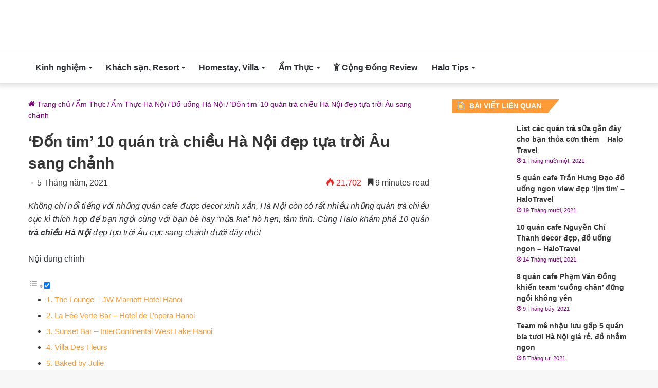

--- FILE ---
content_type: text/html; charset=UTF-8
request_url: https://halotravel.vn/tra-chieu-ha-noi/
body_size: 38503
content:
<!DOCTYPE html>
<html lang="vi" class="" data-skin="light">
<head><meta charset="UTF-8" /><script>if(navigator.userAgent.match(/MSIE|Internet Explorer/i)||navigator.userAgent.match(/Trident\/7\..*?rv:11/i)){var href=document.location.href;if(!href.match(/[?&]nowprocket/)){if(href.indexOf("?")==-1){if(href.indexOf("#")==-1){document.location.href=href+"?nowprocket=1"}else{document.location.href=href.replace("#","?nowprocket=1#")}}else{if(href.indexOf("#")==-1){document.location.href=href+"&nowprocket=1"}else{document.location.href=href.replace("#","&nowprocket=1#")}}}}</script><script>(()=>{class RocketLazyLoadScripts{constructor(){this.v="1.2.5.1",this.triggerEvents=["keydown","mousedown","mousemove","touchmove","touchstart","touchend","wheel"],this.userEventHandler=this.t.bind(this),this.touchStartHandler=this.i.bind(this),this.touchMoveHandler=this.o.bind(this),this.touchEndHandler=this.h.bind(this),this.clickHandler=this.u.bind(this),this.interceptedClicks=[],this.interceptedClickListeners=[],this.l(this),window.addEventListener("pageshow",(t=>{this.persisted=t.persisted,this.everythingLoaded&&this.m()})),document.addEventListener("DOMContentLoaded",(()=>{this.p()})),this.delayedScripts={normal:[],async:[],defer:[]},this.trash=[],this.allJQueries=[]}k(t){document.hidden?t.t():(this.triggerEvents.forEach((e=>window.addEventListener(e,t.userEventHandler,{passive:!0}))),window.addEventListener("touchstart",t.touchStartHandler,{passive:!0}),window.addEventListener("mousedown",t.touchStartHandler),document.addEventListener("visibilitychange",t.userEventHandler))}_(){this.triggerEvents.forEach((t=>window.removeEventListener(t,this.userEventHandler,{passive:!0}))),document.removeEventListener("visibilitychange",this.userEventHandler)}i(t){"HTML"!==t.target.tagName&&(window.addEventListener("touchend",this.touchEndHandler),window.addEventListener("mouseup",this.touchEndHandler),window.addEventListener("touchmove",this.touchMoveHandler,{passive:!0}),window.addEventListener("mousemove",this.touchMoveHandler),t.target.addEventListener("click",this.clickHandler),this.L(t.target,!0),this.M(t.target,"onclick","rocket-onclick"),this.C())}o(t){window.removeEventListener("touchend",this.touchEndHandler),window.removeEventListener("mouseup",this.touchEndHandler),window.removeEventListener("touchmove",this.touchMoveHandler,{passive:!0}),window.removeEventListener("mousemove",this.touchMoveHandler),t.target.removeEventListener("click",this.clickHandler),this.L(t.target,!1),this.M(t.target,"rocket-onclick","onclick"),this.O()}h(){window.removeEventListener("touchend",this.touchEndHandler),window.removeEventListener("mouseup",this.touchEndHandler),window.removeEventListener("touchmove",this.touchMoveHandler,{passive:!0}),window.removeEventListener("mousemove",this.touchMoveHandler)}u(t){t.target.removeEventListener("click",this.clickHandler),this.L(t.target,!1),this.M(t.target,"rocket-onclick","onclick"),this.interceptedClicks.push(t),t.preventDefault(),t.stopPropagation(),t.stopImmediatePropagation(),this.O()}D(){window.removeEventListener("touchstart",this.touchStartHandler,{passive:!0}),window.removeEventListener("mousedown",this.touchStartHandler),this.interceptedClicks.forEach((t=>{t.target.dispatchEvent(new MouseEvent("click",{view:t.view,bubbles:!0,cancelable:!0}))}))}l(t){EventTarget.prototype.addEventListenerBase=EventTarget.prototype.addEventListener,EventTarget.prototype.addEventListener=function(e,i,o){"click"!==e||t.windowLoaded||i===t.clickHandler||t.interceptedClickListeners.push({target:this,func:i,options:o}),(this||window).addEventListenerBase(e,i,o)}}L(t,e){this.interceptedClickListeners.forEach((i=>{i.target===t&&(e?t.removeEventListener("click",i.func,i.options):t.addEventListener("click",i.func,i.options))})),t.parentNode!==document.documentElement&&this.L(t.parentNode,e)}S(){return new Promise((t=>{this.T?this.O=t:t()}))}C(){this.T=!0}O(){this.T=!1}M(t,e,i){t.hasAttribute&&t.hasAttribute(e)&&(event.target.setAttribute(i,event.target.getAttribute(e)),event.target.removeAttribute(e))}t(){this._(this),"loading"===document.readyState?document.addEventListener("DOMContentLoaded",this.R.bind(this)):this.R()}p(){let t=[];document.querySelectorAll("script[type=rocketlazyloadscript][data-rocket-src]").forEach((e=>{let i=e.getAttribute("data-rocket-src");if(i&&0!==i.indexOf("data:")){0===i.indexOf("//")&&(i=location.protocol+i);try{const o=new URL(i).origin;o!==location.origin&&t.push({src:o,crossOrigin:e.crossOrigin||"module"===e.getAttribute("data-rocket-type")})}catch(t){}}})),t=[...new Map(t.map((t=>[JSON.stringify(t),t]))).values()],this.j(t,"preconnect")}async R(){this.lastBreath=Date.now(),this.P(this),this.F(this),this.q(),this.A(),this.I(),await this.U(this.delayedScripts.normal),await this.U(this.delayedScripts.defer),await this.U(this.delayedScripts.async);try{await this.W(),await this.H(this),await this.J()}catch(t){console.error(t)}window.dispatchEvent(new Event("rocket-allScriptsLoaded")),this.everythingLoaded=!0,this.S().then((()=>{this.D()})),this.N()}A(){document.querySelectorAll("script[type=rocketlazyloadscript]").forEach((t=>{t.hasAttribute("data-rocket-src")?t.hasAttribute("async")&&!1!==t.async?this.delayedScripts.async.push(t):t.hasAttribute("defer")&&!1!==t.defer||"module"===t.getAttribute("data-rocket-type")?this.delayedScripts.defer.push(t):this.delayedScripts.normal.push(t):this.delayedScripts.normal.push(t)}))}async B(t){if(await this.G(),!0!==t.noModule||!("noModule"in HTMLScriptElement.prototype))return new Promise((e=>{let i;function o(){(i||t).setAttribute("data-rocket-status","executed"),e()}try{if(navigator.userAgent.indexOf("Firefox/")>0||""===navigator.vendor)i=document.createElement("script"),[...t.attributes].forEach((t=>{let e=t.nodeName;"type"!==e&&("data-rocket-type"===e&&(e="type"),"data-rocket-src"===e&&(e="src"),i.setAttribute(e,t.nodeValue))})),t.text&&(i.text=t.text),i.hasAttribute("src")?(i.addEventListener("load",o),i.addEventListener("error",(function(){i.setAttribute("data-rocket-status","failed"),e()})),setTimeout((()=>{i.isConnected||e()}),1)):(i.text=t.text,o()),t.parentNode.replaceChild(i,t);else{const i=t.getAttribute("data-rocket-type"),n=t.getAttribute("data-rocket-src");i?(t.type=i,t.removeAttribute("data-rocket-type")):t.removeAttribute("type"),t.addEventListener("load",o),t.addEventListener("error",(function(){t.setAttribute("data-rocket-status","failed"),e()})),n?(t.removeAttribute("data-rocket-src"),t.src=n):t.src="data:text/javascript;base64,"+window.btoa(unescape(encodeURIComponent(t.text)))}}catch(i){t.setAttribute("data-rocket-status","failed"),e()}}));t.setAttribute("data-rocket-status","skipped")}async U(t){const e=t.shift();return e&&e.isConnected?(await this.B(e),this.U(t)):Promise.resolve()}I(){this.j([...this.delayedScripts.normal,...this.delayedScripts.defer,...this.delayedScripts.async],"preload")}j(t,e){var i=document.createDocumentFragment();t.forEach((t=>{const o=t.getAttribute&&t.getAttribute("data-rocket-src")||t.src;if(o){const n=document.createElement("link");n.href=o,n.rel=e,"preconnect"!==e&&(n.as="script"),t.getAttribute&&"module"===t.getAttribute("data-rocket-type")&&(n.crossOrigin=!0),t.crossOrigin&&(n.crossOrigin=t.crossOrigin),t.integrity&&(n.integrity=t.integrity),i.appendChild(n),this.trash.push(n)}})),document.head.appendChild(i)}P(t){let e={};function i(i,o){return e[o].eventsToRewrite.indexOf(i)>=0&&!t.everythingLoaded?"rocket-"+i:i}function o(t,o){!function(t){e[t]||(e[t]={originalFunctions:{add:t.addEventListener,remove:t.removeEventListener},eventsToRewrite:[]},t.addEventListener=function(){arguments[0]=i(arguments[0],t),e[t].originalFunctions.add.apply(t,arguments)},t.removeEventListener=function(){arguments[0]=i(arguments[0],t),e[t].originalFunctions.remove.apply(t,arguments)})}(t),e[t].eventsToRewrite.push(o)}function n(e,i){let o=e[i];e[i]=null,Object.defineProperty(e,i,{get:()=>o||function(){},set(n){t.everythingLoaded?o=n:e["rocket"+i]=o=n}})}o(document,"DOMContentLoaded"),o(window,"DOMContentLoaded"),o(window,"load"),o(window,"pageshow"),o(document,"readystatechange"),n(document,"onreadystatechange"),n(window,"onload"),n(window,"onpageshow")}F(t){let e;function i(e){return t.everythingLoaded?e:e.split(" ").map((t=>"load"===t||0===t.indexOf("load.")?"rocket-jquery-load":t)).join(" ")}function o(o){if(o&&o.fn&&!t.allJQueries.includes(o)){o.fn.ready=o.fn.init.prototype.ready=function(e){return t.domReadyFired?e.bind(document)(o):document.addEventListener("rocket-DOMContentLoaded",(()=>e.bind(document)(o))),o([])};const e=o.fn.on;o.fn.on=o.fn.init.prototype.on=function(){return this[0]===window&&("string"==typeof arguments[0]||arguments[0]instanceof String?arguments[0]=i(arguments[0]):"object"==typeof arguments[0]&&Object.keys(arguments[0]).forEach((t=>{const e=arguments[0][t];delete arguments[0][t],arguments[0][i(t)]=e}))),e.apply(this,arguments),this},t.allJQueries.push(o)}e=o}o(window.jQuery),Object.defineProperty(window,"jQuery",{get:()=>e,set(t){o(t)}})}async H(t){const e=document.querySelector("script[data-webpack]");e&&(await async function(){return new Promise((t=>{e.addEventListener("load",t),e.addEventListener("error",t)}))}(),await t.K(),await t.H(t))}async W(){this.domReadyFired=!0,await this.G(),document.dispatchEvent(new Event("rocket-readystatechange")),await this.G(),document.rocketonreadystatechange&&document.rocketonreadystatechange(),await this.G(),document.dispatchEvent(new Event("rocket-DOMContentLoaded")),await this.G(),window.dispatchEvent(new Event("rocket-DOMContentLoaded"))}async J(){await this.G(),document.dispatchEvent(new Event("rocket-readystatechange")),await this.G(),document.rocketonreadystatechange&&document.rocketonreadystatechange(),await this.G(),window.dispatchEvent(new Event("rocket-load")),await this.G(),window.rocketonload&&window.rocketonload(),await this.G(),this.allJQueries.forEach((t=>t(window).trigger("rocket-jquery-load"))),await this.G();const t=new Event("rocket-pageshow");t.persisted=this.persisted,window.dispatchEvent(t),await this.G(),window.rocketonpageshow&&window.rocketonpageshow({persisted:this.persisted}),this.windowLoaded=!0}m(){document.onreadystatechange&&document.onreadystatechange(),window.onload&&window.onload(),window.onpageshow&&window.onpageshow({persisted:this.persisted})}q(){const t=new Map;document.write=document.writeln=function(e){const i=document.currentScript;i||console.error("WPRocket unable to document.write this: "+e);const o=document.createRange(),n=i.parentElement;let s=t.get(i);void 0===s&&(s=i.nextSibling,t.set(i,s));const c=document.createDocumentFragment();o.setStart(c,0),c.appendChild(o.createContextualFragment(e)),n.insertBefore(c,s)}}async G(){Date.now()-this.lastBreath>45&&(await this.K(),this.lastBreath=Date.now())}async K(){return document.hidden?new Promise((t=>setTimeout(t))):new Promise((t=>requestAnimationFrame(t)))}N(){this.trash.forEach((t=>t.remove()))}static run(){const t=new RocketLazyLoadScripts;t.k(t)}}RocketLazyLoadScripts.run()})();</script>
	
	<link rel="profile" href="https://gmpg.org/xfn/11" />
	<meta name='robots' content='index, follow, max-image-preview:large, max-snippet:-1, max-video-preview:-1' />

	<!-- This site is optimized with the Yoast SEO plugin v25.6 - https://yoast.com/wordpress/plugins/seo/ -->
	<title>‘Đốn Tim’ Với 10 Quán Trà Chiều Hà Nội Đẹp Tựa Trời Âu - Halo Travel</title>
<link rel="preload" as="font" href="https://halotravel.vn/wp-content/themes/jannah/assets/fonts/tielabs-fonticon/tielabs-fonticon.woff" crossorigin>
<link rel="preload" as="font" href="https://halotravel.vn/wp-content/themes/jannah/assets/fonts/fontawesome/fa-solid-900.woff2" crossorigin>
<link rel="preload" as="font" href="https://halotravel.vn/wp-content/themes/jannah/assets/fonts/fontawesome/fa-regular-400.woff2" crossorigin>
	<meta name="description" content="Hà Nội với rất nhiều những quán trà chiều cực kì thích hợp để bạn ngồi cùng với bạn bè. Cùng Halo khám phá 10 quán trà chiều Hà Nội sang chảnh dưới đây nhé!" />
	<link rel="canonical" href="https://halotravel.vn/tra-chieu-ha-noi/" />
	<meta property="og:locale" content="vi_VN" />
	<meta property="og:type" content="article" />
	<meta property="og:title" content="‘Đốn Tim’ Với 10 Quán Trà Bánh Hà Nội Đẹp Tựa Trời Âu" />
	<meta property="og:description" content="Hà Nội với rất nhiều những quán trà chiều cực kì thích hợp để bạn ngồi cùng với bạn bè. Cùng Halo khám phá 10 quán trà chiều Hà Nội sang chảnh dưới đây nhé!" />
	<meta property="og:url" content="https://halotravel.vn/tra-chieu-ha-noi/" />
	<meta property="og:site_name" content="Halo Travel - Blog chia sẻ thông tin, kinh nghiệm du lịch Việt Nam" />
	<meta property="article:publisher" content="https://www.facebook.com/halohanoi.vn/" />
	<meta property="article:published_time" content="2020-08-23T12:45:26+00:00" />
	<meta property="article:modified_time" content="2021-05-05T04:22:58+00:00" />
	<meta property="og:image" content="https://halotravel.vn/wp-content/uploads/2020/08/quan-tra-chieu.png" />
	<meta property="og:image:width" content="620" />
	<meta property="og:image:height" content="333" />
	<meta property="og:image:type" content="image/png" />
	<meta name="author" content="Vân Bình" />
	<meta name="twitter:card" content="summary_large_image" />
	<meta name="twitter:label1" content="Được viết bởi" />
	<meta name="twitter:data1" content="Vân Bình" />
	<meta name="twitter:label2" content="Ước tính thời gian đọc" />
	<meta name="twitter:data2" content="16 phút" />
	<script type="application/ld+json" class="yoast-schema-graph">{"@context":"https://schema.org","@graph":[{"@type":"Article","@id":"https://halotravel.vn/tra-chieu-ha-noi/#article","isPartOf":{"@id":"https://halotravel.vn/tra-chieu-ha-noi/"},"author":{"name":"Vân Bình","@id":"https://halotravel.vn/#/schema/person/e50d45607a37b3387393532dfe1c0795"},"headline":"&#8216;Đốn tim&#8217; 10 quán trà chiều Hà Nội đẹp tựa trời Âu sang chảnh","datePublished":"2020-08-23T12:45:26+00:00","dateModified":"2021-05-05T04:22:58+00:00","mainEntityOfPage":{"@id":"https://halotravel.vn/tra-chieu-ha-noi/"},"wordCount":3258,"publisher":{"@id":"https://halotravel.vn/#organization"},"image":{"@id":"https://halotravel.vn/tra-chieu-ha-noi/#primaryimage"},"thumbnailUrl":"https://halotravel.vn/wp-content/uploads/2020/08/quan-tra-chieu.png","keywords":["Khám phá Hà Nội","thức uống Hà Nội"],"articleSection":["Đồ uống Hà Nội"],"inLanguage":"vi"},{"@type":"WebPage","@id":"https://halotravel.vn/tra-chieu-ha-noi/","url":"https://halotravel.vn/tra-chieu-ha-noi/","name":"‘Đốn Tim’ Với 10 Quán Trà Chiều Hà Nội Đẹp Tựa Trời Âu - Halo Travel","isPartOf":{"@id":"https://halotravel.vn/#website"},"primaryImageOfPage":{"@id":"https://halotravel.vn/tra-chieu-ha-noi/#primaryimage"},"image":{"@id":"https://halotravel.vn/tra-chieu-ha-noi/#primaryimage"},"thumbnailUrl":"https://halotravel.vn/wp-content/uploads/2020/08/quan-tra-chieu.png","datePublished":"2020-08-23T12:45:26+00:00","dateModified":"2021-05-05T04:22:58+00:00","description":"Hà Nội với rất nhiều những quán trà chiều cực kì thích hợp để bạn ngồi cùng với bạn bè. Cùng Halo khám phá 10 quán trà chiều Hà Nội sang chảnh dưới đây nhé!","breadcrumb":{"@id":"https://halotravel.vn/tra-chieu-ha-noi/#breadcrumb"},"inLanguage":"vi","potentialAction":[{"@type":"ReadAction","target":["https://halotravel.vn/tra-chieu-ha-noi/"]}]},{"@type":"ImageObject","inLanguage":"vi","@id":"https://halotravel.vn/tra-chieu-ha-noi/#primaryimage","url":"https://halotravel.vn/wp-content/uploads/2020/08/quan-tra-chieu.png","contentUrl":"https://halotravel.vn/wp-content/uploads/2020/08/quan-tra-chieu.png","width":620,"height":333},{"@type":"BreadcrumbList","@id":"https://halotravel.vn/tra-chieu-ha-noi/#breadcrumb","itemListElement":[{"@type":"ListItem","position":1,"name":"Trang chủ","item":"https://halotravel.vn/"},{"@type":"ListItem","position":2,"name":"Ẩm Thực","item":"https://halotravel.vn/am-thuc/"},{"@type":"ListItem","position":3,"name":"Ẩm Thực Hà Nội","item":"https://halotravel.vn/am-thuc/am-thuc-ha-noi/"},{"@type":"ListItem","position":4,"name":"Đồ uống Hà Nội","item":"https://halotravel.vn/am-thuc/am-thuc-ha-noi/do-uong-ha-noi/"},{"@type":"ListItem","position":5,"name":"&#8216;Đốn tim&#8217; 10 quán trà chiều Hà Nội đẹp tựa trời Âu sang chảnh"}]},{"@type":"WebSite","@id":"https://halotravel.vn/#website","url":"https://halotravel.vn/","name":"Halo Travel - Blog chia sẻ thông tin, kinh nghiệm du lịch Việt Nam","description":"","publisher":{"@id":"https://halotravel.vn/#organization"},"inLanguage":"vi"},{"@type":"Organization","@id":"https://halotravel.vn/#organization","name":"Halo Travel","url":"https://halotravel.vn/","logo":{"@type":"ImageObject","inLanguage":"vi","@id":"https://halotravel.vn/#/schema/logo/image/","url":"https://halotravel.vn/wp-content/uploads/2019/04/logo-halo.png","contentUrl":"https://halotravel.vn/wp-content/uploads/2019/04/logo-halo.png","width":335,"height":223,"caption":"Halo Travel"},"image":{"@id":"https://halotravel.vn/#/schema/logo/image/"},"sameAs":["https://www.facebook.com/halohanoi.vn/"]},{"@type":"Person","@id":"https://halotravel.vn/#/schema/person/e50d45607a37b3387393532dfe1c0795","name":"Vân Bình","image":{"@type":"ImageObject","inLanguage":"vi","@id":"https://halotravel.vn/#/schema/person/image/","url":"https://secure.gravatar.com/avatar/3479066f475d12a487fc4784011d40a3?s=96&r=g","contentUrl":"https://secure.gravatar.com/avatar/3479066f475d12a487fc4784011d40a3?s=96&r=g","caption":"Vân Bình"},"description":"Mỗi chuyến đi sẽ mang đến cho bạn những trải nghiệm thú vị. Hãy cùng đồng hành cùng chúng mình để khám phá những điểm đến hấp dẫn, những quán ăn ngon hay các điểm checkin hot nhé!","url":"https://halotravel.vn/author/admin/"}]}</script>
	<!-- / Yoast SEO plugin. -->


<link rel='dns-prefetch' href='//maps.googleapis.com' />
<link rel='dns-prefetch' href='//maps.gstatic.com' />
<link rel='dns-prefetch' href='//fonts.googleapis.com' />
<link rel='dns-prefetch' href='//fonts.gstatic.com' />
<link rel='dns-prefetch' href='//use.fontawesome.com' />
<link rel='dns-prefetch' href='//ajax.googleapis.com' />
<link rel='dns-prefetch' href='//apis.google.com' />
<link rel='dns-prefetch' href='//www.googletagmanager.com' />
<link rel='dns-prefetch' href='//www.googletagservices.com' />
<link rel='dns-prefetch' href='//googleads.g.doubleclick.net' />
<link rel='dns-prefetch' href='//adservice.google.com' />
<link rel='dns-prefetch' href='//pagead2.googlesyndication.com' />
<link rel='dns-prefetch' href='//tpc.googlesyndication.com' />
<link rel='dns-prefetch' href='//youtube.com' />
<link rel='dns-prefetch' href='//i.ytimg.com' />
<link rel='dns-prefetch' href='//player.vimeo.com' />
<link rel='dns-prefetch' href='//facebook.com' />
<link rel='dns-prefetch' href='//api.pinterest.com' />
<link rel='dns-prefetch' href='//assets.pinterest.com' />
<link rel='dns-prefetch' href='//connect.facebook.net' />
<link rel='dns-prefetch' href='//platform.twitter.com' />
<link rel='dns-prefetch' href='//syndication.twitter.com' />
<link rel='dns-prefetch' href='//platform.instagram.com' />
<link rel='dns-prefetch' href='//referrer.disqus.com' />
<link rel='dns-prefetch' href='//c.disquscdn.com' />
<link rel='dns-prefetch' href='//cdnjs.cloudflare.com' />
<link rel='dns-prefetch' href='//cdn.ampproject.org' />
<link rel='dns-prefetch' href='//pixel.wp.com' />
<link rel='dns-prefetch' href='//disqus.com' />
<link rel='dns-prefetch' href='//s.gravatar.com' />
<link rel='dns-prefetch' href='//0.gravatar.com' />
<link rel='dns-prefetch' href='//2.gravatar.com' />
<link rel='dns-prefetch' href='//1.gravatar.com' />
<link rel='dns-prefetch' href='//sitename.disqus.com' />
<link rel='dns-prefetch' href='//s7.addthis.com' />
<link rel='dns-prefetch' href='//platform.linkedin.com' />
<link rel='dns-prefetch' href='//w.sharethis.com' />
<link rel='dns-prefetch' href='//s0.wp.com' />
<link rel='dns-prefetch' href='//s1.wp.com' />
<link rel='dns-prefetch' href='//s2.wp.com' />
<link rel='dns-prefetch' href='//stats.wp.com' />
<link rel='dns-prefetch' href='//ajax.microsoft.com' />
<link rel='dns-prefetch' href='//ajax.aspnetcdn.com' />
<link rel='dns-prefetch' href='//s3.amazonaws.com' />
<link rel='dns-prefetch' href='//code.jquery.com' />
<link rel='dns-prefetch' href='//stackpath.bootstrapcdn.com' />
<link rel='dns-prefetch' href='//github.githubassets.com' />
<link rel='dns-prefetch' href='//ad.doubleclick.net' />
<link rel='dns-prefetch' href='//stats.g.doubleclick.net' />
<link rel='dns-prefetch' href='//cm.g.doubleclick.net' />
<link rel='dns-prefetch' href='//stats.buysellads.com' />
<link rel='dns-prefetch' href='//s3.buysellads.com' />
<link rel='dns-prefetch' href='//digiticket.vn' />
<link rel='dns-prefetch' href='//cdn.digiticket.vn' />

<link rel="alternate" type="application/rss+xml" title="Dòng thông tin Halo Travel - Blog chia sẻ thông tin, kinh nghiệm du lịch Việt Nam &raquo;" href="https://halotravel.vn/feed/" />
<link rel="alternate" type="application/rss+xml" title="Halo Travel - Blog chia sẻ thông tin, kinh nghiệm du lịch Việt Nam &raquo; Dòng bình luận" href="https://halotravel.vn/comments/feed/" />
<style id='wp-emoji-styles-inline-css' type='text/css'>

	img.wp-smiley, img.emoji {
		display: inline !important;
		border: none !important;
		box-shadow: none !important;
		height: 1em !important;
		width: 1em !important;
		margin: 0 0.07em !important;
		vertical-align: -0.1em !important;
		background: none !important;
		padding: 0 !important;
	}
</style>
<link rel='stylesheet' id='wp-block-library-css' href='https://halotravel.vn/wp-includes/css/dist/block-library/style.min.css?ver=6.6.1' type='text/css' media='all' />
<style id='wp-block-library-theme-inline-css' type='text/css'>
.wp-block-audio :where(figcaption){color:#555;font-size:13px;text-align:center}.is-dark-theme .wp-block-audio :where(figcaption){color:#ffffffa6}.wp-block-audio{margin:0 0 1em}.wp-block-code{border:1px solid #ccc;border-radius:4px;font-family:Menlo,Consolas,monaco,monospace;padding:.8em 1em}.wp-block-embed :where(figcaption){color:#555;font-size:13px;text-align:center}.is-dark-theme .wp-block-embed :where(figcaption){color:#ffffffa6}.wp-block-embed{margin:0 0 1em}.blocks-gallery-caption{color:#555;font-size:13px;text-align:center}.is-dark-theme .blocks-gallery-caption{color:#ffffffa6}:root :where(.wp-block-image figcaption){color:#555;font-size:13px;text-align:center}.is-dark-theme :root :where(.wp-block-image figcaption){color:#ffffffa6}.wp-block-image{margin:0 0 1em}.wp-block-pullquote{border-bottom:4px solid;border-top:4px solid;color:currentColor;margin-bottom:1.75em}.wp-block-pullquote cite,.wp-block-pullquote footer,.wp-block-pullquote__citation{color:currentColor;font-size:.8125em;font-style:normal;text-transform:uppercase}.wp-block-quote{border-left:.25em solid;margin:0 0 1.75em;padding-left:1em}.wp-block-quote cite,.wp-block-quote footer{color:currentColor;font-size:.8125em;font-style:normal;position:relative}.wp-block-quote.has-text-align-right{border-left:none;border-right:.25em solid;padding-left:0;padding-right:1em}.wp-block-quote.has-text-align-center{border:none;padding-left:0}.wp-block-quote.is-large,.wp-block-quote.is-style-large,.wp-block-quote.is-style-plain{border:none}.wp-block-search .wp-block-search__label{font-weight:700}.wp-block-search__button{border:1px solid #ccc;padding:.375em .625em}:where(.wp-block-group.has-background){padding:1.25em 2.375em}.wp-block-separator.has-css-opacity{opacity:.4}.wp-block-separator{border:none;border-bottom:2px solid;margin-left:auto;margin-right:auto}.wp-block-separator.has-alpha-channel-opacity{opacity:1}.wp-block-separator:not(.is-style-wide):not(.is-style-dots){width:100px}.wp-block-separator.has-background:not(.is-style-dots){border-bottom:none;height:1px}.wp-block-separator.has-background:not(.is-style-wide):not(.is-style-dots){height:2px}.wp-block-table{margin:0 0 1em}.wp-block-table td,.wp-block-table th{word-break:normal}.wp-block-table :where(figcaption){color:#555;font-size:13px;text-align:center}.is-dark-theme .wp-block-table :where(figcaption){color:#ffffffa6}.wp-block-video :where(figcaption){color:#555;font-size:13px;text-align:center}.is-dark-theme .wp-block-video :where(figcaption){color:#ffffffa6}.wp-block-video{margin:0 0 1em}:root :where(.wp-block-template-part.has-background){margin-bottom:0;margin-top:0;padding:1.25em 2.375em}
</style>
<style id='classic-theme-styles-inline-css' type='text/css'>
/*! This file is auto-generated */
.wp-block-button__link{color:#fff;background-color:#32373c;border-radius:9999px;box-shadow:none;text-decoration:none;padding:calc(.667em + 2px) calc(1.333em + 2px);font-size:1.125em}.wp-block-file__button{background:#32373c;color:#fff;text-decoration:none}
</style>
<style id='global-styles-inline-css' type='text/css'>
:root{--wp--preset--aspect-ratio--square: 1;--wp--preset--aspect-ratio--4-3: 4/3;--wp--preset--aspect-ratio--3-4: 3/4;--wp--preset--aspect-ratio--3-2: 3/2;--wp--preset--aspect-ratio--2-3: 2/3;--wp--preset--aspect-ratio--16-9: 16/9;--wp--preset--aspect-ratio--9-16: 9/16;--wp--preset--color--black: #000000;--wp--preset--color--cyan-bluish-gray: #abb8c3;--wp--preset--color--white: #ffffff;--wp--preset--color--pale-pink: #f78da7;--wp--preset--color--vivid-red: #cf2e2e;--wp--preset--color--luminous-vivid-orange: #ff6900;--wp--preset--color--luminous-vivid-amber: #fcb900;--wp--preset--color--light-green-cyan: #7bdcb5;--wp--preset--color--vivid-green-cyan: #00d084;--wp--preset--color--pale-cyan-blue: #8ed1fc;--wp--preset--color--vivid-cyan-blue: #0693e3;--wp--preset--color--vivid-purple: #9b51e0;--wp--preset--gradient--vivid-cyan-blue-to-vivid-purple: linear-gradient(135deg,rgba(6,147,227,1) 0%,rgb(155,81,224) 100%);--wp--preset--gradient--light-green-cyan-to-vivid-green-cyan: linear-gradient(135deg,rgb(122,220,180) 0%,rgb(0,208,130) 100%);--wp--preset--gradient--luminous-vivid-amber-to-luminous-vivid-orange: linear-gradient(135deg,rgba(252,185,0,1) 0%,rgba(255,105,0,1) 100%);--wp--preset--gradient--luminous-vivid-orange-to-vivid-red: linear-gradient(135deg,rgba(255,105,0,1) 0%,rgb(207,46,46) 100%);--wp--preset--gradient--very-light-gray-to-cyan-bluish-gray: linear-gradient(135deg,rgb(238,238,238) 0%,rgb(169,184,195) 100%);--wp--preset--gradient--cool-to-warm-spectrum: linear-gradient(135deg,rgb(74,234,220) 0%,rgb(151,120,209) 20%,rgb(207,42,186) 40%,rgb(238,44,130) 60%,rgb(251,105,98) 80%,rgb(254,248,76) 100%);--wp--preset--gradient--blush-light-purple: linear-gradient(135deg,rgb(255,206,236) 0%,rgb(152,150,240) 100%);--wp--preset--gradient--blush-bordeaux: linear-gradient(135deg,rgb(254,205,165) 0%,rgb(254,45,45) 50%,rgb(107,0,62) 100%);--wp--preset--gradient--luminous-dusk: linear-gradient(135deg,rgb(255,203,112) 0%,rgb(199,81,192) 50%,rgb(65,88,208) 100%);--wp--preset--gradient--pale-ocean: linear-gradient(135deg,rgb(255,245,203) 0%,rgb(182,227,212) 50%,rgb(51,167,181) 100%);--wp--preset--gradient--electric-grass: linear-gradient(135deg,rgb(202,248,128) 0%,rgb(113,206,126) 100%);--wp--preset--gradient--midnight: linear-gradient(135deg,rgb(2,3,129) 0%,rgb(40,116,252) 100%);--wp--preset--font-size--small: 13px;--wp--preset--font-size--medium: 20px;--wp--preset--font-size--large: 36px;--wp--preset--font-size--x-large: 42px;--wp--preset--spacing--20: 0.44rem;--wp--preset--spacing--30: 0.67rem;--wp--preset--spacing--40: 1rem;--wp--preset--spacing--50: 1.5rem;--wp--preset--spacing--60: 2.25rem;--wp--preset--spacing--70: 3.38rem;--wp--preset--spacing--80: 5.06rem;--wp--preset--shadow--natural: 6px 6px 9px rgba(0, 0, 0, 0.2);--wp--preset--shadow--deep: 12px 12px 50px rgba(0, 0, 0, 0.4);--wp--preset--shadow--sharp: 6px 6px 0px rgba(0, 0, 0, 0.2);--wp--preset--shadow--outlined: 6px 6px 0px -3px rgba(255, 255, 255, 1), 6px 6px rgba(0, 0, 0, 1);--wp--preset--shadow--crisp: 6px 6px 0px rgba(0, 0, 0, 1);}:where(.is-layout-flex){gap: 0.5em;}:where(.is-layout-grid){gap: 0.5em;}body .is-layout-flex{display: flex;}.is-layout-flex{flex-wrap: wrap;align-items: center;}.is-layout-flex > :is(*, div){margin: 0;}body .is-layout-grid{display: grid;}.is-layout-grid > :is(*, div){margin: 0;}:where(.wp-block-columns.is-layout-flex){gap: 2em;}:where(.wp-block-columns.is-layout-grid){gap: 2em;}:where(.wp-block-post-template.is-layout-flex){gap: 1.25em;}:where(.wp-block-post-template.is-layout-grid){gap: 1.25em;}.has-black-color{color: var(--wp--preset--color--black) !important;}.has-cyan-bluish-gray-color{color: var(--wp--preset--color--cyan-bluish-gray) !important;}.has-white-color{color: var(--wp--preset--color--white) !important;}.has-pale-pink-color{color: var(--wp--preset--color--pale-pink) !important;}.has-vivid-red-color{color: var(--wp--preset--color--vivid-red) !important;}.has-luminous-vivid-orange-color{color: var(--wp--preset--color--luminous-vivid-orange) !important;}.has-luminous-vivid-amber-color{color: var(--wp--preset--color--luminous-vivid-amber) !important;}.has-light-green-cyan-color{color: var(--wp--preset--color--light-green-cyan) !important;}.has-vivid-green-cyan-color{color: var(--wp--preset--color--vivid-green-cyan) !important;}.has-pale-cyan-blue-color{color: var(--wp--preset--color--pale-cyan-blue) !important;}.has-vivid-cyan-blue-color{color: var(--wp--preset--color--vivid-cyan-blue) !important;}.has-vivid-purple-color{color: var(--wp--preset--color--vivid-purple) !important;}.has-black-background-color{background-color: var(--wp--preset--color--black) !important;}.has-cyan-bluish-gray-background-color{background-color: var(--wp--preset--color--cyan-bluish-gray) !important;}.has-white-background-color{background-color: var(--wp--preset--color--white) !important;}.has-pale-pink-background-color{background-color: var(--wp--preset--color--pale-pink) !important;}.has-vivid-red-background-color{background-color: var(--wp--preset--color--vivid-red) !important;}.has-luminous-vivid-orange-background-color{background-color: var(--wp--preset--color--luminous-vivid-orange) !important;}.has-luminous-vivid-amber-background-color{background-color: var(--wp--preset--color--luminous-vivid-amber) !important;}.has-light-green-cyan-background-color{background-color: var(--wp--preset--color--light-green-cyan) !important;}.has-vivid-green-cyan-background-color{background-color: var(--wp--preset--color--vivid-green-cyan) !important;}.has-pale-cyan-blue-background-color{background-color: var(--wp--preset--color--pale-cyan-blue) !important;}.has-vivid-cyan-blue-background-color{background-color: var(--wp--preset--color--vivid-cyan-blue) !important;}.has-vivid-purple-background-color{background-color: var(--wp--preset--color--vivid-purple) !important;}.has-black-border-color{border-color: var(--wp--preset--color--black) !important;}.has-cyan-bluish-gray-border-color{border-color: var(--wp--preset--color--cyan-bluish-gray) !important;}.has-white-border-color{border-color: var(--wp--preset--color--white) !important;}.has-pale-pink-border-color{border-color: var(--wp--preset--color--pale-pink) !important;}.has-vivid-red-border-color{border-color: var(--wp--preset--color--vivid-red) !important;}.has-luminous-vivid-orange-border-color{border-color: var(--wp--preset--color--luminous-vivid-orange) !important;}.has-luminous-vivid-amber-border-color{border-color: var(--wp--preset--color--luminous-vivid-amber) !important;}.has-light-green-cyan-border-color{border-color: var(--wp--preset--color--light-green-cyan) !important;}.has-vivid-green-cyan-border-color{border-color: var(--wp--preset--color--vivid-green-cyan) !important;}.has-pale-cyan-blue-border-color{border-color: var(--wp--preset--color--pale-cyan-blue) !important;}.has-vivid-cyan-blue-border-color{border-color: var(--wp--preset--color--vivid-cyan-blue) !important;}.has-vivid-purple-border-color{border-color: var(--wp--preset--color--vivid-purple) !important;}.has-vivid-cyan-blue-to-vivid-purple-gradient-background{background: var(--wp--preset--gradient--vivid-cyan-blue-to-vivid-purple) !important;}.has-light-green-cyan-to-vivid-green-cyan-gradient-background{background: var(--wp--preset--gradient--light-green-cyan-to-vivid-green-cyan) !important;}.has-luminous-vivid-amber-to-luminous-vivid-orange-gradient-background{background: var(--wp--preset--gradient--luminous-vivid-amber-to-luminous-vivid-orange) !important;}.has-luminous-vivid-orange-to-vivid-red-gradient-background{background: var(--wp--preset--gradient--luminous-vivid-orange-to-vivid-red) !important;}.has-very-light-gray-to-cyan-bluish-gray-gradient-background{background: var(--wp--preset--gradient--very-light-gray-to-cyan-bluish-gray) !important;}.has-cool-to-warm-spectrum-gradient-background{background: var(--wp--preset--gradient--cool-to-warm-spectrum) !important;}.has-blush-light-purple-gradient-background{background: var(--wp--preset--gradient--blush-light-purple) !important;}.has-blush-bordeaux-gradient-background{background: var(--wp--preset--gradient--blush-bordeaux) !important;}.has-luminous-dusk-gradient-background{background: var(--wp--preset--gradient--luminous-dusk) !important;}.has-pale-ocean-gradient-background{background: var(--wp--preset--gradient--pale-ocean) !important;}.has-electric-grass-gradient-background{background: var(--wp--preset--gradient--electric-grass) !important;}.has-midnight-gradient-background{background: var(--wp--preset--gradient--midnight) !important;}.has-small-font-size{font-size: var(--wp--preset--font-size--small) !important;}.has-medium-font-size{font-size: var(--wp--preset--font-size--medium) !important;}.has-large-font-size{font-size: var(--wp--preset--font-size--large) !important;}.has-x-large-font-size{font-size: var(--wp--preset--font-size--x-large) !important;}
:where(.wp-block-post-template.is-layout-flex){gap: 1.25em;}:where(.wp-block-post-template.is-layout-grid){gap: 1.25em;}
:where(.wp-block-columns.is-layout-flex){gap: 2em;}:where(.wp-block-columns.is-layout-grid){gap: 2em;}
:root :where(.wp-block-pullquote){font-size: 1.5em;line-height: 1.6;}
</style>
<link rel='stylesheet' id='kk-star-ratings-css' href='https://halotravel.vn/wp-content/plugins/kk-star-ratings/src/core/public/css/kk-star-ratings.min.css?ver=5.4.10.2' type='text/css' media='all' />
<link data-minify="1" rel='stylesheet' id='dashicons-css' href='https://halotravel.vn/wp-content/cache/min/1/wp-includes/css/dashicons.min.css?ver=1743389865' type='text/css' media='all' />
<link rel='stylesheet' id='ez-toc-css' href='https://halotravel.vn/wp-content/plugins/easy-table-of-contents/assets/css/screen.min.css?ver=2.0.73' type='text/css' media='all' />
<style id='ez-toc-inline-css' type='text/css'>
div#ez-toc-container .ez-toc-title {font-size: 120%;}div#ez-toc-container .ez-toc-title {font-weight: 500;}div#ez-toc-container ul li {font-size: 95%;}div#ez-toc-container ul li {font-weight: 500;}div#ez-toc-container nav ul ul li {font-size: 90%;}
</style>
<link rel='stylesheet' id='tie-css-base-css' href='https://halotravel.vn/wp-content/themes/jannah/assets/css/base.min.css?ver=5.4.0' type='text/css' media='all' />
<link rel='stylesheet' id='tie-css-styles-css' href='https://halotravel.vn/wp-content/themes/jannah/assets/css/style.min.css?ver=5.4.0' type='text/css' media='all' />
<link rel='stylesheet' id='tie-css-widgets-css' href='https://halotravel.vn/wp-content/themes/jannah/assets/css/widgets.min.css?ver=5.4.0' type='text/css' media='all' />
<link data-minify="1" rel='stylesheet' id='tie-css-helpers-css' href='https://halotravel.vn/wp-content/cache/min/1/wp-content/themes/jannah/assets/css/helpers.min.css?ver=1743389865' type='text/css' media='all' />
<link data-minify="1" rel='stylesheet' id='tie-fontawesome5-css' href='https://halotravel.vn/wp-content/cache/min/1/wp-content/themes/jannah/assets/css/fontawesome.css?ver=1743389865' type='text/css' media='all' />
<link data-minify="1" rel='stylesheet' id='tie-css-ilightbox-css' href='https://halotravel.vn/wp-content/cache/min/1/wp-content/themes/jannah/assets/ilightbox/dark-skin/skin.css?ver=1743389865' type='text/css' media='all' />
<link rel='stylesheet' id='tie-css-shortcodes-css' href='https://halotravel.vn/wp-content/themes/jannah/assets/css/plugins/shortcodes.min.css?ver=5.4.0' type='text/css' media='all' />
<link rel='stylesheet' id='tie-css-single-css' href='https://halotravel.vn/wp-content/themes/jannah/assets/css/single.min.css?ver=5.4.0' type='text/css' media='all' />
<link rel='stylesheet' id='tie-css-print-css' href='https://halotravel.vn/wp-content/themes/jannah/assets/css/print.css?ver=5.4.0' type='text/css' media='print' />
<link rel='stylesheet' id='tie-theme-child-css-css' href='https://halotravel.vn/wp-content/themes/jannah-child/jannah-child/style.css?ver=6.6.1' type='text/css' media='all' />
<style id='tie-theme-child-css-inline-css' type='text/css'>
body{font-family: Arial,Helvetica,sans-serif;}.logo-text,h1,h2,h3,h4,h5,h6,.the-subtitle{font-family: Arial,Helvetica,sans-serif;}#main-nav .main-menu > ul > li > a{font-family: Arial,Helvetica,sans-serif;}body{font-size: 14px;}#top-nav .top-menu > ul > li > a{font-size: 14px;font-weight: 400;}#top-nav .top-menu > ul ul li a{font-size: 14px;font-weight: 400;}#main-nav .main-menu > ul > li > a{font-size: 16px;font-weight: 700;}#mobile-menu li a{font-size: 14px;}body .button,body [type="submit"]{font-size: 14px;font-weight: 700;}.post-cat{font-size: 14px;font-weight: 700;text-transform: uppercase;}.entry-header h1.entry-title{font-size: 30px;}#the-post .entry-content,#the-post .entry-content p{font-size: 16px;}@media (min-width: 768px){.section-title.section-title-default,.section-title-centered{font-size: 26px;}}.entry h1{font-size: 26px;}.entry h2{font-size: 22px;}.entry h3{font-size: 18px;}.entry h4{font-size: 14px;}.entry h5{font-size: 12px;}.entry h6{font-size: 10px;}#tie-wrapper .widget-title .the-subtitle,#tie-wrapper #comments-title,#tie-wrapper .comment-reply-title,#tie-wrapper .woocommerce-tabs .panel h2,#tie-wrapper .related.products h2,#tie-wrapper #bbpress-forums #new-post > fieldset.bbp-form > legend,#tie-wrapper .entry-content .review-box-header{font-size: 14px;font-weight: 700;text-transform: uppercase;}.brand-title,a:hover,.tie-popup-search-submit,#logo.text-logo a,.theme-header nav .components #search-submit:hover,.theme-header .header-nav .components > li:hover > a,.theme-header .header-nav .components li a:hover,.main-menu ul.cats-vertical li a.is-active,.main-menu ul.cats-vertical li a:hover,.main-nav li.mega-menu .post-meta a:hover,.main-nav li.mega-menu .post-box-title a:hover,.search-in-main-nav.autocomplete-suggestions a:hover,#main-nav .menu ul:not(.cats-horizontal) li:hover > a,#main-nav .menu ul li.current-menu-item:not(.mega-link-column) > a,.top-nav .menu li:hover > a,.top-nav .menu > .tie-current-menu > a,.search-in-top-nav.autocomplete-suggestions .post-title a:hover,div.mag-box .mag-box-options .mag-box-filter-links a.active,.mag-box-filter-links .flexMenu-viewMore:hover > a,.stars-rating-active,body .tabs.tabs .active > a,.video-play-icon,.spinner-circle:after,#go-to-content:hover,.comment-list .comment-author .fn,.commentlist .comment-author .fn,blockquote::before,blockquote cite,blockquote.quote-simple p,.multiple-post-pages a:hover,#story-index li .is-current,.latest-tweets-widget .twitter-icon-wrap span,.wide-slider-nav-wrapper .slide,.wide-next-prev-slider-wrapper .tie-slider-nav li:hover span,.review-final-score h3,#mobile-menu-icon:hover .menu-text,body .entry a,.dark-skin body .entry a,.entry .post-bottom-meta a:hover,.comment-list .comment-content a,q a,blockquote a,.widget.tie-weather-widget .icon-basecloud-bg:after,.site-footer a:hover,.site-footer .stars-rating-active,.site-footer .twitter-icon-wrap span,.site-info a:hover{color: #ff9933;}#instagram-link a:hover{color: #ff9933 !important;border-color: #ff9933 !important;}[type='submit'],.button,.generic-button a,.generic-button button,.theme-header .header-nav .comp-sub-menu a.button.guest-btn:hover,.theme-header .header-nav .comp-sub-menu a.checkout-button,nav.main-nav .menu > li.tie-current-menu > a,nav.main-nav .menu > li:hover > a,.main-menu .mega-links-head:after,.main-nav .mega-menu.mega-cat .cats-horizontal li a.is-active,#mobile-menu-icon:hover .nav-icon,#mobile-menu-icon:hover .nav-icon:before,#mobile-menu-icon:hover .nav-icon:after,.search-in-main-nav.autocomplete-suggestions a.button,.search-in-top-nav.autocomplete-suggestions a.button,.spinner > div,.post-cat,.pages-numbers li.current span,.multiple-post-pages > span,#tie-wrapper .mejs-container .mejs-controls,.mag-box-filter-links a:hover,.slider-arrow-nav a:not(.pagination-disabled):hover,.comment-list .reply a:hover,.commentlist .reply a:hover,#reading-position-indicator,#story-index-icon,.videos-block .playlist-title,.review-percentage .review-item span span,.tie-slick-dots li.slick-active button,.tie-slick-dots li button:hover,.digital-rating-static,.timeline-widget li a:hover .date:before,#wp-calendar #today,.posts-list-counter li.widget-post-list:before,.cat-counter a + span,.tie-slider-nav li span:hover,.fullwidth-area .widget_tag_cloud .tagcloud a:hover,.magazine2:not(.block-head-4) .dark-widgetized-area ul.tabs a:hover,.magazine2:not(.block-head-4) .dark-widgetized-area ul.tabs .active a,.magazine1 .dark-widgetized-area ul.tabs a:hover,.magazine1 .dark-widgetized-area ul.tabs .active a,.block-head-4.magazine2 .dark-widgetized-area .tabs.tabs .active a,.block-head-4.magazine2 .dark-widgetized-area .tabs > .active a:before,.block-head-4.magazine2 .dark-widgetized-area .tabs > .active a:after,.demo_store,.demo #logo:after,.demo #sticky-logo:after,.widget.tie-weather-widget,span.video-close-btn:hover,#go-to-top,.latest-tweets-widget .slider-links .button:not(:hover){background-color: #ff9933;color: #FFFFFF;}.tie-weather-widget .widget-title .the-subtitle,.block-head-4.magazine2 #footer .tabs .active a:hover{color: #FFFFFF;}pre,code,.pages-numbers li.current span,.theme-header .header-nav .comp-sub-menu a.button.guest-btn:hover,.multiple-post-pages > span,.post-content-slideshow .tie-slider-nav li span:hover,#tie-body .tie-slider-nav li > span:hover,.slider-arrow-nav a:not(.pagination-disabled):hover,.main-nav .mega-menu.mega-cat .cats-horizontal li a.is-active,.main-nav .mega-menu.mega-cat .cats-horizontal li a:hover,.main-menu .menu > li > .menu-sub-content{border-color: #ff9933;}.main-menu .menu > li.tie-current-menu{border-bottom-color: #ff9933;}.top-nav .menu li.tie-current-menu > a:before,.top-nav .menu li.menu-item-has-children:hover > a:before{border-top-color: #ff9933;}.main-nav .main-menu .menu > li.tie-current-menu > a:before,.main-nav .main-menu .menu > li:hover > a:before{border-top-color: #FFFFFF;}header.main-nav-light .main-nav .menu-item-has-children li:hover > a:before,header.main-nav-light .main-nav .mega-menu li:hover > a:before{border-left-color: #ff9933;}.rtl header.main-nav-light .main-nav .menu-item-has-children li:hover > a:before,.rtl header.main-nav-light .main-nav .mega-menu li:hover > a:before{border-right-color: #ff9933;border-left-color: transparent;}.top-nav ul.menu li .menu-item-has-children:hover > a:before{border-top-color: transparent;border-left-color: #ff9933;}.rtl .top-nav ul.menu li .menu-item-has-children:hover > a:before{border-left-color: transparent;border-right-color: #ff9933;}#footer-widgets-container{border-top: 8px solid #ff9933;-webkit-box-shadow: 0 -5px 0 rgba(0,0,0,0.07); -moz-box-shadow: 0 -8px 0 rgba(0,0,0,0.07); box-shadow: 0 -8px 0 rgba(0,0,0,0.07);}::-moz-selection{background-color: #ff9933;color: #FFFFFF;}::selection{background-color: #ff9933;color: #FFFFFF;}circle.circle_bar{stroke: #ff9933;}#reading-position-indicator{box-shadow: 0 0 10px rgba( 255,153,51,0.7);}#logo.text-logo a:hover,body .entry a:hover,.dark-skin body .entry a:hover,.comment-list .comment-content a:hover,.block-head-4.magazine2 .site-footer .tabs li a:hover,q a:hover,blockquote a:hover{color: #cd6701;}.button:hover,input[type='submit']:hover,.generic-button a:hover,.generic-button button:hover,a.post-cat:hover,.site-footer .button:hover,.site-footer [type='submit']:hover,.search-in-main-nav.autocomplete-suggestions a.button:hover,.search-in-top-nav.autocomplete-suggestions a.button:hover,.theme-header .header-nav .comp-sub-menu a.checkout-button:hover{background-color: #cd6701;color: #FFFFFF;}.theme-header .header-nav .comp-sub-menu a.checkout-button:not(:hover),body .entry a.button{color: #FFFFFF;}#story-index.is-compact .story-index-content{background-color: #ff9933;}#story-index.is-compact .story-index-content a,#story-index.is-compact .story-index-content .is-current{color: #FFFFFF;}#tie-body .has-block-head-4,#tie-body .mag-box-title h3,#tie-body .comment-reply-title,#tie-body .related.products > h2,#tie-body .up-sells > h2,#tie-body .cross-sells > h2,#tie-body .cart_totals > h2,#tie-body .bbp-form legend,#tie-body .mag-box-title h3 a,#tie-body .section-title-default a,#tie-body #cancel-comment-reply-link {color: #FFFFFF;}#tie-body .has-block-head-4:before,#tie-body .mag-box-title h3:before,#tie-body .comment-reply-title:before,#tie-body .related.products > h2:before,#tie-body .up-sells > h2:before,#tie-body .cross-sells > h2:before,#tie-body .cart_totals > h2:before,#tie-body .bbp-form legend:before {background-color: #ff9933;}#tie-body .block-more-button{color: #ff9933;}#tie-body .block-more-button:hover{color: #cd6701;}#tie-body .has-block-head-4:after,#tie-body .mag-box-title h3:after,#tie-body .comment-reply-title:after,#tie-body .related.products > h2:after,#tie-body .up-sells > h2:after,#tie-body .cross-sells > h2:after,#tie-body .cart_totals > h2:after,#tie-body .bbp-form legend:after{background-color: #ff9933;}#tie-body .tabs,#tie-body .tabs .flexMenu-popup{border-color: #ff9933;}#tie-body .tabs li a{color: #ff9933;}#tie-body .tabs li a:hover{color: #cd6701;}#tie-body .tabs li.active a{color: #FFFFFF;background-color: #ff9933;}#tie-body .tabs > .active a:before,#tie-body .tabs > .active a:after{background-color: #ff9933;}.brand-title,a:hover,.tie-popup-search-submit,#logo.text-logo a,.theme-header nav .components #search-submit:hover,.theme-header .header-nav .components > li:hover > a,.theme-header .header-nav .components li a:hover,.main-menu ul.cats-vertical li a.is-active,.main-menu ul.cats-vertical li a:hover,.main-nav li.mega-menu .post-meta a:hover,.main-nav li.mega-menu .post-box-title a:hover,.search-in-main-nav.autocomplete-suggestions a:hover,#main-nav .menu ul:not(.cats-horizontal) li:hover > a,#main-nav .menu ul li.current-menu-item:not(.mega-link-column) > a,.top-nav .menu li:hover > a,.top-nav .menu > .tie-current-menu > a,.search-in-top-nav.autocomplete-suggestions .post-title a:hover,div.mag-box .mag-box-options .mag-box-filter-links a.active,.mag-box-filter-links .flexMenu-viewMore:hover > a,.stars-rating-active,body .tabs.tabs .active > a,.video-play-icon,.spinner-circle:after,#go-to-content:hover,.comment-list .comment-author .fn,.commentlist .comment-author .fn,blockquote::before,blockquote cite,blockquote.quote-simple p,.multiple-post-pages a:hover,#story-index li .is-current,.latest-tweets-widget .twitter-icon-wrap span,.wide-slider-nav-wrapper .slide,.wide-next-prev-slider-wrapper .tie-slider-nav li:hover span,.review-final-score h3,#mobile-menu-icon:hover .menu-text,body .entry a,.dark-skin body .entry a,.entry .post-bottom-meta a:hover,.comment-list .comment-content a,q a,blockquote a,.widget.tie-weather-widget .icon-basecloud-bg:after,.site-footer a:hover,.site-footer .stars-rating-active,.site-footer .twitter-icon-wrap span,.site-info a:hover{color: #ff9933;}#instagram-link a:hover{color: #ff9933 !important;border-color: #ff9933 !important;}[type='submit'],.button,.generic-button a,.generic-button button,.theme-header .header-nav .comp-sub-menu a.button.guest-btn:hover,.theme-header .header-nav .comp-sub-menu a.checkout-button,nav.main-nav .menu > li.tie-current-menu > a,nav.main-nav .menu > li:hover > a,.main-menu .mega-links-head:after,.main-nav .mega-menu.mega-cat .cats-horizontal li a.is-active,#mobile-menu-icon:hover .nav-icon,#mobile-menu-icon:hover .nav-icon:before,#mobile-menu-icon:hover .nav-icon:after,.search-in-main-nav.autocomplete-suggestions a.button,.search-in-top-nav.autocomplete-suggestions a.button,.spinner > div,.post-cat,.pages-numbers li.current span,.multiple-post-pages > span,#tie-wrapper .mejs-container .mejs-controls,.mag-box-filter-links a:hover,.slider-arrow-nav a:not(.pagination-disabled):hover,.comment-list .reply a:hover,.commentlist .reply a:hover,#reading-position-indicator,#story-index-icon,.videos-block .playlist-title,.review-percentage .review-item span span,.tie-slick-dots li.slick-active button,.tie-slick-dots li button:hover,.digital-rating-static,.timeline-widget li a:hover .date:before,#wp-calendar #today,.posts-list-counter li.widget-post-list:before,.cat-counter a + span,.tie-slider-nav li span:hover,.fullwidth-area .widget_tag_cloud .tagcloud a:hover,.magazine2:not(.block-head-4) .dark-widgetized-area ul.tabs a:hover,.magazine2:not(.block-head-4) .dark-widgetized-area ul.tabs .active a,.magazine1 .dark-widgetized-area ul.tabs a:hover,.magazine1 .dark-widgetized-area ul.tabs .active a,.block-head-4.magazine2 .dark-widgetized-area .tabs.tabs .active a,.block-head-4.magazine2 .dark-widgetized-area .tabs > .active a:before,.block-head-4.magazine2 .dark-widgetized-area .tabs > .active a:after,.demo_store,.demo #logo:after,.demo #sticky-logo:after,.widget.tie-weather-widget,span.video-close-btn:hover,#go-to-top,.latest-tweets-widget .slider-links .button:not(:hover){background-color: #ff9933;color: #FFFFFF;}.tie-weather-widget .widget-title .the-subtitle,.block-head-4.magazine2 #footer .tabs .active a:hover{color: #FFFFFF;}pre,code,.pages-numbers li.current span,.theme-header .header-nav .comp-sub-menu a.button.guest-btn:hover,.multiple-post-pages > span,.post-content-slideshow .tie-slider-nav li span:hover,#tie-body .tie-slider-nav li > span:hover,.slider-arrow-nav a:not(.pagination-disabled):hover,.main-nav .mega-menu.mega-cat .cats-horizontal li a.is-active,.main-nav .mega-menu.mega-cat .cats-horizontal li a:hover,.main-menu .menu > li > .menu-sub-content{border-color: #ff9933;}.main-menu .menu > li.tie-current-menu{border-bottom-color: #ff9933;}.top-nav .menu li.tie-current-menu > a:before,.top-nav .menu li.menu-item-has-children:hover > a:before{border-top-color: #ff9933;}.main-nav .main-menu .menu > li.tie-current-menu > a:before,.main-nav .main-menu .menu > li:hover > a:before{border-top-color: #FFFFFF;}header.main-nav-light .main-nav .menu-item-has-children li:hover > a:before,header.main-nav-light .main-nav .mega-menu li:hover > a:before{border-left-color: #ff9933;}.rtl header.main-nav-light .main-nav .menu-item-has-children li:hover > a:before,.rtl header.main-nav-light .main-nav .mega-menu li:hover > a:before{border-right-color: #ff9933;border-left-color: transparent;}.top-nav ul.menu li .menu-item-has-children:hover > a:before{border-top-color: transparent;border-left-color: #ff9933;}.rtl .top-nav ul.menu li .menu-item-has-children:hover > a:before{border-left-color: transparent;border-right-color: #ff9933;}#footer-widgets-container{border-top: 8px solid #ff9933;-webkit-box-shadow: 0 -5px 0 rgba(0,0,0,0.07); -moz-box-shadow: 0 -8px 0 rgba(0,0,0,0.07); box-shadow: 0 -8px 0 rgba(0,0,0,0.07);}::-moz-selection{background-color: #ff9933;color: #FFFFFF;}::selection{background-color: #ff9933;color: #FFFFFF;}circle.circle_bar{stroke: #ff9933;}#reading-position-indicator{box-shadow: 0 0 10px rgba( 255,153,51,0.7);}#logo.text-logo a:hover,body .entry a:hover,.dark-skin body .entry a:hover,.comment-list .comment-content a:hover,.block-head-4.magazine2 .site-footer .tabs li a:hover,q a:hover,blockquote a:hover{color: #cd6701;}.button:hover,input[type='submit']:hover,.generic-button a:hover,.generic-button button:hover,a.post-cat:hover,.site-footer .button:hover,.site-footer [type='submit']:hover,.search-in-main-nav.autocomplete-suggestions a.button:hover,.search-in-top-nav.autocomplete-suggestions a.button:hover,.theme-header .header-nav .comp-sub-menu a.checkout-button:hover{background-color: #cd6701;color: #FFFFFF;}.theme-header .header-nav .comp-sub-menu a.checkout-button:not(:hover),body .entry a.button{color: #FFFFFF;}#story-index.is-compact .story-index-content{background-color: #ff9933;}#story-index.is-compact .story-index-content a,#story-index.is-compact .story-index-content .is-current{color: #FFFFFF;}#tie-body .has-block-head-4,#tie-body .mag-box-title h3,#tie-body .comment-reply-title,#tie-body .related.products > h2,#tie-body .up-sells > h2,#tie-body .cross-sells > h2,#tie-body .cart_totals > h2,#tie-body .bbp-form legend,#tie-body .mag-box-title h3 a,#tie-body .section-title-default a,#tie-body #cancel-comment-reply-link {color: #FFFFFF;}#tie-body .has-block-head-4:before,#tie-body .mag-box-title h3:before,#tie-body .comment-reply-title:before,#tie-body .related.products > h2:before,#tie-body .up-sells > h2:before,#tie-body .cross-sells > h2:before,#tie-body .cart_totals > h2:before,#tie-body .bbp-form legend:before {background-color: #ff9933;}#tie-body .block-more-button{color: #ff9933;}#tie-body .block-more-button:hover{color: #cd6701;}#tie-body .has-block-head-4:after,#tie-body .mag-box-title h3:after,#tie-body .comment-reply-title:after,#tie-body .related.products > h2:after,#tie-body .up-sells > h2:after,#tie-body .cross-sells > h2:after,#tie-body .cart_totals > h2:after,#tie-body .bbp-form legend:after{background-color: #ff9933;}#tie-body .tabs,#tie-body .tabs .flexMenu-popup{border-color: #ff9933;}#tie-body .tabs li a{color: #ff9933;}#tie-body .tabs li a:hover{color: #cd6701;}#tie-body .tabs li.active a{color: #FFFFFF;background-color: #ff9933;}#tie-body .tabs > .active a:before,#tie-body .tabs > .active a:after{background-color: #ff9933;}::-moz-selection{background-color: #388ded;color: #FFFFFF;}::selection{background-color: #388ded;color: #FFFFFF;}#content a:hover{text-decoration: underline !important;}#background-ad-cover{background-image: url(https://halotravel.vn/wp-content/uploads/2021/12/back-ground-camp-12-2-2.jpg);background-repeat: no-repeat;background-size: initial; background-attachment: fixed;background-position: center center;}.social-icons-item .custom-link-1-social-icon{background-color: #333 !important;}.social-icons-item .custom-link-1-social-icon span{color: #333;}@media (max-width: 991px){#theme-header.has-normal-width-logo #logo img {width:190px !important;max-width:100% !important;height: auto !important;max-height: 200px !important;}}blockquote { background: #fff; padding: 30px 50px; margin: 20px 0; color: #6b7372; border: 4px solid #777; border-width: 0 0 0 4px;}.block-head-4#tie-body .widget-title:before { background: #ff9933;}.block-head-6#tie-body .widget-title:after { background: #ff9933;}.entry-header .entry-title { margin-bottom: 2px; color: #333333;}.entry-header .post-meta { overflow: inherit; font-size: 16px;}.ads-cus{display: flex;border: 1px solid #80808033; padding: 5px; background-color: #0000;}.ads-1{flex-basis: 40%;}.ads-2{flex-basis: 60%;padding: 10px;position: relative;text-align: left}.click-buy{ position: absolute; bottom: 10px; right: 25px; font-weight: 600; text-decoration: none; font-size: 1.2rem;}.ads-2 b{font-size: 1.6rem;margin: 0;margin-bottom: 3px;color: black;}.ads-2 p{font-size: 1.2rem !important;margin: 13px 0px 15px;color: black;}.ads-2 span{font-weight: 600; font-size: 1.2rem; color: #800080; display: inline-block; position: absolute; bottom: 10px;}#breadcrumb,#breadcrumb a:not(:hover) { color: #800080;}.post-meta,.post-meta a:not(:hover) { color: #800080;}a.click-buy { color: black !important; border-radius: 5px; text-align: center; padding: 15px;border: 1px solid #000;}@media only screen and (max-width: 768px) and (min-width: 0px){.ads-cus{flex-wrap: wrap;} .ads-1,.ads-2{ flex-basis: 100%;min-height: 180px; }.ads-2 b{font-size: 1.2rem;color: black;}.ads-2 p{font-size: 1.0rem !important;color: black;}.ads-2 span,.click-buy{font-size: 1.0rem;color: #800080;}#breadcrumb,#breadcrumb a:not(:hover) { color: #800080;}.post-meta,.post-meta a:not(:hover) { color: #800080;}a.click-buy { color: black !important; border-radius: 5px; text-align: center; padding: 15px;border: 1px solid #000;}}
</style>
<!--n2css--><script type="text/javascript" src="https://halotravel.vn/wp-includes/js/jquery/jquery.min.js?ver=3.7.1" id="jquery-core-js" defer></script>
<script type="text/javascript" src="https://halotravel.vn/wp-includes/js/jquery/jquery-migrate.min.js?ver=3.4.1" id="jquery-migrate-js" defer></script>
<link rel="https://api.w.org/" href="https://halotravel.vn/wp-json/" /><link rel="alternate" title="JSON" type="application/json" href="https://halotravel.vn/wp-json/wp/v2/posts/70957" /><link rel="EditURI" type="application/rsd+xml" title="RSD" href="https://halotravel.vn/xmlrpc.php?rsd" />
<meta name="generator" content="WordPress 6.6.1" />
<link rel='shortlink' href='https://halotravel.vn/?p=70957' />
<link rel="alternate" title="oNhúng (JSON)" type="application/json+oembed" href="https://halotravel.vn/wp-json/oembed/1.0/embed?url=https%3A%2F%2Fhalotravel.vn%2Ftra-chieu-ha-noi%2F" />
<link rel="alternate" title="oNhúng (XML)" type="text/xml+oembed" href="https://halotravel.vn/wp-json/oembed/1.0/embed?url=https%3A%2F%2Fhalotravel.vn%2Ftra-chieu-ha-noi%2F&#038;format=xml" />
<script type="application/ld+json">{
    "@context": "https://schema.org/",
    "@type": "CreativeWorkSeries",
    "name": "Post title",
    "aggregateRating": {
        "@type": "AggregateRating",
        "ratingValue": "4",
        "bestRating": "5",
        "ratingCount": "15"
    }
}</script><!-- Schema optimized by Schema Pro --><script type="application/ld+json">{"@context":"https://schema.org","@type":"BlogPosting","mainEntityOfPage":{"@type":"WebPage","@id":"https://halotravel.vn/tra-chieu-ha-noi/"},"headline":"‘Đốn Tim’ Với 10 Quán Trà Chiều Hà Nội Đẹp Tựa Trời Âu - Halo Travel","image":{"@type":"ImageObject","url":"https://halotravel.vn/wp-content/uploads/2020/08/quan-tra-chieu.png","width":620,"height":333},"datePublished":"2020-08-23T19:45:26+0000","dateModified":"2021-05-05T11:22:58+0000","author":{"@type":"Person","name":"Lương Hà"},"publisher":{"@type":"Organization","name":"Halo Travel - Cộng Đồng Du Lịch Việt Nam","logo":{"@type":"ImageObject","url":"https://halotravel.vn/wp-content/uploads/2020/08/quan-tra-chieu-112x60.png"}},"description":"Hà Nội với rất nhiều những quán trà chiều cực kì thích hợp để bạn ngồi cùng với bạn bè. Cùng Halo khám phá 10 quán trà chiều Hà Nội sang chảnh dưới đây nhé!"}</script><!-- / Schema optimized by Schema Pro --><!-- site-navigation-element Schema optimized by Schema Pro --><script type="application/ld+json">{"@context":"https:\/\/schema.org","@graph":[{"@context":"https:\/\/schema.org","@type":"SiteNavigationElement","id":"site-navigation","name":"Home","url":"https:\/\/halotravel.vn\/"},{"@context":"https:\/\/schema.org","@type":"SiteNavigationElement","id":"site-navigation","name":"Du L\u1ecbch","url":"#"},{"@context":"https:\/\/schema.org","@type":"SiteNavigationElement","id":"site-navigation","name":"Mi\u1ec1n B\u1eafc","url":"#"},{"@context":"https:\/\/schema.org","@type":"SiteNavigationElement","id":"site-navigation","name":"H\u00e0 N\u1ed9i","url":"https:\/\/halotravel.vn\/ha-noi\/"},{"@context":"https:\/\/schema.org","@type":"SiteNavigationElement","id":"site-navigation","name":"Qu\u1ea3ng Ninh","url":"https:\/\/halotravel.vn\/quang-ninh\/"},{"@context":"https:\/\/schema.org","@type":"SiteNavigationElement","id":"site-navigation","name":"Qu\u1ea3ng B\u00ecnh","url":"https:\/\/halotravel.vn\/quang-binh\/"},{"@context":"https:\/\/schema.org","@type":"SiteNavigationElement","id":"site-navigation","name":"H\u1ea3i Ph\u00f2ng","url":"https:\/\/halotravel.vn\/hai-phong\/"},{"@context":"https:\/\/schema.org","@type":"SiteNavigationElement","id":"site-navigation","name":"Ninh B\u00ecnh","url":"https:\/\/halotravel.vn\/ninh-binh\/"},{"@context":"https:\/\/schema.org","@type":"SiteNavigationElement","id":"site-navigation","name":"Sapa","url":"https:\/\/halotravel.vn\/sapa\/"},{"@context":"https:\/\/schema.org","@type":"SiteNavigationElement","id":"site-navigation","name":"Mi\u1ec1n Trung","url":"#"},{"@context":"https:\/\/schema.org","@type":"SiteNavigationElement","id":"site-navigation","name":"\u0110\u00e0 N\u1eb5ng","url":"https:\/\/halotravel.vn\/da-nang\/"},{"@context":"https:\/\/schema.org","@type":"SiteNavigationElement","id":"site-navigation","name":"\u0110\u00e0 L\u1ea1t","url":"https:\/\/halotravel.vn\/da-lat-2\/"},{"@context":"https:\/\/schema.org","@type":"SiteNavigationElement","id":"site-navigation","name":"Nha Trang","url":"https:\/\/halotravel.vn\/nha-trang-2\/"},{"@context":"https:\/\/schema.org","@type":"SiteNavigationElement","id":"site-navigation","name":"Quy Nh\u01a1n","url":"https:\/\/halotravel.vn\/quy-nhon\/"},{"@context":"https:\/\/schema.org","@type":"SiteNavigationElement","id":"site-navigation","name":"Hu\u1ebf","url":"https:\/\/halotravel.vn\/hue\/"},{"@context":"https:\/\/schema.org","@type":"SiteNavigationElement","id":"site-navigation","name":"Thanh H\u00f3a","url":"https:\/\/halotravel.vn\/thanh-hoa\/"},{"@context":"https:\/\/schema.org","@type":"SiteNavigationElement","id":"site-navigation","name":"Ngh\u1ec7 An","url":"https:\/\/halotravel.vn\/nghe-an\/"},{"@context":"https:\/\/schema.org","@type":"SiteNavigationElement","id":"site-navigation","name":"T\u00e2y Nguy\u00ean","url":"https:\/\/halotravel.vn\/tay-nguyen\/"},{"@context":"https:\/\/schema.org","@type":"SiteNavigationElement","id":"site-navigation","name":"Qu\u1ea3ng Nam","url":"https:\/\/halotravel.vn\/quang-nam\/"},{"@context":"https:\/\/schema.org","@type":"SiteNavigationElement","id":"site-navigation","name":"Mi\u1ec1n Nam","url":"#"},{"@context":"https:\/\/schema.org","@type":"SiteNavigationElement","id":"site-navigation","name":"Nam B\u1ed9","url":"https:\/\/halotravel.vn\/mien-tay-nam-bo\/"},{"@context":"https:\/\/schema.org","@type":"SiteNavigationElement","id":"site-navigation","name":"V\u0169ng T\u00e0u","url":"https:\/\/halotravel.vn\/vung-tau\/"},{"@context":"https:\/\/schema.org","@type":"SiteNavigationElement","id":"site-navigation","name":"Ph\u00fa Qu\u1ed1c","url":"https:\/\/halotravel.vn\/phu-quoc-2\/"},{"@context":"https:\/\/schema.org","@type":"SiteNavigationElement","id":"site-navigation","name":"Ninh Thu\u1eadn","url":"https:\/\/halotravel.vn\/ninh-thuan-2\/"},{"@context":"https:\/\/schema.org","@type":"SiteNavigationElement","id":"site-navigation","name":"Ph\u00fa Y\u00ean","url":"https:\/\/halotravel.vn\/phu-yen\/"},{"@context":"https:\/\/schema.org","@type":"SiteNavigationElement","id":"site-navigation","name":"B\u00ecnh Thu\u1eadn","url":"https:\/\/halotravel.vn\/binh-thuan\/"},{"@context":"https:\/\/schema.org","@type":"SiteNavigationElement","id":"site-navigation","name":"S\u00e0i G\u00f2n","url":"https:\/\/halotravel.vn\/sai-gon\/"},{"@context":"https:\/\/schema.org","@type":"SiteNavigationElement","id":"site-navigation","name":"\u1ea8m th\u1ef1c","url":"#"},{"@context":"https:\/\/schema.org","@type":"SiteNavigationElement","id":"site-navigation","name":"\u1ea8m th\u1ef1c H\u00e0 N\u1ed9i","url":"https:\/\/halotravel.vn\/am-thuc\/am-thuc-ha-noi\/"},{"@context":"https:\/\/schema.org","@type":"SiteNavigationElement","id":"site-navigation","name":"\u1ea8m th\u1ef1c S\u00e0i G\u00f2n","url":"https:\/\/halotravel.vn\/am-thuc\/am-thuc-sai-gon\/"},{"@context":"https:\/\/schema.org","@type":"SiteNavigationElement","id":"site-navigation","name":"\u1ea8m th\u1ef1c \u0110\u00e0 L\u1ea1t","url":"https:\/\/halotravel.vn\/am-thuc-da-lat\/"},{"@context":"https:\/\/schema.org","@type":"SiteNavigationElement","id":"site-navigation","name":"\u1ea8m Th\u1ef1c Hu\u1ebf","url":"https:\/\/halotravel.vn\/am-thuc\/am-thuc-hue\/"},{"@context":"https:\/\/schema.org","@type":"SiteNavigationElement","id":"site-navigation","name":"\u1ea8m Th\u1ef1c \u0110\u00e0 N\u1eb5ng","url":"https:\/\/halotravel.vn\/am-thuc-da-nang\/"},{"@context":"https:\/\/schema.org","@type":"SiteNavigationElement","id":"site-navigation","name":"\u1ea8m Th\u1ef1c Qu\u1ea3ng Nam","url":"https:\/\/halotravel.vn\/am-thuc\/am-thuc-quang-nam\/"},{"@context":"https:\/\/schema.org","@type":"SiteNavigationElement","id":"site-navigation","name":"Homestay, Villa","url":"https:\/\/halotravel.vn\/homestay-villa\/"},{"@context":"https:\/\/schema.org","@type":"SiteNavigationElement","id":"site-navigation","name":"Homestay, Villa \u0110\u00e0 L\u1ea1t","url":"https:\/\/halotravel.vn\/homestay-villa\/homestay-hostel-da-lat\/"},{"@context":"https:\/\/schema.org","@type":"SiteNavigationElement","id":"site-navigation","name":"Homestay, Villa \u0110\u00e0 N\u1eb5ng","url":"https:\/\/halotravel.vn\/homestay-villa\/homestay-hostel-da-nang\/"},{"@context":"https:\/\/schema.org","@type":"SiteNavigationElement","id":"site-navigation","name":"Homestay, Villa H\u00e0 N\u1ed9i","url":"https:\/\/halotravel.vn\/homestay-villa\/homestay-hostel-ha-noi\/"},{"@context":"https:\/\/schema.org","@type":"SiteNavigationElement","id":"site-navigation","name":"Homestay, Villa Nha Trang","url":"https:\/\/halotravel.vn\/homestay-villa\/homestay-hostel-nha-trang\/"},{"@context":"https:\/\/schema.org","@type":"SiteNavigationElement","id":"site-navigation","name":"Homestay, Villa Ninh B\u00ecnh","url":"https:\/\/halotravel.vn\/homestay-villa\/homestay-hostel-ninh-binh\/"},{"@context":"https:\/\/schema.org","@type":"SiteNavigationElement","id":"site-navigation","name":"Homestay, Villa Ph\u00fa Qu\u1ed1c","url":"https:\/\/halotravel.vn\/homestay-villa\/homestay-hostel-phu-quoc\/"},{"@context":"https:\/\/schema.org","@type":"SiteNavigationElement","id":"site-navigation","name":"Homestay, Villa Quy Nh\u01a1n","url":"https:\/\/halotravel.vn\/homestay-villa\/homestay-hostel-quy-nhon\/"},{"@context":"https:\/\/schema.org","@type":"SiteNavigationElement","id":"site-navigation","name":"Homestay, Villa Sa Pa","url":"https:\/\/halotravel.vn\/homestay-villa\/homestay-hostel-sa-pa\/"},{"@context":"https:\/\/schema.org","@type":"SiteNavigationElement","id":"site-navigation","name":"Homestay, Villa S\u00e0i G\u00f2n","url":"https:\/\/halotravel.vn\/homestay-villa\/homesay-hostel-sai-gon\/"},{"@context":"https:\/\/schema.org","@type":"SiteNavigationElement","id":"site-navigation","name":"Homestay, Villa V\u0169ng T\u00e0u","url":"https:\/\/halotravel.vn\/homestay-villa\/homestay-hostel-vung-tau\/"},{"@context":"https:\/\/schema.org","@type":"SiteNavigationElement","id":"site-navigation","name":"Kh\u00e1ch s\u1ea1n, Resort","url":"https:\/\/halotravel.vn\/khach-san-resort\/"},{"@context":"https:\/\/schema.org","@type":"SiteNavigationElement","id":"site-navigation","name":"Kh\u00e1ch s\u1ea1n resort H\u1ea3i Ph\u00f2ng","url":"https:\/\/halotravel.vn\/khach-san-resort\/resort-hai-phong\/"},{"@context":"https:\/\/schema.org","@type":"SiteNavigationElement","id":"site-navigation","name":"Kh\u00e1ch s\u1ea1n, resort B\u00ecnh Thu\u1eadn","url":"https:\/\/halotravel.vn\/khach-san-resort\/khach-san-resort-binh-thuan\/"},{"@context":"https:\/\/schema.org","@type":"SiteNavigationElement","id":"site-navigation","name":"Kh\u00e1ch s\u1ea1n, Resort \u0110\u00e0 L\u1ea1t","url":"https:\/\/halotravel.vn\/khach-san-resort\/khach-san-resort-da-lat\/"},{"@context":"https:\/\/schema.org","@type":"SiteNavigationElement","id":"site-navigation","name":"Kh\u00e1ch s\u1ea1n, Resort \u0110\u00e0 N\u1eb5ng","url":"https:\/\/halotravel.vn\/khach-san-resort\/khach-san-resort-da-nang\/"},{"@context":"https:\/\/schema.org","@type":"SiteNavigationElement","id":"site-navigation","name":"Kh\u00e1ch s\u1ea1n, Resort Nha Trang","url":"https:\/\/halotravel.vn\/khach-san-resort\/khach-san-nha-trang\/"},{"@context":"https:\/\/schema.org","@type":"SiteNavigationElement","id":"site-navigation","name":"Kh\u00e1ch S\u1ea1n, Resort Ninh B\u00ecnh","url":"https:\/\/halotravel.vn\/khach-san-resort\/khach-san-resort-ninh-binh\/"},{"@context":"https:\/\/schema.org","@type":"SiteNavigationElement","id":"site-navigation","name":"Kh\u00e1ch S\u1ea1n, Resort Quy Nh\u01a1n","url":"https:\/\/halotravel.vn\/khach-san-resort\/khach-san-resort-quy-nhon\/"},{"@context":"https:\/\/schema.org","@type":"SiteNavigationElement","id":"site-navigation","name":"Kh\u00e1ch s\u1ea1n, Resort Sa Pa","url":"https:\/\/halotravel.vn\/khach-san-resort\/khach-san-resort-sa-pa\/"},{"@context":"https:\/\/schema.org","@type":"SiteNavigationElement","id":"site-navigation","name":"Kh\u00e1ch S\u1ea1n, Resort S\u00e0i G\u00f2n","url":"https:\/\/halotravel.vn\/khach-san-resort\/khach-san-resort-sai-gon\/"},{"@context":"https:\/\/schema.org","@type":"SiteNavigationElement","id":"site-navigation","name":"Kh\u00e1ch s\u1ea1n, Resort V\u0169ng T\u00e0u","url":"https:\/\/halotravel.vn\/khach-san-resort\/khach-san-resort-vung-tau\/"},{"@context":"https:\/\/schema.org","@type":"SiteNavigationElement","id":"site-navigation","name":"Kh\u00e1ch s\u1ea1n, Resort H\u00e0 N\u1ed9i","url":"https:\/\/halotravel.vn\/khach-san-resort-ha-noi\/"},{"@context":"https:\/\/schema.org","@type":"SiteNavigationElement","id":"site-navigation","name":"Kh\u00e1ch s\u1ea1n, Resort Ph\u00fa Qu\u1ed1c","url":"https:\/\/halotravel.vn\/khach-san-resort-phu-quoc\/"},{"@context":"https:\/\/schema.org","@type":"SiteNavigationElement","id":"site-navigation","name":"Tour trong n\u01b0\u1edbc","url":"https:\/\/halotravel.vn\/tour-du-lich-trong-nuoc\/"},{"@context":"https:\/\/schema.org","@type":"SiteNavigationElement","id":"site-navigation","name":"C\u1ed9ng \u0110\u1ed3ng Review","url":"https:\/\/halotravel.vn\/cong-dong-an-choi\/"},{"@context":"https:\/\/schema.org","@type":"SiteNavigationElement","id":"site-navigation","name":"Halo Tips","url":"https:\/\/halotravel.vn\/tips-du-lich\/"},{"@context":"https:\/\/schema.org","@type":"SiteNavigationElement","id":"site-navigation","name":"Li\u00ean h\u1ec7","url":"https:\/\/halotravel.vn\/lien-he\/"}]}</script><!-- / site-navigation-element Schema optimized by Schema Pro --><!-- sitelink-search-box Schema optimized by Schema Pro --><script type="application/ld+json">{"@context":"https:\/\/schema.org","@type":"WebSite","name":"Halo Travel","url":"https:\/\/halotravel.vn","potentialAction":[{"@type":"SearchAction","target":"https:\/\/halotravel.vn\/?s={search_term_string}","query-input":"required name=search_term_string"}]}</script><!-- / sitelink-search-box Schema optimized by Schema Pro --><!-- breadcrumb Schema optimized by Schema Pro --><script type="application/ld+json">{"@context":"https:\/\/schema.org","@type":"BreadcrumbList","itemListElement":[{"@type":"ListItem","position":1,"item":{"@id":"https:\/\/halotravel.vn\/","name":"Home"}},{"@type":"ListItem","position":2,"item":{"@id":"https:\/\/halotravel.vn\/am-thuc\/am-thuc-ha-noi\/do-uong-ha-noi\/","name":"\u0110\u1ed3 u\u1ed1ng H\u00e0 N\u1ed9i"}},{"@type":"ListItem","position":3,"item":{"@id":"https:\/\/halotravel.vn\/tra-chieu-ha-noi\/","name":"&#8216;\u0110\u1ed1n tim&#8217; 10 qu\u00e1n tr\u00e0 chi\u1ec1u H\u00e0 N\u1ed9i \u0111\u1eb9p t\u1ef1a tr\u1eddi \u00c2u sang ch\u1ea3nh"}}]}</script><!-- / breadcrumb Schema optimized by Schema Pro --><meta http-equiv="X-UA-Compatible" content="IE=edge"><!-- Xac minh Youtube -->
<meta name="google-site-verification" content="z8CpWMgue3vLON0K6nkazr4X__lU8-BjSfzwq4x5PzU" />

<meta name="ahrefs-site-verification" content="07442c75d3b1a95f2ee70216683d38ee9a22a241f143afa705a4915bfea21eca">

<!-- Global site tag (gtag.js) - Google Analytics GA4 Tao ngay 21/2/2022 Add by Tungls@ -->
<script async src="https://www.googletagmanager.com/gtag/js?id=G-Y8K4ETVK72"></script>
<script>
  window.dataLayer = window.dataLayer || [];
  function gtag(){dataLayer.push(arguments);}
  gtag('js', new Date());

  gtag('config', 'G-Y8K4ETVK72');
</script>

<script type="rocketlazyloadscript">
        !function (w, d, s, h, o, m, n, l) {
            if (w[o]) return; m = w[o] = function () {
                m.process ? m.process.apply(m, arguments) : m.queue.push(arguments)
            };
            m.queue = []; n = d.createElement(s); n.async = !0; n.src = h;
            l = d.getElementsByTagName(s)[0]; l.parentNode.insertBefore(n, l);
        }(window, document, 'script', 'https://cdpc.softcom.vn/content/js/cdpc.js', 'op');
        op('init');
</script>
<meta name="theme-color" content="#ff9933" /><meta name="viewport" content="width=device-width, initial-scale=1.0" />      <meta name="onesignal" content="wordpress-plugin"/>
            <script type="rocketlazyloadscript">

      window.OneSignalDeferred = window.OneSignalDeferred || [];

      OneSignalDeferred.push(function(OneSignal) {
        var oneSignal_options = {};
        window._oneSignalInitOptions = oneSignal_options;

        oneSignal_options['serviceWorkerParam'] = { scope: '/' };
oneSignal_options['serviceWorkerPath'] = 'OneSignalSDKWorker.js.php';

        OneSignal.Notifications.setDefaultUrl("https://halotravel.vn");

        oneSignal_options['wordpress'] = true;
oneSignal_options['appId'] = 'e920c40a-d1ff-41c7-8918-768527ecb1cb';
oneSignal_options['allowLocalhostAsSecureOrigin'] = true;
oneSignal_options['welcomeNotification'] = { };
oneSignal_options['welcomeNotification']['title'] = "Chào Mừng Bạn Quay Trở Lại Cộng Đồng Du Lịch Halo";
oneSignal_options['welcomeNotification']['message'] = "Cảm Ơn Bạn Đã Đăng Ký";
oneSignal_options['path'] = "https://halotravel.vn/wp-content/plugins/onesignal-free-web-push-notifications/sdk_files/";
oneSignal_options['safari_web_id'] = "web.onesignal.auto.44228ff7-6812-4ce7-8396-b26a8a4cb6f4";
oneSignal_options['persistNotification'] = false;
oneSignal_options['promptOptions'] = { };
oneSignal_options['promptOptions']['actionMessage'] = "Bạn Có Muốn Cập Nhật Điểm Du Lịch Hot";
oneSignal_options['promptOptions']['acceptButtonText'] = "Có. Tất Nhiên";
oneSignal_options['promptOptions']['cancelButtonText'] = "Không. Cảm Ơn";
oneSignal_options['promptOptions']['siteName'] = "https://halotravel.vn/";
oneSignal_options['notifyButton'] = { };
oneSignal_options['notifyButton']['enable'] = true;
oneSignal_options['notifyButton']['position'] = 'bottom-right';
oneSignal_options['notifyButton']['theme'] = 'default';
oneSignal_options['notifyButton']['size'] = 'medium';
oneSignal_options['notifyButton']['showCredit'] = true;
oneSignal_options['notifyButton']['text'] = {};
oneSignal_options['notifyButton']['text']['tip.state.unsubscribed'] = 'Đăng Ký Để Nhận Bài Viết Mới';
oneSignal_options['notifyButton']['text']['tip.state.subscribed'] = 'Bạn Đã Đăng Ký Nhận Thông Báo';
oneSignal_options['notifyButton']['text']['tip.state.blocked'] = 'Bạn Đã Bị Chặn Nhận Thông Báo';
oneSignal_options['notifyButton']['text']['message.action.subscribed'] = 'Cảm Ơn Bạn Đã Đăng Ký';
oneSignal_options['notifyButton']['text']['message.action.unsubscribed'] = 'Bạn Sẽ Không Nhận Được Thông Báo Nữa';
oneSignal_options['notifyButton']['text']['dialog.main.button.subscribe'] = 'Đã Đăng Ký';
oneSignal_options['notifyButton']['text']['dialog.main.button.unsubscribe'] = 'Bỏ Đăng Ký';
              OneSignal.init(window._oneSignalInitOptions);
              OneSignal.Slidedown.promptPush()      });

      function documentInitOneSignal() {
        var oneSignal_elements = document.getElementsByClassName("OneSignal-prompt");

        var oneSignalLinkClickHandler = function(event) { OneSignal.Notifications.requestPermission(); event.preventDefault(); };        for(var i = 0; i < oneSignal_elements.length; i++)
          oneSignal_elements[i].addEventListener('click', oneSignalLinkClickHandler, false);
      }

      if (document.readyState === 'complete') {
           documentInitOneSignal();
      }
      else {
           window.addEventListener("load", function(event){
               documentInitOneSignal();
          });
      }
    </script>
			<style id="wpsp-style-frontend"></style>
			<link rel="icon" href="https://halotravel.vn/wp-content/uploads/2020/06/cropped-favicon-halo-1-01-01-1-32x32.png" sizes="32x32" />
<link rel="icon" href="https://halotravel.vn/wp-content/uploads/2020/06/cropped-favicon-halo-1-01-01-1-192x192.png" sizes="192x192" />
<link rel="apple-touch-icon" href="https://halotravel.vn/wp-content/uploads/2020/06/cropped-favicon-halo-1-01-01-1-180x180.png" />
<meta name="msapplication-TileImage" content="https://halotravel.vn/wp-content/uploads/2020/06/cropped-favicon-halo-1-01-01-1-270x270.png" />
		<style type="text/css" id="wp-custom-css">
			/* Start Ads New */
.ads-digi {
	width: 100%;
	height: auto;
	border: 1px solid #80808033;
	padding: 10px;
	box-sizing: border-box;
	margin: 10px 0;
}

.ads-main {
	display: flex;
	flex-wrap: wrap;
}

.ads-img {
	width: 40%;
}

.ads-img img {
	width: 100%;
	height: auto;
	object-fit: cover;
}

.ads-info {
	width: 60%;
	display: flex;
/* 	padding-bottom: 15px; */
	/* flex-wrap: wrap; */
}

.ads-info-title {
	width: 70%;
	box-sizing: border-box;
/* 	font-size: 32px;
	font-weight: bold; */
	align-self: flex-end;
/* 	line-height: 1.5; */
	padding: 15px;
	text-align: left;
}

.ads-info-title a {
	color: #000 !important;
	line-height: 1.5;
	font-size: 32px;
	font-weight: bold;
	text-decoration: unset;
}

.ads-info-title a:hover {
	text-decoration: underline;
}

.ads-info-title p {
	margin: unset;
}

.ads-info-button {
	width: 30%;
	box-sizing: border-box;
	font-size: 18px;
	background-color: rgba(55, 104, 204, 1);
	box-shadow: 0 2px 2px 0 rgb(0 0 0 / 25%);
	width: 140px;
	height: auto;
	text-align: center;
	color: #fff !important;
	border-radius: 5px;
	align-self: flex-end;
	margin-left: auto;
	text-decoration: none;
	margin-bottom: 30px;
}

.ads-info-button a {
	display: block;
	color: #fff;
	text-decoration: none;
}

.ads-info-button p {
	font-size: 18px !important;
	margin: unset;
	padding: 15px;
}

.ads-brand {
	display: flex;
	height: 50px;
	/* margin-top: 15px; */
}

.ads-brand-img img {
	width: 50px;
	height: 50px;
	object-fit: cover;
}

.ads-brand-name {
	margin: auto 0;
	font-size: 16px;
	color: #929292;
	padding-left: 15px;
}

.ads-brand-name a {
	color: #929292 !important;
	text-decoration: none;
}

.ads-brand-name a:hover {
	text-decoration: underline;
}

/* Responsive */

@media (max-width: 1024px) {
	.ads-img {
		width: 100%;
	}

	.ads-info {
		flex-wrap: wrap;
		width: 100%;
		padding: 15px 0;
	}

	.ads-info-title {
		padding: unset;
		width: 100%;
	}

	.ads-info-button {
		width: 100%;
		margin: 15px 0;
	}
}
/* End Ads New */		</style>
		<noscript><style id="rocket-lazyload-nojs-css">.rll-youtube-player, [data-lazy-src]{display:none !important;}</style></noscript></head>

<body id="tie-body" class="post-template-default single single-post postid-70957 single-format-standard wp-schema-pro-2.6.5 wrapper-has-shadow block-head-4 block-head-6 magazine2 is-thumb-overlay-disabled is-desktop is-header-layout-3 sidebar-right has-sidebar post-layout-1 narrow-title-narrow-media is-standard-format has-mobile-share hide_sidebars hide_footer hide_copyright">



<div class="background-overlay">

	<div id="tie-container" class="site tie-container">

		
		<div id="tie-wrapper">

			
<header id="theme-header" class="theme-header header-layout-3 main-nav-light main-nav-default-light main-nav-below no-stream-item has-shadow has-normal-width-logo mobile-header-centered">
	
<div class="container header-container">
	<div class="tie-row logo-row">

		
		<div class="logo-wrapper">
			<div class="tie-col-md-4 logo-container clearfix">
				<div id="mobile-header-components-area_1" class="mobile-header-components"></div>
		<div id="logo" class="image-logo" >

			
			<a title="HaloTravel-Blog chia sẻ thông tin, kinh nghiệm du lịch Việt Nam" href="https://halotravel.vn/" data-wpel-link="internal">
				
				<picture class="tie-logo-default tie-logo-picture">
					<source class="tie-logo-source-default tie-logo-source" data-lazy-srcset="https://halotravel.vn/wp-content/uploads/2022/08/logo-halo-190x60-01-01.png">
					<img class="tie-logo-img-default tie-logo-img" src="data:image/svg+xml,%3Csvg%20xmlns='http://www.w3.org/2000/svg'%20viewBox='0%200%20190%2060'%3E%3C/svg%3E" alt="HaloTravel-Blog chia sẻ thông tin, kinh nghiệm du lịch Việt Nam" width="190" height="60" style="max-height:60px; width: auto;" data-lazy-src="https://halotravel.vn/wp-content/uploads/2022/08/logo-halo-190x60-01-01.png" /><noscript><img class="tie-logo-img-default tie-logo-img" src="https://halotravel.vn/wp-content/uploads/2022/08/logo-halo-190x60-01-01.png" alt="HaloTravel-Blog chia sẻ thông tin, kinh nghiệm du lịch Việt Nam" width="190" height="60" style="max-height:60px; width: auto;" /></noscript>
				</picture>
						</a>

			
		</div><!-- #logo /-->

		<div id="mobile-header-components-area_2" class="mobile-header-components"><ul class="components"><li class="mobile-component_menu custom-menu-link"><a href="#" id="mobile-menu-icon" class=""><span class="tie-mobile-menu-icon nav-icon is-layout-1"></span><span class="screen-reader-text">Menu</span></a></li></ul></div>			</div><!-- .tie-col /-->
		</div><!-- .logo-wrapper /-->

		
	</div><!-- .tie-row /-->
</div><!-- .container /-->

<div class="main-nav-wrapper">
	<nav id="main-nav"  class="main-nav header-nav"  aria-label="Primary Navigation">
		<div class="container">

			<div class="main-menu-wrapper">

				
				<div id="menu-components-wrap">

					
					<div class="main-menu main-menu-wrap tie-alignleft">
						<div id="main-nav-menu" class="main-menu header-menu"><ul id="menu-home1" class="menu" role="menubar"><li id="menu-item-145291" class="menu-item menu-item-type-custom menu-item-object-custom menu-item-home menu-item-has-children menu-item-145291"><a href="https://halotravel.vn/" data-wpel-link="internal">Kinh nghiệm</a>
<ul class="sub-menu menu-sub-content">
	<li id="menu-item-145269" class="menu-item menu-item-type-taxonomy menu-item-object-category menu-item-has-children menu-item-145269"><a href="https://halotravel.vn/du-lich-viet-nam/" data-wpel-link="internal">Du lịch Việt Nam</a>
	<ul class="sub-menu menu-sub-content">
		<li id="menu-item-3105" class="menu-item menu-item-type-taxonomy menu-item-object-category menu-item-3105"><a href="https://halotravel.vn/du-lich-viet-nam/du-lich-ha-noi/" data-wpel-link="internal">Du lịch Hà Nội</a></li>
		<li id="menu-item-2177" class="menu-item menu-item-type-taxonomy menu-item-object-category menu-item-2177"><a href="https://halotravel.vn/du-lich-viet-nam/du-lich-da-lat/" data-wpel-link="internal">Du lịch Đà Lạt</a></li>
		<li id="menu-item-2176" class="menu-item menu-item-type-taxonomy menu-item-object-category menu-item-2176"><a href="https://halotravel.vn/du-lich-viet-nam/du-lich-da-nang/" data-wpel-link="internal">Du lịch Đà Nẵng</a></li>
		<li id="menu-item-7435" class="menu-item menu-item-type-taxonomy menu-item-object-category menu-item-7435"><a href="https://halotravel.vn/du-lich-viet-nam/du-lich-hai-phong/" data-wpel-link="internal">Du lịch Hải Phòng</a></li>
		<li id="menu-item-3123" class="menu-item menu-item-type-taxonomy menu-item-object-category menu-item-3123"><a href="https://halotravel.vn/du-lich-viet-nam/du-lich-hue/" data-wpel-link="internal">Du lịch Huế</a></li>
		<li id="menu-item-3124" class="menu-item menu-item-type-taxonomy menu-item-object-category menu-item-3124"><a href="https://halotravel.vn/du-lich-viet-nam/du-lich-mien-nui-phia-bac/" data-wpel-link="internal">Du lịch miền núi phía Bắc</a></li>
		<li id="menu-item-2173" class="menu-item menu-item-type-taxonomy menu-item-object-category menu-item-2173"><a href="https://halotravel.vn/du-lich-viet-nam/du-lich-nha-trang/" data-wpel-link="internal">Du lịch Nha Trang</a></li>
		<li id="menu-item-40000" class="menu-item menu-item-type-taxonomy menu-item-object-category menu-item-40000"><a href="https://halotravel.vn/du-lich-viet-nam/du-lich-ninh-binh/" data-wpel-link="internal">Du lịch Ninh Bình</a></li>
		<li id="menu-item-2172" class="menu-item menu-item-type-taxonomy menu-item-object-category menu-item-2172"><a href="https://halotravel.vn/du-lich-viet-nam/du-lich-phu-quoc/" data-wpel-link="internal">Du lịch Phú Quốc</a></li>
		<li id="menu-item-2174" class="menu-item menu-item-type-taxonomy menu-item-object-category menu-item-2174"><a href="https://halotravel.vn/du-lich-viet-nam/du-lich-phu-yen/" data-wpel-link="internal">Du lịch Phú Yên</a></li>
		<li id="menu-item-8709" class="menu-item menu-item-type-taxonomy menu-item-object-category menu-item-8709"><a href="https://halotravel.vn/du-lich-viet-nam/du-lich-tay-nguyen/" data-wpel-link="internal">Du lịch Tây Nguyên</a></li>
		<li id="menu-item-7436" class="menu-item menu-item-type-taxonomy menu-item-object-category menu-item-7436"><a href="https://halotravel.vn/du-lich-viet-nam/du-lich-quang-ninh/" data-wpel-link="internal">Du lịch Quảng Ninh</a></li>
		<li id="menu-item-3126" class="menu-item menu-item-type-taxonomy menu-item-object-category menu-item-3126"><a href="https://halotravel.vn/du-lich-viet-nam/du-lich-sa-pa/" data-wpel-link="internal">Du lịch Sapa</a></li>
		<li id="menu-item-19622" class="menu-item menu-item-type-taxonomy menu-item-object-category menu-item-19622"><a href="https://halotravel.vn/du-lich-viet-nam/du-lich-sai-gon/" data-wpel-link="internal">Du lịch Sài Gòn</a></li>
		<li id="menu-item-14111" class="menu-item menu-item-type-taxonomy menu-item-object-category menu-item-14111"><a href="https://halotravel.vn/du-lich-viet-nam/du-lich-vung-tau/" data-wpel-link="internal">Du lịch Vũng Tàu</a></li>
		<li id="menu-item-65088" class="menu-item menu-item-type-taxonomy menu-item-object-category menu-item-65088"><a href="https://halotravel.vn/du-lich-viet-nam/kham-pha-thanh-hoa/" data-wpel-link="internal">Du Lịch Thanh Hóa</a></li>
		<li id="menu-item-65094" class="menu-item menu-item-type-taxonomy menu-item-object-category menu-item-65094"><a href="https://halotravel.vn/du-lich-viet-nam/kham-pha-nghe-an/" data-wpel-link="internal">Du Lịch Nghệ An</a></li>
		<li id="menu-item-14147" class="menu-item menu-item-type-taxonomy menu-item-object-category menu-item-14147"><a href="https://halotravel.vn/chuyen-muc-khac/" data-wpel-link="internal">Tin Tức Hot</a></li>
	</ul>
</li>
	<li id="menu-item-145270" class="menu-item menu-item-type-taxonomy menu-item-object-category menu-item-has-children menu-item-145270"><a href="https://halotravel.vn/du-lich-nuoc-ngoai/" data-wpel-link="internal">Du lịch quốc tế</a>
	<ul class="sub-menu menu-sub-content">
		<li id="menu-item-12259" class="menu-item menu-item-type-taxonomy menu-item-object-category menu-item-12259"><a href="https://halotravel.vn/du-lich-nuoc-ngoai/du-lich-campuchia/" data-wpel-link="internal">Du Lịch Campuchia</a></li>
		<li id="menu-item-15427" class="menu-item menu-item-type-taxonomy menu-item-object-category menu-item-15427"><a href="https://halotravel.vn/du-lich-nuoc-ngoai/du-lich-dai-loan/" data-wpel-link="internal">Du lịch Đài Loan</a></li>
		<li id="menu-item-10623" class="menu-item menu-item-type-taxonomy menu-item-object-category menu-item-10623"><a href="https://halotravel.vn/du-lich-nuoc-ngoai/du-lich-han-quoc/" data-wpel-link="internal">Du lịch Hàn Quốc</a></li>
		<li id="menu-item-6876" class="menu-item menu-item-type-taxonomy menu-item-object-category menu-item-6876"><a href="https://halotravel.vn/du-lich-nuoc-ngoai/du-lich-indonesia/" data-wpel-link="internal">Du lịch Indonesia</a></li>
		<li id="menu-item-12260" class="menu-item menu-item-type-taxonomy menu-item-object-category menu-item-12260"><a href="https://halotravel.vn/du-lich-nuoc-ngoai/du-lich-malaysia/" data-wpel-link="internal">Du lịch Malaysia</a></li>
		<li id="menu-item-6882" class="menu-item menu-item-type-taxonomy menu-item-object-category menu-item-6882"><a href="https://halotravel.vn/du-lich-nuoc-ngoai/du-lich-philippines/" data-wpel-link="internal">Du lịch Philippines</a></li>
		<li id="menu-item-12261" class="menu-item menu-item-type-taxonomy menu-item-object-category menu-item-12261"><a href="https://halotravel.vn/du-lich-nuoc-ngoai/du-lich-singapore/" data-wpel-link="internal">Du lịch Singapore</a></li>
		<li id="menu-item-6864" class="menu-item menu-item-type-taxonomy menu-item-object-category menu-item-6864"><a href="https://halotravel.vn/du-lich-nuoc-ngoai/du-lich-thai-lan/" data-wpel-link="internal">Du lịch Thái Lan</a></li>
		<li id="menu-item-9586" class="menu-item menu-item-type-taxonomy menu-item-object-category menu-item-9586"><a href="https://halotravel.vn/du-lich-nuoc-ngoai/du-lich-trung-quoc/" data-wpel-link="internal">Du lịch Trung Quốc</a></li>
	</ul>
</li>
</ul>
</li>
<li id="menu-item-145271" class="menu-item menu-item-type-taxonomy menu-item-object-category menu-item-has-children menu-item-145271"><a href="https://halotravel.vn/khach-san-resort/" data-wpel-link="internal">Khách sạn, Resort</a>
<ul class="sub-menu menu-sub-content">
	<li id="menu-item-4658" class="menu-item menu-item-type-taxonomy menu-item-object-category menu-item-4658"><a href="https://halotravel.vn/khach-san-resort/khach-san-resort-da-lat/" data-wpel-link="internal">Khách sạn, Resort Đà Lạt</a></li>
	<li id="menu-item-4659" class="menu-item menu-item-type-taxonomy menu-item-object-category menu-item-4659"><a href="https://halotravel.vn/khach-san-resort/khach-san-resort-da-nang/" data-wpel-link="internal">Khách sạn, Resort Đà Nẵng</a></li>
	<li id="menu-item-3103" class="menu-item menu-item-type-taxonomy menu-item-object-category menu-item-3103"><a href="https://halotravel.vn/khach-san-resort-ha-noi/" data-wpel-link="internal">Khách sạn, Resort Hà Nội</a></li>
	<li id="menu-item-3107" class="menu-item menu-item-type-taxonomy menu-item-object-category menu-item-3107"><a href="https://halotravel.vn/khach-san-resort/khach-san-nha-trang/" data-wpel-link="internal">Khách sạn, Resort Nha Trang</a></li>
	<li id="menu-item-3102" class="menu-item menu-item-type-taxonomy menu-item-object-category menu-item-3102"><a href="https://halotravel.vn/khach-san-resort-phu-quoc/" data-wpel-link="internal">Khách sạn, Resort Phú Quốc</a></li>
	<li id="menu-item-3108" class="menu-item menu-item-type-taxonomy menu-item-object-category menu-item-3108"><a href="https://halotravel.vn/khach-san-resort/khach-san-resort-phu-yen/" data-wpel-link="internal">Khách sạn, Resort Phú Yên</a></li>
	<li id="menu-item-3132" class="menu-item menu-item-type-taxonomy menu-item-object-category menu-item-3132"><a href="https://halotravel.vn/khach-san-resort/khach-san-resort-sa-pa/" data-wpel-link="internal">Khách sạn, Resort Sa Pa</a></li>
	<li id="menu-item-54784" class="menu-item menu-item-type-taxonomy menu-item-object-category menu-item-54784"><a href="https://halotravel.vn/khach-san-resort/khach-san-resort-vung-tau/" data-wpel-link="internal">Khách sạn, Resort Vũng Tàu</a></li>
	<li id="menu-item-65090" class="menu-item menu-item-type-taxonomy menu-item-object-category menu-item-65090"><a href="https://halotravel.vn/khach-san-resort/khach-san-resort-nghe-an/" data-wpel-link="internal">Khách Sạn, Resort Nghệ An</a></li>
	<li id="menu-item-65091" class="menu-item menu-item-type-taxonomy menu-item-object-category menu-item-65091"><a href="https://halotravel.vn/khach-san-resort/khach-san-re-sort-thanh-hoa/" data-wpel-link="internal">Khách Sạn, Resort Thanh Hóa</a></li>
</ul>
</li>
<li id="menu-item-145272" class="menu-item menu-item-type-taxonomy menu-item-object-category menu-item-has-children menu-item-145272"><a href="https://halotravel.vn/homestay-villa/" data-wpel-link="internal">Homestay, Villa</a>
<ul class="sub-menu menu-sub-content">
	<li id="menu-item-4656" class="menu-item menu-item-type-taxonomy menu-item-object-category menu-item-4656"><a href="https://halotravel.vn/homestay-villa/homestay-hostel-da-lat/" data-wpel-link="internal">Homestay, Villa Đà Lạt</a></li>
	<li id="menu-item-4657" class="menu-item menu-item-type-taxonomy menu-item-object-category menu-item-4657"><a href="https://halotravel.vn/homestay-villa/homestay-hostel-da-nang/" data-wpel-link="internal">Homestay, Villa Đà Nẵng</a></li>
	<li id="menu-item-3109" class="menu-item menu-item-type-taxonomy menu-item-object-category menu-item-3109"><a href="https://halotravel.vn/homestay-villa/homestay-hostel-ha-noi/" data-wpel-link="internal">Homestay, Villa Hà Nội</a></li>
	<li id="menu-item-3110" class="menu-item menu-item-type-taxonomy menu-item-object-category menu-item-3110"><a href="https://halotravel.vn/homestay-villa/homestay-hostel-nha-trang/" data-wpel-link="internal">Homestay, Villa Nha Trang</a></li>
	<li id="menu-item-40003" class="menu-item menu-item-type-taxonomy menu-item-object-category menu-item-40003"><a href="https://halotravel.vn/homestay-villa/homestay-hostel-ninh-binh/" data-wpel-link="internal">Homestay, Villa Ninh Bình</a></li>
	<li id="menu-item-3111" class="menu-item menu-item-type-taxonomy menu-item-object-category menu-item-3111"><a href="https://halotravel.vn/homestay-villa/homestay-hostel-phu-quoc/" data-wpel-link="internal">Homestay, Villa Phú Quốc</a></li>
	<li id="menu-item-3112" class="menu-item menu-item-type-taxonomy menu-item-object-category menu-item-3112"><a href="https://halotravel.vn/homestay-villa/homestay-hostel-phu-yen/" data-wpel-link="internal">Homestay, Villa Phú Yên</a></li>
	<li id="menu-item-54783" class="menu-item menu-item-type-taxonomy menu-item-object-category menu-item-54783"><a href="https://halotravel.vn/homestay-villa/homestay-hostel-vung-tau/" data-wpel-link="internal">Homestay, Villa Vũng Tàu</a></li>
	<li id="menu-item-3129" class="menu-item menu-item-type-taxonomy menu-item-object-category menu-item-3129"><a href="https://halotravel.vn/homestay-villa/homestay-hostel-sa-pa/" data-wpel-link="internal">Homestay, Villa Sa Pa</a></li>
	<li id="menu-item-65089" class="menu-item menu-item-type-taxonomy menu-item-object-category menu-item-65089"><a href="https://halotravel.vn/homestay-villa/list-homestay-thanh-hoa/" data-wpel-link="internal">Homestay, Hostel Thanh Hóa</a></li>
</ul>
</li>
<li id="menu-item-145273" class="menu-item menu-item-type-taxonomy menu-item-object-category current-post-ancestor menu-item-has-children menu-item-145273"><a href="https://halotravel.vn/am-thuc/" data-wpel-link="internal">Ẩm Thực</a>
<ul class="sub-menu menu-sub-content">
	<li id="menu-item-3113" class="menu-item menu-item-type-taxonomy menu-item-object-category current-post-ancestor menu-item-has-children menu-item-3113"><a href="https://halotravel.vn/am-thuc/am-thuc-ha-noi/" data-wpel-link="internal">Ẩm Thực Hà Nội</a>
	<ul class="sub-menu menu-sub-content">
		<li id="menu-item-145274" class="menu-item menu-item-type-taxonomy menu-item-object-category menu-item-145274"><a href="https://halotravel.vn/am-thuc/am-thuc-ha-noi/am-thuc-duong-pho/" data-wpel-link="internal">Ẩm thực đường phố Hà Nội</a></li>
		<li id="menu-item-145275" class="menu-item menu-item-type-taxonomy menu-item-object-category menu-item-145275"><a href="https://halotravel.vn/am-thuc/am-thuc-ha-noi/buffet-ha-noi/" data-wpel-link="internal">Buffet Hà Nội</a></li>
		<li id="menu-item-145279" class="menu-item menu-item-type-taxonomy menu-item-object-category menu-item-145279"><a href="https://halotravel.vn/am-thuc/am-thuc-ha-noi/hai-san-ha-noi/" data-wpel-link="internal">Hải sản Hà Nội</a></li>
		<li id="menu-item-145282" class="menu-item menu-item-type-taxonomy menu-item-object-category menu-item-145282"><a href="https://halotravel.vn/am-thuc/am-thuc-ha-noi/lau-ha-noi/" data-wpel-link="internal">Lẩu Hà Nội</a></li>
		<li id="menu-item-145285" class="menu-item menu-item-type-taxonomy menu-item-object-category menu-item-145285"><a href="https://halotravel.vn/am-thuc/am-thuc-ha-noi/pizza-ha-noi/" data-wpel-link="internal">Pizza Hà Nội</a></li>
		<li id="menu-item-145283" class="menu-item menu-item-type-taxonomy menu-item-object-category menu-item-145283"><a href="https://halotravel.vn/am-thuc/am-thuc-ha-noi/kem-banh-ha-noi/" data-wpel-link="internal">Món kem, bánh tại Hà Nội</a></li>
		<li id="menu-item-145278" class="menu-item menu-item-type-taxonomy menu-item-object-category current-post-ancestor current-menu-parent current-post-parent menu-item-145278"><a href="https://halotravel.vn/am-thuc/am-thuc-ha-noi/do-uong-ha-noi/" data-wpel-link="internal">Đồ uống Hà Nội</a></li>
		<li id="menu-item-145284" class="menu-item menu-item-type-taxonomy menu-item-object-category menu-item-145284"><a href="https://halotravel.vn/am-thuc/am-thuc-ha-noi/nha-hang-ha-noi/" data-wpel-link="internal">Nhà hàng ở Hà Nội</a></li>
	</ul>
</li>
	<li id="menu-item-19714" class="menu-item menu-item-type-taxonomy menu-item-object-category menu-item-has-children menu-item-19714"><a href="https://halotravel.vn/am-thuc/am-thuc-sai-gon/" data-wpel-link="internal">Ẩm Thực Sài Gòn</a>
	<ul class="sub-menu menu-sub-content">
		<li id="menu-item-145276" class="menu-item menu-item-type-taxonomy menu-item-object-category menu-item-145276"><a href="https://halotravel.vn/am-thuc/am-thuc-sai-gon/am-thuc-duong-pho-sai-gon/" data-wpel-link="internal">Ẩm thực đường phố Sài Gòn</a></li>
		<li id="menu-item-145277" class="menu-item menu-item-type-taxonomy menu-item-object-category menu-item-145277"><a href="https://halotravel.vn/am-thuc/am-thuc-sai-gon/buffet-sai-gon/" data-wpel-link="internal">Buffet Sài Gòn</a></li>
		<li id="menu-item-145281" class="menu-item menu-item-type-taxonomy menu-item-object-category menu-item-145281"><a href="https://halotravel.vn/am-thuc/am-thuc-sai-gon/hai-san-sai-gon/" data-wpel-link="internal">Hải sản Sài Gòn</a></li>
		<li id="menu-item-145286" class="menu-item menu-item-type-taxonomy menu-item-object-category menu-item-145286"><a href="https://halotravel.vn/am-thuc/am-thuc-sai-gon/lau-sai-gon/" data-wpel-link="internal">Lẩu Sài Gòn</a></li>
		<li id="menu-item-145288" class="menu-item menu-item-type-taxonomy menu-item-object-category menu-item-145288"><a href="https://halotravel.vn/am-thuc/am-thuc-sai-gon/nha-hang-sai-gon/" data-wpel-link="internal">Nhà hàng Sài Gòn</a></li>
		<li id="menu-item-145289" class="menu-item menu-item-type-taxonomy menu-item-object-category menu-item-145289"><a href="https://halotravel.vn/am-thuc/am-thuc-sai-gon/pizza-sai-gon/" data-wpel-link="internal">Pizza Sài Gòn</a></li>
		<li id="menu-item-145287" class="menu-item menu-item-type-taxonomy menu-item-object-category menu-item-145287"><a href="https://halotravel.vn/am-thuc/am-thuc-sai-gon/mon-kem-banh-sai-gon/" data-wpel-link="internal">Món kem, bánh tại Sài Gòn</a></li>
		<li id="menu-item-145280" class="menu-item menu-item-type-taxonomy menu-item-object-category menu-item-145280"><a href="https://halotravel.vn/am-thuc/am-thuc-sai-gon/do-uong-sai-gon/" data-wpel-link="internal">Đồ uống Sài Gòn</a></li>
	</ul>
</li>
	<li id="menu-item-4661" class="menu-item menu-item-type-taxonomy menu-item-object-category menu-item-4661"><a href="https://halotravel.vn/am-thuc-da-lat/" data-wpel-link="internal">Ẩm thực Đà Lạt</a></li>
	<li id="menu-item-4662" class="menu-item menu-item-type-taxonomy menu-item-object-category menu-item-4662"><a href="https://halotravel.vn/am-thuc-da-nang/" data-wpel-link="internal">Ẩm Thực Đà Nẵng</a></li>
	<li id="menu-item-3114" class="menu-item menu-item-type-taxonomy menu-item-object-category menu-item-3114"><a href="https://halotravel.vn/am-thuc/am-thuc-nha-trang/" data-wpel-link="internal">Ẩm Thực Nha Trang</a></li>
	<li id="menu-item-3115" class="menu-item menu-item-type-taxonomy menu-item-object-category menu-item-3115"><a href="https://halotravel.vn/am-thuc/am-thuc-phu-quoc/" data-wpel-link="internal">Ẩm Thực Phú Quốc</a></li>
	<li id="menu-item-3116" class="menu-item menu-item-type-taxonomy menu-item-object-category menu-item-3116"><a href="https://halotravel.vn/am-thuc/am-thuc-phu-yen/" data-wpel-link="internal">Ẩm Thực Phú Yên</a></li>
	<li id="menu-item-3122" class="menu-item menu-item-type-taxonomy menu-item-object-category menu-item-3122"><a href="https://halotravel.vn/am-thuc/am-thuc-sa-pa/" data-wpel-link="internal">Ẩm Thực Sa Pa</a></li>
	<li id="menu-item-65092" class="menu-item menu-item-type-taxonomy menu-item-object-category menu-item-65092"><a href="https://halotravel.vn/am-thuc/kham-pha-am-thuc-nghe-an/" data-wpel-link="internal">Ẩm Thực Nghệ An</a></li>
	<li id="menu-item-65093" class="menu-item menu-item-type-taxonomy menu-item-object-category menu-item-65093"><a href="https://halotravel.vn/am-thuc/am-thuc-thanh-hoa/" data-wpel-link="internal">Ẩm Thực Thanh Hóa</a></li>
</ul>
</li>
<li id="menu-item-72010" class="menu-item menu-item-type-post_type menu-item-object-page menu-item-72010 menu-item-has-icon"><a href="https://halotravel.vn/cong-dong-an-choi/" data-wpel-link="internal"> <span aria-hidden="true" class="tie-menu-icon fas fa-child"></span> Cộng Đồng Review</a></li>
<li id="menu-item-72054" class="menu-item menu-item-type-taxonomy menu-item-object-category menu-item-has-children menu-item-72054"><a href="https://halotravel.vn/tips-du-lich/" data-wpel-link="internal">Halo Tips</a>
<ul class="sub-menu menu-sub-content">
	<li id="menu-item-72023" class="menu-item menu-item-type-taxonomy menu-item-object-category menu-item-72023"><a href="https://halotravel.vn/chuyen-muc-khac/" data-wpel-link="internal">Tin Tức Hot</a></li>
</ul>
</li>
</ul></div>					</div><!-- .main-menu.tie-alignleft /-->

					
				</div><!-- #menu-components-wrap /-->
			</div><!-- .main-menu-wrapper /-->
		</div><!-- .container /-->
	</nav><!-- #main-nav /-->
</div><!-- .main-nav-wrapper /-->

</header>

<div id="content" class="site-content container"><div id="main-content-row" class="tie-row main-content-row">

<div class="main-content tie-col-md-8 tie-col-xs-12" role="main">

	
	<article id="the-post" class="container-wrapper post-content tie-standard">

		
<header class="entry-header-outer">

	<nav id="breadcrumb"><a href="https://halotravel.vn/" data-wpel-link="internal"><span class="tie-icon-home" aria-hidden="true"></span> Trang chủ</a><em class="delimiter">/</em><a href="https://halotravel.vn/am-thuc/" data-wpel-link="internal">Ẩm Thực</a><em class="delimiter">/</em><a href="https://halotravel.vn/am-thuc/am-thuc-ha-noi/" data-wpel-link="internal">Ẩm Thực Hà Nội</a><em class="delimiter">/</em><a href="https://halotravel.vn/am-thuc/am-thuc-ha-noi/do-uong-ha-noi/" data-wpel-link="internal">Đồ uống Hà Nội</a><em class="delimiter">/</em><span class="current">&#8216;Đốn tim&#8217; 10 quán trà chiều Hà Nội đẹp tựa trời Âu sang chảnh</span></nav>
	<div class="entry-header">

		
		<h1 class="post-title entry-title">&#8216;Đốn tim&#8217; 10 quán trà chiều Hà Nội đẹp tựa trời Âu sang chảnh</h1>

		<div id="single-post-meta" class="post-meta clearfix"><span class="date meta-item tie-icon">5 Tháng năm, 2021</span><div class="tie-alignright"><span class="meta-views meta-item very-hot"><span class="tie-icon-fire" aria-hidden="true"></span> 21.693 </span><span class="meta-reading-time meta-item"><span class="tie-icon-bookmark" aria-hidden="true"></span> 9 minutes read</span> </div></div><!-- .post-meta -->	</div><!-- .entry-header /-->

	
	
</header><!-- .entry-header-outer /-->


		<div class="entry-content entry clearfix">

			
			<p style="text-align: justify;"><em>Không chỉ nổi tiếng với những quán cafe được decor xinh xắn, Hà Nội còn có rất nhiều những quán trà chiều cực kì thích hợp để bạn ngồi cùng với bạn bè hay &#8220;nửa kia&#8221; hò hẹn, tâm tình. Cùng Halo khám phá 10 quán <strong>trà chiều Hà Nội</strong> đẹp tựa trời Âu cực sang chảnh dưới đây nhé!</em></p>
<div id="ez-toc-container" class="ez-toc-v2_0_73 counter-hierarchy ez-toc-counter ez-toc-light-blue ez-toc-container-direction">
<p class="ez-toc-title" style="cursor:inherit">Nội dung chính</p>
<label for="ez-toc-cssicon-toggle-item-696d40016d2d7" class="ez-toc-cssicon-toggle-label"><span class=""><span class="eztoc-hide" style="display:none;">Toggle</span><span class="ez-toc-icon-toggle-span"><svg style="fill: #999;color:#999" xmlns="http://www.w3.org/2000/svg" class="list-377408" width="20px" height="20px" viewBox="0 0 24 24" fill="none"><path d="M6 6H4v2h2V6zm14 0H8v2h12V6zM4 11h2v2H4v-2zm16 0H8v2h12v-2zM4 16h2v2H4v-2zm16 0H8v2h12v-2z" fill="currentColor"></path></svg><svg style="fill: #999;color:#999" class="arrow-unsorted-368013" xmlns="http://www.w3.org/2000/svg" width="10px" height="10px" viewBox="0 0 24 24" version="1.2" baseProfile="tiny"><path d="M18.2 9.3l-6.2-6.3-6.2 6.3c-.2.2-.3.4-.3.7s.1.5.3.7c.2.2.4.3.7.3h11c.3 0 .5-.1.7-.3.2-.2.3-.5.3-.7s-.1-.5-.3-.7zM5.8 14.7l6.2 6.3 6.2-6.3c.2-.2.3-.5.3-.7s-.1-.5-.3-.7c-.2-.2-.4-.3-.7-.3h-11c-.3 0-.5.1-.7.3-.2.2-.3.5-.3.7s.1.5.3.7z"/></svg></span></span></label><input type="checkbox"  id="ez-toc-cssicon-toggle-item-696d40016d2d7" checked aria-label="Toggle" /><nav><ul class='ez-toc-list ez-toc-list-level-1 ' ><li class='ez-toc-page-1 ez-toc-heading-level-2'><a class="ez-toc-link ez-toc-heading-1" href="#1_The_Lounge_%E2%80%93_JW_Marriott_Hotel_Hanoi" title="1. The Lounge &#8211; JW Marriott Hotel Hanoi">1. The Lounge &#8211; JW Marriott Hotel Hanoi</a></li><li class='ez-toc-page-1 ez-toc-heading-level-2'><a class="ez-toc-link ez-toc-heading-2" href="#2_La_Fee_Verte_Bar_%E2%80%93_Hotel_de_Lopera_Hanoi" title="2. La Fée Verte Bar – Hotel de L’opera Hanoi">2. La Fée Verte Bar – Hotel de L’opera Hanoi</a></li><li class='ez-toc-page-1 ez-toc-heading-level-2'><a class="ez-toc-link ez-toc-heading-3" href="#3_Sunset_Bar_%E2%80%93_InterContinental_West_Lake_Hanoi" title="3. Sunset Bar – InterContinental West Lake Hanoi">3. Sunset Bar – InterContinental West Lake Hanoi</a></li><li class='ez-toc-page-1 ez-toc-heading-level-2'><a class="ez-toc-link ez-toc-heading-4" href="#4_Villa_Des_Fleurs" title="4. Villa Des Fleurs">4. Villa Des Fleurs</a></li><li class='ez-toc-page-1 ez-toc-heading-level-2'><a class="ez-toc-link ez-toc-heading-5" href="#5_Baked_by_Julie" title="5. Baked by Julie">5. Baked by Julie</a></li><li class='ez-toc-page-1 ez-toc-heading-level-2'><a class="ez-toc-link ez-toc-heading-6" href="#6_Sofitel_Legend_Metropole_Hanoi" title="6. Sofitel Legend Metropole Hanoi">6. Sofitel Legend Metropole Hanoi</a></li><li class='ez-toc-page-1 ez-toc-heading-level-2'><a class="ez-toc-link ez-toc-heading-7" href="#7_De_Vu_Pastry_Restaurant" title="7. De Vu Pastry &amp; Restaurant">7. De Vu Pastry &amp; Restaurant</a></li><li class='ez-toc-page-1 ez-toc-heading-level-2'><a class="ez-toc-link ez-toc-heading-8" href="#8_Cocoon_Cafe_Lounge" title="8. Cocoon Café &amp; Lounge">8. Cocoon Café &amp; Lounge</a></li><li class='ez-toc-page-1 ez-toc-heading-level-2'><a class="ez-toc-link ez-toc-heading-9" href="#9_He_thong_Lofita_%E2%80%93_Tea_Coffee" title="9. Hệ thống Lofita &#8211; Tea &amp; Coffee">9. Hệ thống Lofita &#8211; Tea &amp; Coffee</a></li><li class='ez-toc-page-1 ez-toc-heading-level-2'><a class="ez-toc-link ez-toc-heading-10" href="#10_The_Hive_Lounge_%E2%80%93_InterContinental_Hanoi_Landmark72" title="10. The Hive Lounge &#8211; InterContinental Hanoi Landmark72">10. The Hive Lounge &#8211; InterContinental Hanoi Landmark72</a></li></ul></nav></div>
<h2><span class="ez-toc-section" id="1_The_Lounge_%E2%80%93_JW_Marriott_Hotel_Hanoi"></span><strong>1. The Lounge &#8211; JW Marriott Hotel Hanoi</strong><span class="ez-toc-section-end"></span></h2>
<p style="text-align: justify;">JW Marriott Hotel Hanoi là khách sạn nổi tiếng ở Hà Nội, có mặt vào cuối năm 2013. Ngay khi đặt chân tới đây chắc chắn bạn sẽ phải choáng ngợp trước một không gian cực kì sang chảnh.</p>
<p><img fetchpriority="high" decoding="async" class="aligncenter wp-image-70960" src="data:image/svg+xml,%3Csvg%20xmlns='http://www.w3.org/2000/svg'%20viewBox='0%200%20700%20875'%3E%3C/svg%3E" alt="JW Marriott Hotel Hanoi" width="700" height="875" data-lazy-srcset="https://halotravel.vn/wp-content/uploads/2020/08/tra-chieu-ha-noi-mei.mei_.jpg 640w, https://halotravel.vn/wp-content/uploads/2020/08/tra-chieu-ha-noi-mei.mei_-240x300.jpg 240w" data-lazy-sizes="(max-width: 700px) 100vw, 700px" data-lazy-src="https://halotravel.vn/wp-content/uploads/2020/08/tra-chieu-ha-noi-mei.mei_.jpg" /><noscript><img fetchpriority="high" decoding="async" class="aligncenter wp-image-70960" src="https://halotravel.vn/wp-content/uploads/2020/08/tra-chieu-ha-noi-mei.mei_.jpg" alt="JW Marriott Hotel Hanoi" width="700" height="875" srcset="https://halotravel.vn/wp-content/uploads/2020/08/tra-chieu-ha-noi-mei.mei_.jpg 640w, https://halotravel.vn/wp-content/uploads/2020/08/tra-chieu-ha-noi-mei.mei_-240x300.jpg 240w" sizes="(max-width: 700px) 100vw, 700px" /></noscript></p>
<p style="text-align: center;"><em>Ảnh: @mei.mei_</em></p>
<p style="text-align: justify;">JW Marriott Hotel Hanoi mang phong cách thiết kế không gian hiện đại, sang trọng. Trà chiều ở đây được phục vụ ở khu The Lounge trong không gian bốn bề là kính, có view nhìn ra hồ thoáng đãng. Một địa điểm cực kì thích hợp để hội họp, tám chuyện cùng hội chị em bạn dì. Hoặc đơn giản là tận hưởng một buổi chiều cuối tuần yên bình trong tiếng piano du dương.</p>
<p><img decoding="async" class="aligncenter wp-image-70959" src="data:image/svg+xml,%3Csvg%20xmlns='http://www.w3.org/2000/svg'%20viewBox='0%200%20700%20700'%3E%3C/svg%3E" alt="tra chieu ha noi" width="700" height="700" data-lazy-srcset="https://halotravel.vn/wp-content/uploads/2020/08/tra-chieu-ha-noi-linhnutella.jpg 750w, https://halotravel.vn/wp-content/uploads/2020/08/tra-chieu-ha-noi-linhnutella-300x300.jpg 300w, https://halotravel.vn/wp-content/uploads/2020/08/tra-chieu-ha-noi-linhnutella-150x150.jpg 150w" data-lazy-sizes="(max-width: 700px) 100vw, 700px" data-lazy-src="https://halotravel.vn/wp-content/uploads/2020/08/tra-chieu-ha-noi-linhnutella.jpg" /><noscript><img decoding="async" class="aligncenter wp-image-70959" src="https://halotravel.vn/wp-content/uploads/2020/08/tra-chieu-ha-noi-linhnutella.jpg" alt="tra chieu ha noi" width="700" height="700" srcset="https://halotravel.vn/wp-content/uploads/2020/08/tra-chieu-ha-noi-linhnutella.jpg 750w, https://halotravel.vn/wp-content/uploads/2020/08/tra-chieu-ha-noi-linhnutella-300x300.jpg 300w, https://halotravel.vn/wp-content/uploads/2020/08/tra-chieu-ha-noi-linhnutella-150x150.jpg 150w" sizes="(max-width: 700px) 100vw, 700px" /></noscript></p>
<p style="text-align: center;"><em>Ảnh: @linhnutella</em></p>
<p><img decoding="async" class="aligncenter wp-image-70958" src="data:image/svg+xml,%3Csvg%20xmlns='http://www.w3.org/2000/svg'%20viewBox='0%200%20700%20874'%3E%3C/svg%3E" alt="tra chieu ha noi" width="700" height="874" data-lazy-srcset="https://halotravel.vn/wp-content/uploads/2020/08/tra-chieu-ha-noi-ameliiea_.jpg 640w, https://halotravel.vn/wp-content/uploads/2020/08/tra-chieu-ha-noi-ameliiea_-240x300.jpg 240w" data-lazy-sizes="(max-width: 700px) 100vw, 700px" data-lazy-src="https://halotravel.vn/wp-content/uploads/2020/08/tra-chieu-ha-noi-ameliiea_.jpg" /><noscript><img decoding="async" class="aligncenter wp-image-70958" src="https://halotravel.vn/wp-content/uploads/2020/08/tra-chieu-ha-noi-ameliiea_.jpg" alt="tra chieu ha noi" width="700" height="874" srcset="https://halotravel.vn/wp-content/uploads/2020/08/tra-chieu-ha-noi-ameliiea_.jpg 640w, https://halotravel.vn/wp-content/uploads/2020/08/tra-chieu-ha-noi-ameliiea_-240x300.jpg 240w" sizes="(max-width: 700px) 100vw, 700px" /></noscript></p>
<p style="text-align: center;"><em>Ảnh: @ameliiea_</em></p>
<p style="text-align: justify;">Set trà chiều ở Marriott gồm trà chọn theo vị, đồ ăn mặn lót dạ và các loại bánh ngọt kiểu Pháp ngon tuyệt từ những đầu bếp cao cấp. Ngoài ra ở đây có món bánh mì sừng croissant kẹp cá hồi cũng rất đáng thử.</p>
<ul>
<li><em><strong>Giá tham khảo</strong>: 450.000+++ VNĐ/ set</em></li>
<li><em><strong>Giờ phục vụ:</strong> 14h00 &#8211; 17h00 (thứ 7 và chủ nhật hàng tuần)</em></li>
<li><em><strong>Địa chỉ</strong>: <span style="color: #0000ff;"><strong><a style="color: #0000ff;" href="https://www.google.com/maps/place/8+%C4%90%E1%BB%97+%C4%90%E1%BB%A9c+D%E1%BB%A5c,+M%E1%BB%85+Tr%C3%AC,+T%E1%BB%AB+Li%C3%AAm,+H%C3%A0+N%E1%BB%99i/data=!4m2!3m1!1s0x3135acacaeafca15:0x484898504eed3f?sa=X&amp;ved=2ahUKEwjq-Zm-sLHrAhV4wYsBHQowCXMQ8gEwAHoECAsQAQ" target="_blank" rel="noopener noreferrer nofollow external" data-wpel-link="external">số 8 Đỗ Đức Dục, Mễ Trì, Nam Từ Liêm</a></strong></span></em></li>
</ul>
<p><em><strong>Khám phá <span style="color: #0000ff;"><a style="color: #0000ff;" href="https://halotravel.vn/truy-tim-khong-gian-tra-chieu-kieu-anh-sang-chanh-tren-dat-ha-noi/" data-wpel-link="internal">địa chỉ quán trà chiều kiểu Anh tại Hà Nội</a></span></strong></em></p>
<h2><span class="ez-toc-section" id="2_La_Fee_Verte_Bar_%E2%80%93_Hotel_de_Lopera_Hanoi"></span><strong>2. La Fée Verte Bar – Hotel de L’opera Hanoi</strong><span class="ez-toc-section-end"></span></h2>
<p style="text-align: justify;">Tọa lạc tại số 29 phố Tràng Tiền, Hotel de L’opera Hanoi thuộc khách sạn MGallery của Accor Group. Nơi đây có thiết kế không gian sang trọng, tinh tế và cực kỳ ấm cúng. Với giếng trời và những chùm đèn trên cao siêu “nghệ”.</p>
<p><img decoding="async" class="aligncenter wp-image-70970" src="data:image/svg+xml,%3Csvg%20xmlns='http://www.w3.org/2000/svg'%20viewBox='0%200%20700%20875'%3E%3C/svg%3E" alt="La Fée Verte Bar" width="700" height="875" data-lazy-srcset="https://halotravel.vn/wp-content/uploads/2020/08/la-camhaaa24.jpg 1080w, https://halotravel.vn/wp-content/uploads/2020/08/la-camhaaa24-240x300.jpg 240w, https://halotravel.vn/wp-content/uploads/2020/08/la-camhaaa24-819x1024.jpg 819w, https://halotravel.vn/wp-content/uploads/2020/08/la-camhaaa24-768x960.jpg 768w" data-lazy-sizes="(max-width: 700px) 100vw, 700px" data-lazy-src="https://halotravel.vn/wp-content/uploads/2020/08/la-camhaaa24.jpg" /><noscript><img decoding="async" class="aligncenter wp-image-70970" src="https://halotravel.vn/wp-content/uploads/2020/08/la-camhaaa24.jpg" alt="La Fée Verte Bar" width="700" height="875" srcset="https://halotravel.vn/wp-content/uploads/2020/08/la-camhaaa24.jpg 1080w, https://halotravel.vn/wp-content/uploads/2020/08/la-camhaaa24-240x300.jpg 240w, https://halotravel.vn/wp-content/uploads/2020/08/la-camhaaa24-819x1024.jpg 819w, https://halotravel.vn/wp-content/uploads/2020/08/la-camhaaa24-768x960.jpg 768w" sizes="(max-width: 700px) 100vw, 700px" /></noscript></p>
<p style="text-align: center;"><em>Ảnh: @camhaaa24</em></p>
<p style="text-align: justify;">Bạn sẽ không khỏi ngạc nhiên với một set trà chiều cực bắt mắt với các loại bánh ngọt, sandwich và trà. Bạn có thể gọi thêm một chút mứt hoa quả và ốc quế ăn kèm mứt nữa nhé! La Fée Verte Bar là quầy bar của khách sạn 5 sao nên bạn dễ dàng tìm được các loại rượu, cocktail và smoothie chất lượng tại đây.</p>
<p><img decoding="async" class="aligncenter wp-image-70969" src="data:image/svg+xml,%3Csvg%20xmlns='http://www.w3.org/2000/svg'%20viewBox='0%200%20700%20875'%3E%3C/svg%3E" alt="La Fée Verte Bar" width="700" height="875" data-lazy-srcset="https://halotravel.vn/wp-content/uploads/2020/08/la-camhaaa24-2.jpg 750w, https://halotravel.vn/wp-content/uploads/2020/08/la-camhaaa24-2-240x300.jpg 240w" data-lazy-sizes="(max-width: 700px) 100vw, 700px" data-lazy-src="https://halotravel.vn/wp-content/uploads/2020/08/la-camhaaa24-2.jpg" /><noscript><img decoding="async" class="aligncenter wp-image-70969" src="https://halotravel.vn/wp-content/uploads/2020/08/la-camhaaa24-2.jpg" alt="La Fée Verte Bar" width="700" height="875" srcset="https://halotravel.vn/wp-content/uploads/2020/08/la-camhaaa24-2.jpg 750w, https://halotravel.vn/wp-content/uploads/2020/08/la-camhaaa24-2-240x300.jpg 240w" sizes="(max-width: 700px) 100vw, 700px" /></noscript></p>
<p style="text-align: center;"><em>Ảnh: @camhaaa24</em></p>
<p style="text-align: justify;">So với những địa điểm thưởng thức trà chiều Hà Nội thì mức giá ở đây khá mềm. Nếu đi cùng bạn bè thì tính ra mức giá này rất ổn cho một buổi thưởng trà chất lượng ở một nhà hàng 5 sao đó nhé.</p>
<ul>
<li style="text-align: justify;"><em><strong>Giá tham khảo: </strong>280.000+++ VNĐ/ set</em></li>
<li style="text-align: justify;"><em><strong>Giờ phục vụ: </strong>15h00 &#8211; 18h00</em></li>
<li style="text-align: justify;"><em><strong>Địa chỉ: </strong>số<strong> </strong>29 Tràng Tiền, Hoàn Kiếm, Hà Nội</em></li>
</ul>
<p class="post-title entry-title" style="text-align: left;"><em><strong>Tham khảo: Điểm danh 8 <span style="color: #0000ff;"><a style="color: #0000ff;" href="https://halotravel.vn/phong-tra-ha-noi/" data-wpel-link="internal">phòng trà Hà Nội</a></span> cực hay khiến bạn mải mê quên lối về</strong></em></p>
<h2><span class="ez-toc-section" id="3_Sunset_Bar_%E2%80%93_InterContinental_West_Lake_Hanoi"></span><strong>3. Sunset Bar – InterContinental West Lake Hanoi</strong><span class="ez-toc-section-end"></span></h2>
<p style="text-align: justify;">Một buổi chiều thu mát mẻ ngồi giữa Hồ Tây thưởng trà và đợi hoàng hôn buông xuống thì quả là trải nghiệm tuyệt vời hơn bao giờ hết. Đến Sunset bar bạn sẽ được tận hưởng một cảm giác rất “yomost” hoàn toàn khác lạ bên Hồ Tây lộng gió. Đúng như tên gọi của mình, Sunset Bar như bức tranh nhuốm màu ngọt ngào khi hoàng hôn buông xuống.</p>
<p><img decoding="async" class="wp-image-70971 aligncenter" src="data:image/svg+xml,%3Csvg%20xmlns='http://www.w3.org/2000/svg'%20viewBox='0%200%20700%20674'%3E%3C/svg%3E" alt="tra chieu ha noi" width="700" height="674" data-lazy-srcset="https://halotravel.vn/wp-content/uploads/2020/08/ho-tay-@-tranghuyen.vu_.jpg 1080w, https://halotravel.vn/wp-content/uploads/2020/08/ho-tay-@-tranghuyen.vu_-300x289.jpg 300w, https://halotravel.vn/wp-content/uploads/2020/08/ho-tay-@-tranghuyen.vu_-1024x986.jpg 1024w, https://halotravel.vn/wp-content/uploads/2020/08/ho-tay-@-tranghuyen.vu_-768x740.jpg 768w" data-lazy-sizes="(max-width: 700px) 100vw, 700px" data-lazy-src="https://halotravel.vn/wp-content/uploads/2020/08/ho-tay-@-tranghuyen.vu_.jpg" /><noscript><img decoding="async" class="wp-image-70971 aligncenter" src="https://halotravel.vn/wp-content/uploads/2020/08/ho-tay-@-tranghuyen.vu_.jpg" alt="tra chieu ha noi" width="700" height="674" srcset="https://halotravel.vn/wp-content/uploads/2020/08/ho-tay-@-tranghuyen.vu_.jpg 1080w, https://halotravel.vn/wp-content/uploads/2020/08/ho-tay-@-tranghuyen.vu_-300x289.jpg 300w, https://halotravel.vn/wp-content/uploads/2020/08/ho-tay-@-tranghuyen.vu_-1024x986.jpg 1024w, https://halotravel.vn/wp-content/uploads/2020/08/ho-tay-@-tranghuyen.vu_-768x740.jpg 768w" sizes="(max-width: 700px) 100vw, 700px" /></noscript></p>
<p style="text-align: center;"><em>Ảnh: @tranghuyen.vu</em></p>
<p style="text-align: justify;">Sunset Bar thuộc khu khách sạn đặc biệt InterContinental Hanoi nằm ngay trên mặt Hồ Tây. Tận dụng không cảnh trời cho đó, Sunset Bar phục vụ trà chiều mỗi ngày từ 15h30 đến 18h00. Set trà ở đây cũng gồm những món như bánh ngọt và sandwich nhỏ xinh và không thể thiếu trà được.</p>
<p>Tuy nhiên, là một nơi gần mặt hồ nên không tránh được những chú muỗi vo ve. Bạn đừng ngại nếu cần hãy hỏi thuốc chống muỗi từ đội ngũ nhân viên nhé.</p>
<ul>
<li style="text-align: justify;"><em><strong>Giá tham khảo: </strong>250.000+++ VNĐ/ set</em></li>
<li style="text-align: justify;"><em><strong>Giờ phục vụ: </strong>15h30 &#8211; 18h00</em></li>
<li style="text-align: justify;"><em><strong>Địa chỉ: </strong>5 Từ Hoa Công Chúa, Quảng An, Tây Hồ, Hà Nội.</em></li>
</ul>
<p><img decoding="async" class="aligncenter wp-image-70973" src="data:image/svg+xml,%3Csvg%20xmlns='http://www.w3.org/2000/svg'%20viewBox='0%200%20700%20700'%3E%3C/svg%3E" alt="tra chieu ha noi ho tay" width="700" height="700" data-lazy-srcset="https://halotravel.vn/wp-content/uploads/2020/08/ho-tay-haglee.jpg 750w, https://halotravel.vn/wp-content/uploads/2020/08/ho-tay-haglee-300x300.jpg 300w, https://halotravel.vn/wp-content/uploads/2020/08/ho-tay-haglee-150x150.jpg 150w" data-lazy-sizes="(max-width: 700px) 100vw, 700px" data-lazy-src="https://halotravel.vn/wp-content/uploads/2020/08/ho-tay-haglee.jpg" /><noscript><img decoding="async" class="aligncenter wp-image-70973" src="https://halotravel.vn/wp-content/uploads/2020/08/ho-tay-haglee.jpg" alt="tra chieu ha noi ho tay" width="700" height="700" srcset="https://halotravel.vn/wp-content/uploads/2020/08/ho-tay-haglee.jpg 750w, https://halotravel.vn/wp-content/uploads/2020/08/ho-tay-haglee-300x300.jpg 300w, https://halotravel.vn/wp-content/uploads/2020/08/ho-tay-haglee-150x150.jpg 150w" sizes="(max-width: 700px) 100vw, 700px" /></noscript></p>
<p style="text-align: center;"><em>Ảnh: @haglee</em></p>
<h2><span class="ez-toc-section" id="4_Villa_Des_Fleurs"></span><strong>4. Villa Des Fleurs</strong><span class="ez-toc-section-end"></span></h2>
<p style="text-align: justify;">Villa Des Fleurs là một quán trà chiều Hà Nội nằm trên đường Trần Phú, quận Ba Đình. Quán ẩn mình trong ngôi biệt thự màu trắng, với không gian được decor khá bắt mắt dù mới chỉ đi qua nhìn vào. View từ ban công tầng 2 của Villa Des Fleurs siêu đẹp luôn nhé! Ngồi đây bạn có thể phóng tầm mắt ngắm trọn đường Trần Phú.</p>
<p><img decoding="async" class="aligncenter wp-image-70993" src="data:image/svg+xml,%3Csvg%20xmlns='http://www.w3.org/2000/svg'%20viewBox='0%200%20700%20875'%3E%3C/svg%3E" alt="Villa des Fleurs" width="700" height="875" data-lazy-srcset="https://halotravel.vn/wp-content/uploads/2020/08/villa-jasondee-1.jpg 640w, https://halotravel.vn/wp-content/uploads/2020/08/villa-jasondee-1-240x300.jpg 240w" data-lazy-sizes="(max-width: 700px) 100vw, 700px" data-lazy-src="https://halotravel.vn/wp-content/uploads/2020/08/villa-jasondee-1.jpg" /><noscript><img decoding="async" class="aligncenter wp-image-70993" src="https://halotravel.vn/wp-content/uploads/2020/08/villa-jasondee-1.jpg" alt="Villa des Fleurs" width="700" height="875" srcset="https://halotravel.vn/wp-content/uploads/2020/08/villa-jasondee-1.jpg 640w, https://halotravel.vn/wp-content/uploads/2020/08/villa-jasondee-1-240x300.jpg 240w" sizes="(max-width: 700px) 100vw, 700px" /></noscript></p>
<p style="text-align: center;">Ảnh: @jasondee</p>
<p style="text-align: justify;">Villa des Fleurs là sự kết hợp của quán trà và tiệm hoa decor vô cùng xinh đẹp. Thật là thú vị khi vừa thưởng trà vừa tham quan tiệm hoa phải không nào? So với những quán trà ở các khách sạn sang trọng, set bánh trà tại đây có mức giá khá mềm đó!</p>
<p><img decoding="async" class="aligncenter wp-image-70990" src="data:image/svg+xml,%3Csvg%20xmlns='http://www.w3.org/2000/svg'%20viewBox='0%200%20700%20875'%3E%3C/svg%3E" alt="Villa des Fleurs" width="700" height="875" data-lazy-srcset="https://halotravel.vn/wp-content/uploads/2020/08/villa-hamyyi-1.jpg 750w, https://halotravel.vn/wp-content/uploads/2020/08/villa-hamyyi-1-240x300.jpg 240w" data-lazy-sizes="(max-width: 700px) 100vw, 700px" data-lazy-src="https://halotravel.vn/wp-content/uploads/2020/08/villa-hamyyi-1.jpg" /><noscript><img decoding="async" class="aligncenter wp-image-70990" src="https://halotravel.vn/wp-content/uploads/2020/08/villa-hamyyi-1.jpg" alt="Villa des Fleurs" width="700" height="875" srcset="https://halotravel.vn/wp-content/uploads/2020/08/villa-hamyyi-1.jpg 750w, https://halotravel.vn/wp-content/uploads/2020/08/villa-hamyyi-1-240x300.jpg 240w" sizes="(max-width: 700px) 100vw, 700px" /></noscript></p>
<p style="text-align: center;"><em>Ảnh: @hamyyi</em></p>
<p style="text-align: center;"><img decoding="async" class="alignnone wp-image-70991" src="data:image/svg+xml,%3Csvg%20xmlns='http://www.w3.org/2000/svg'%20viewBox='0%200%20700%20774'%3E%3C/svg%3E" alt="tra chieu Villa des Fleurs " width="700" height="774" data-lazy-srcset="https://halotravel.vn/wp-content/uploads/2020/08/villa-hanhchipp-1.jpg 750w, https://halotravel.vn/wp-content/uploads/2020/08/villa-hanhchipp-1-271x300.jpg 271w" data-lazy-sizes="(max-width: 700px) 100vw, 700px" data-lazy-src="https://halotravel.vn/wp-content/uploads/2020/08/villa-hanhchipp-1.jpg" /><noscript><img decoding="async" class="alignnone wp-image-70991" src="https://halotravel.vn/wp-content/uploads/2020/08/villa-hanhchipp-1.jpg" alt="tra chieu Villa des Fleurs " width="700" height="774" srcset="https://halotravel.vn/wp-content/uploads/2020/08/villa-hanhchipp-1.jpg 750w, https://halotravel.vn/wp-content/uploads/2020/08/villa-hanhchipp-1-271x300.jpg 271w" sizes="(max-width: 700px) 100vw, 700px" /></noscript></p>
<p style="text-align: center;"><em>Ảnh: @hanhchipp</em></p>
<div>
<ul>
<li><em><strong>Giá tham khảo: </strong>190.000+++ VNĐ/ set</em></li>
<li><em><strong>Giờ phục vụ:</strong> 6h30 &#8211; 22h30</em></li>
<li><em><strong>Địa chỉ: </strong>số 42 Trần Phú, quận Ba Đình, Hà Nội.</em></li>
</ul>
<p><em><strong>Tham khảo: Ghé thăm 5 <span style="color: #0000ff;"><a style="color: #0000ff;" href="https://halotravel.vn/quan-tra-banh-ha-noi/" data-wpel-link="internal">quán trà bánh Hà Nội</a></span> đốn tim giới trẻ</strong></em></p>
</div>
<h2><span class="ez-toc-section" id="5_Baked_by_Julie"></span><strong>5. Baked by Julie</strong><span class="ez-toc-section-end"></span></h2>
<p style="text-align: justify;">Baked by Julie được ví như một bông hoa xinh xắn, ngọt ngào trên phố Hàng Bông. Không gian của quán được trang trí với tông màu hồng và những bông hoa hồng dễ thương hơn bao giờ hết. Chính vì thế mà Baked by Julie tuy sinh sau đẻ muộn nhưng đã nhanh chóng chiếm được tình cảm của nhiều khách hàng, nhất là những cô nàng bánh bèo.</p>
<p><img decoding="async" class="wp-image-71003 aligncenter" src="data:image/svg+xml,%3Csvg%20xmlns='http://www.w3.org/2000/svg'%20viewBox='0%200%20700%20844'%3E%3C/svg%3E" alt="Baked by Julie 3" width="700" height="844" data-lazy-srcset="https://halotravel.vn/wp-content/uploads/2020/08/sưu-tầm.jpg 995w, https://halotravel.vn/wp-content/uploads/2020/08/sưu-tầm-249x300.jpg 249w, https://halotravel.vn/wp-content/uploads/2020/08/sưu-tầm-849x1024.jpg 849w, https://halotravel.vn/wp-content/uploads/2020/08/sưu-tầm-768x926.jpg 768w" data-lazy-sizes="(max-width: 700px) 100vw, 700px" data-lazy-src="https://halotravel.vn/wp-content/uploads/2020/08/sưu-tầm.jpg" /><noscript><img decoding="async" class="wp-image-71003 aligncenter" src="https://halotravel.vn/wp-content/uploads/2020/08/sưu-tầm.jpg" alt="Baked by Julie 3" width="700" height="844" srcset="https://halotravel.vn/wp-content/uploads/2020/08/sưu-tầm.jpg 995w, https://halotravel.vn/wp-content/uploads/2020/08/sưu-tầm-249x300.jpg 249w, https://halotravel.vn/wp-content/uploads/2020/08/sưu-tầm-849x1024.jpg 849w, https://halotravel.vn/wp-content/uploads/2020/08/sưu-tầm-768x926.jpg 768w" sizes="(max-width: 700px) 100vw, 700px" /></noscript></p>
<p style="text-align: center;"><em>Ảnh: Sưu tầm</em></p>
<p style="text-align: justify;">Baked by Julie hội tụ đủ yếu tố của một tiệm bánh trà chiều Hà Nội đầy đủ nhu cầu của khách hàng. Từ đồ uống ngon đến bánh chất lượng và đầy ắp không gian để “sống ảo”. Mọi thứ trong không gian được decor ngập tràn sắc hồng. Với những tín đồ màu hồng, hãy đến để lưu ngay cho mình một bộ ảnh siêu chảnh ở đây nhé.</p>
<p><img decoding="async" class="aligncenter wp-image-71001" src="data:image/svg+xml,%3Csvg%20xmlns='http://www.w3.org/2000/svg'%20viewBox='0%200%20700%20874'%3E%3C/svg%3E" alt="Baked by Julie" width="700" height="874" data-lazy-srcset="https://halotravel.vn/wp-content/uploads/2020/08/hồng-baked.byjulie.jpg 640w, https://halotravel.vn/wp-content/uploads/2020/08/hồng-baked.byjulie-240x300.jpg 240w" data-lazy-sizes="(max-width: 700px) 100vw, 700px" data-lazy-src="https://halotravel.vn/wp-content/uploads/2020/08/hồng-baked.byjulie.jpg" /><noscript><img decoding="async" class="aligncenter wp-image-71001" src="https://halotravel.vn/wp-content/uploads/2020/08/hồng-baked.byjulie.jpg" alt="Baked by Julie" width="700" height="874" srcset="https://halotravel.vn/wp-content/uploads/2020/08/hồng-baked.byjulie.jpg 640w, https://halotravel.vn/wp-content/uploads/2020/08/hồng-baked.byjulie-240x300.jpg 240w" sizes="(max-width: 700px) 100vw, 700px" /></noscript></p>
<p style="text-align: center;"><em>Ảnh: @baked.byjulie</em></p>
<p><img decoding="async" class="wp-image-70995 aligncenter" src="data:image/svg+xml,%3Csvg%20xmlns='http://www.w3.org/2000/svg'%20viewBox='0%200%20700%20875'%3E%3C/svg%3E" alt="Baked by Julie" width="700" height="875" data-lazy-srcset="https://halotravel.vn/wp-content/uploads/2020/08/hồng-@ngoctrinh89.jpg 1080w, https://halotravel.vn/wp-content/uploads/2020/08/hồng-@ngoctrinh89-240x300.jpg 240w, https://halotravel.vn/wp-content/uploads/2020/08/hồng-@ngoctrinh89-819x1024.jpg 819w, https://halotravel.vn/wp-content/uploads/2020/08/hồng-@ngoctrinh89-768x960.jpg 768w" data-lazy-sizes="(max-width: 700px) 100vw, 700px" data-lazy-src="https://halotravel.vn/wp-content/uploads/2020/08/hồng-@ngoctrinh89.jpg" /><noscript><img decoding="async" class="wp-image-70995 aligncenter" src="https://halotravel.vn/wp-content/uploads/2020/08/hồng-@ngoctrinh89.jpg" alt="Baked by Julie" width="700" height="875" srcset="https://halotravel.vn/wp-content/uploads/2020/08/hồng-@ngoctrinh89.jpg 1080w, https://halotravel.vn/wp-content/uploads/2020/08/hồng-@ngoctrinh89-240x300.jpg 240w, https://halotravel.vn/wp-content/uploads/2020/08/hồng-@ngoctrinh89-819x1024.jpg 819w, https://halotravel.vn/wp-content/uploads/2020/08/hồng-@ngoctrinh89-768x960.jpg 768w" sizes="(max-width: 700px) 100vw, 700px" /></noscript></p>
<p style="text-align: center;"><em>Ảnh: @ngoctrinh89</em></p>
<p style="text-align: justify;">Set trà nhà Baked được setup trong những chiếc ly tách xinh xắn. Quán còn phục vụ các loại nước ép cho những ai không thích uống trà nhưng vẫn muốn đến với không gian của quán nhé!</p>
<ul>
<li><em><strong>Giá tham khảo:</strong> 105.000+++ VNĐ/ set</em></li>
<li><em><strong>Giờ phục vụ:</strong> 9h00 &#8211; 22h00</em></li>
<li><em><strong>Địa chỉ:</strong> 193 Hàng Bông, Hoàn Kiếm, Hà Nội.</em></li>
</ul>
<p><em><strong>Khám phá <span style="color: #0000ff;"><a style="color: #0000ff;" href="https://halotravel.vn/cac-kieu-cafe-o-ha-noi/" data-wpel-link="internal">các kiểu cafe ở Hà Nội</a></span> bạn nhất định nên thử một lần trong đời</strong></em></p>
<h2><span class="ez-toc-section" id="6_Sofitel_Legend_Metropole_Hanoi"></span><strong>6. Sofitel Legend Metropole Hanoi</strong><span class="ez-toc-section-end"></span></h2>
<p>Sofitel Legend Metropole Hanoi là khách sạn 5 sao ở Hà Nội hoạt động hơn một thế kỉ qua, từ năm 1901. Nơi đây đã gắn liền với lịch sử thủ đô, chứng kiến biết bao thăng trầm của đất Hà thành.</p>
<p><img decoding="async" class="aligncenter wp-image-71008" src="data:image/svg+xml,%3Csvg%20xmlns='http://www.w3.org/2000/svg'%20viewBox='0%200%20700%20691'%3E%3C/svg%3E" alt="Sofitel Legend Metropole Hanoi" width="700" height="691" data-lazy-srcset="https://halotravel.vn/wp-content/uploads/2020/08/6-yenjiivu.jpg 640w, https://halotravel.vn/wp-content/uploads/2020/08/6-yenjiivu-300x296.jpg 300w" data-lazy-sizes="(max-width: 700px) 100vw, 700px" data-lazy-src="https://halotravel.vn/wp-content/uploads/2020/08/6-yenjiivu.jpg" /><noscript><img decoding="async" class="aligncenter wp-image-71008" src="https://halotravel.vn/wp-content/uploads/2020/08/6-yenjiivu.jpg" alt="Sofitel Legend Metropole Hanoi" width="700" height="691" srcset="https://halotravel.vn/wp-content/uploads/2020/08/6-yenjiivu.jpg 640w, https://halotravel.vn/wp-content/uploads/2020/08/6-yenjiivu-300x296.jpg 300w" sizes="(max-width: 700px) 100vw, 700px" /></noscript></p>
<p style="text-align: center;"><em>Ảnh: @yenjiivu</em></p>
<p style="text-align: justify;">Với không gian thiết kế theo lối kiến trúc của Pháp. Metropole một trong những nơi sang chảnh bậc nhất Hà Thành. Đội ngũ đầu bếp của Sofitel Legend Metropole Hanoi đứng đầu trong ẩm thực Pháp. Vì vậy mà nơi đây được mệnh danh là địa điểm tiệc trà chiều Hà Nội có những loại bánh Pháp ngon nhất Hà thành. Đặc biệt là những chiếc macaron xinh xắn thần thánh.</p>
<p><img decoding="async" class="aligncenter wp-image-71005" src="data:image/svg+xml,%3Csvg%20xmlns='http://www.w3.org/2000/svg'%20viewBox='0%200%20700%20875'%3E%3C/svg%3E" alt="Sofitel Legend Metropole Hanoi 2" width="700" height="875" data-lazy-srcset="https://halotravel.vn/wp-content/uploads/2020/08/6-ddngyenmna.jpg 750w, https://halotravel.vn/wp-content/uploads/2020/08/6-ddngyenmna-240x300.jpg 240w" data-lazy-sizes="(max-width: 700px) 100vw, 700px" data-lazy-src="https://halotravel.vn/wp-content/uploads/2020/08/6-ddngyenmna.jpg" /><noscript><img decoding="async" class="aligncenter wp-image-71005" src="https://halotravel.vn/wp-content/uploads/2020/08/6-ddngyenmna.jpg" alt="Sofitel Legend Metropole Hanoi 2" width="700" height="875" srcset="https://halotravel.vn/wp-content/uploads/2020/08/6-ddngyenmna.jpg 750w, https://halotravel.vn/wp-content/uploads/2020/08/6-ddngyenmna-240x300.jpg 240w" sizes="(max-width: 700px) 100vw, 700px" /></noscript></p>
<p style="text-align: center;"><em>Ảnh: @ddngyenmna</em></p>
<p><img decoding="async" class="aligncenter wp-image-71006" src="data:image/svg+xml,%3Csvg%20xmlns='http://www.w3.org/2000/svg'%20viewBox='0%200%20700%20874'%3E%3C/svg%3E" alt="Sofitel Legend Metropole Hanoi 4" width="700" height="874" data-lazy-srcset="https://halotravel.vn/wp-content/uploads/2020/08/6-ptrucha.02.jpg 750w, https://halotravel.vn/wp-content/uploads/2020/08/6-ptrucha.02-240x300.jpg 240w" data-lazy-sizes="(max-width: 700px) 100vw, 700px" data-lazy-src="https://halotravel.vn/wp-content/uploads/2020/08/6-ptrucha.02.jpg" /><noscript><img decoding="async" class="aligncenter wp-image-71006" src="https://halotravel.vn/wp-content/uploads/2020/08/6-ptrucha.02.jpg" alt="Sofitel Legend Metropole Hanoi 4" width="700" height="874" srcset="https://halotravel.vn/wp-content/uploads/2020/08/6-ptrucha.02.jpg 750w, https://halotravel.vn/wp-content/uploads/2020/08/6-ptrucha.02-240x300.jpg 240w" sizes="(max-width: 700px) 100vw, 700px" /></noscript></p>
<p style="text-align: center;"><em>Ảnh: @ptrucha.02</em></p>
<p style="text-align: justify;">Một set trà ở Sofitel đi kèm với các loại bánh ngọt như macaron, tart, muffin, hoa quả hay sandwich đa dạng. Tùy vào sở thích mà bạn có thể gọi set trà với những khẩu vị phù hợp. Trà ở đây cũng được đánh giá là có mùi thơm, ngon hơn hẳn những nơi khác. Tất cả đều rất đúng nghĩa với tiêu chuẩn của một địa điểm thưởng thức trà chiều Hà Nội cao cấp 5 sao.</p>
<ul>
<li><em><strong>Giá tham khảo: </strong>465.000+++ VNĐ/ set</em></li>
<li><em><strong>Giờ phục vụ: </strong>15h30 &#8211; 17h30</em></li>
<li><em><strong>Địa chỉ: </strong>số 15 Ngô Quyền, Hoàn Kiếm, Hà Nội.</em></li>
</ul>
<h2><span class="ez-toc-section" id="7_De_Vu_Pastry_Restaurant"></span><strong>7. De Vu Pastry &amp; Restaurant</strong><span class="ez-toc-section-end"></span></h2>
<p>Tuy không nằm trong bất kì khách sạn, nhà hàng 5 sao nào của thành phố. Nhưng De Vu Pastry &amp; Restaurant từ lâu đã là địa chỉ quen thuộc với giới trẻ Hà Nội khi nhắc đến những buổi trà chiều mang phong cách quý tộc Anh.</p>
<p><img decoding="async" class="wp-image-71013 aligncenter" src="data:image/svg+xml,%3Csvg%20xmlns='http://www.w3.org/2000/svg'%20viewBox='0%200%20700%20467'%3E%3C/svg%3E" alt="De Vu Pastry &amp; Restaurant" width="700" height="467" data-lazy-srcset="https://halotravel.vn/wp-content/uploads/2020/08/De-Vu-Pastry-Restaurant.jpg 2048w, https://halotravel.vn/wp-content/uploads/2020/08/De-Vu-Pastry-Restaurant-300x200.jpg 300w, https://halotravel.vn/wp-content/uploads/2020/08/De-Vu-Pastry-Restaurant-1024x683.jpg 1024w, https://halotravel.vn/wp-content/uploads/2020/08/De-Vu-Pastry-Restaurant-768x512.jpg 768w, https://halotravel.vn/wp-content/uploads/2020/08/De-Vu-Pastry-Restaurant-1536x1024.jpg 1536w" data-lazy-sizes="(max-width: 700px) 100vw, 700px" data-lazy-src="https://halotravel.vn/wp-content/uploads/2020/08/De-Vu-Pastry-Restaurant.jpg" /><noscript><img decoding="async" class="wp-image-71013 aligncenter" src="https://halotravel.vn/wp-content/uploads/2020/08/De-Vu-Pastry-Restaurant.jpg" alt="De Vu Pastry &amp; Restaurant" width="700" height="467" srcset="https://halotravel.vn/wp-content/uploads/2020/08/De-Vu-Pastry-Restaurant.jpg 2048w, https://halotravel.vn/wp-content/uploads/2020/08/De-Vu-Pastry-Restaurant-300x200.jpg 300w, https://halotravel.vn/wp-content/uploads/2020/08/De-Vu-Pastry-Restaurant-1024x683.jpg 1024w, https://halotravel.vn/wp-content/uploads/2020/08/De-Vu-Pastry-Restaurant-768x512.jpg 768w, https://halotravel.vn/wp-content/uploads/2020/08/De-Vu-Pastry-Restaurant-1536x1024.jpg 1536w" sizes="(max-width: 700px) 100vw, 700px" /></noscript></p>
<p style="text-align: center;"><em>Ảnh: De Vu Pastry &amp; Restaurant</em></p>
<p>Ngay khi bước vào quán bạn đã cảm nhận được sự sang chảnh từ những chiếc đèn chùm kiểu Tây Âu, cầu thang uốn lượn, những bức tranh treo tường và ánh đèn vàng huyền ảo nổi bật nên nội thất màu nâu trầm. Điều đặc biệt khiến bạn sẽ không khỏi ngỡ ngàng là vẻ đẹp điệu đà của những bộ ly tách thanh tao, đậm chất vương giả nhà De Vu.</p>
<p><img decoding="async" class="aligncenter wp-image-71010" src="data:image/svg+xml,%3Csvg%20xmlns='http://www.w3.org/2000/svg'%20viewBox='0%200%20700%201086'%3E%3C/svg%3E" alt="De Vu Pastry &amp; Restaurant 3" width="700" height="1086" data-lazy-srcset="https://halotravel.vn/wp-content/uploads/2020/08/De-Vu-Pastry-Restaurant-3.jpg 1320w, https://halotravel.vn/wp-content/uploads/2020/08/De-Vu-Pastry-Restaurant-3-193x300.jpg 193w, https://halotravel.vn/wp-content/uploads/2020/08/De-Vu-Pastry-Restaurant-3-660x1024.jpg 660w, https://halotravel.vn/wp-content/uploads/2020/08/De-Vu-Pastry-Restaurant-3-768x1192.jpg 768w, https://halotravel.vn/wp-content/uploads/2020/08/De-Vu-Pastry-Restaurant-3-990x1536.jpg 990w" data-lazy-sizes="(max-width: 700px) 100vw, 700px" data-lazy-src="https://halotravel.vn/wp-content/uploads/2020/08/De-Vu-Pastry-Restaurant-3.jpg" /><noscript><img decoding="async" class="aligncenter wp-image-71010" src="https://halotravel.vn/wp-content/uploads/2020/08/De-Vu-Pastry-Restaurant-3.jpg" alt="De Vu Pastry &amp; Restaurant 3" width="700" height="1086" srcset="https://halotravel.vn/wp-content/uploads/2020/08/De-Vu-Pastry-Restaurant-3.jpg 1320w, https://halotravel.vn/wp-content/uploads/2020/08/De-Vu-Pastry-Restaurant-3-193x300.jpg 193w, https://halotravel.vn/wp-content/uploads/2020/08/De-Vu-Pastry-Restaurant-3-660x1024.jpg 660w, https://halotravel.vn/wp-content/uploads/2020/08/De-Vu-Pastry-Restaurant-3-768x1192.jpg 768w, https://halotravel.vn/wp-content/uploads/2020/08/De-Vu-Pastry-Restaurant-3-990x1536.jpg 990w" sizes="(max-width: 700px) 100vw, 700px" /></noscript></p>
<p class="nc684nl6" style="text-align: center;"><em>Ảnh: De Vu Pastry &amp; Restaurant</em></p>
<p>Trà ở đây được để trong những chiếc lồng khá độc đáo. Còn bánh ở đây được trang trí vô cùng tỉ mỉ và tinh tế không kém cạnh khách sạn, nhà hàng cao cấp nào. Mức giá tại Du Vu rất hợp lý chỉ khoảng 230.000+++ VND/ set &#8211; một cái giá &#8220;hạt dẻ&#8221; cho không gian sang chảnh chất lượng với những chiếc bánh đẹp thế kia đúng không nào?</p>
<div>
<ul>
<li><em><strong>Giá tham khảo: </strong>230.000+++ VNĐ/ set</em></li>
<li><em><strong>Giờ phục vụ:</strong> 9h00 &#8211; 23h00</em></li>
<li><em><strong>Địa chỉ:</strong> 15 Thái Phiên, Lê Đại Hành, Hai Bà Trưng, Hà Nội</em></li>
</ul>
</div>
<h2><span class="ez-toc-section" id="8_Cocoon_Cafe_Lounge"></span><strong>8. Cocoon Café &amp; Lounge</strong><span class="ez-toc-section-end"></span></h2>
<p style="text-align: justify;">Cocoon Café &amp; Lounge nằm ẩn mình trong hàng cây xanh, thoáng đãng phố Yết Kiêu. Đem đến cảm giác gần gũi với thiên nhiên, thoát ra khỏi ồn ào và náo nhiệt bên ngoài. Điều thú vị nhất khi bước vào bên trong Cocoon là sự choáng ngợp bởi không gian rộng lớn của ngôi biệt thự Pháp cổ điển rộng đến 500m2.</p>
<p><img decoding="async" class="wp-image-71018 aligncenter" src="data:image/svg+xml,%3Csvg%20xmlns='http://www.w3.org/2000/svg'%20viewBox='0%200%20700%20700'%3E%3C/svg%3E" alt="Cocoon Café &amp; Lounge" width="700" height="700" data-lazy-srcset="https://halotravel.vn/wp-content/uploads/2020/08/8-tien_han99.jpg 1080w, https://halotravel.vn/wp-content/uploads/2020/08/8-tien_han99-300x300.jpg 300w, https://halotravel.vn/wp-content/uploads/2020/08/8-tien_han99-1024x1024.jpg 1024w, https://halotravel.vn/wp-content/uploads/2020/08/8-tien_han99-150x150.jpg 150w, https://halotravel.vn/wp-content/uploads/2020/08/8-tien_han99-768x768.jpg 768w" data-lazy-sizes="(max-width: 700px) 100vw, 700px" data-lazy-src="https://halotravel.vn/wp-content/uploads/2020/08/8-tien_han99.jpg" /><noscript><img decoding="async" class="wp-image-71018 aligncenter" src="https://halotravel.vn/wp-content/uploads/2020/08/8-tien_han99.jpg" alt="Cocoon Café &amp; Lounge" width="700" height="700" srcset="https://halotravel.vn/wp-content/uploads/2020/08/8-tien_han99.jpg 1080w, https://halotravel.vn/wp-content/uploads/2020/08/8-tien_han99-300x300.jpg 300w, https://halotravel.vn/wp-content/uploads/2020/08/8-tien_han99-1024x1024.jpg 1024w, https://halotravel.vn/wp-content/uploads/2020/08/8-tien_han99-150x150.jpg 150w, https://halotravel.vn/wp-content/uploads/2020/08/8-tien_han99-768x768.jpg 768w" sizes="(max-width: 700px) 100vw, 700px" /></noscript></p>
<p style="text-align: center;"><em>Ảnh: @tien_han99</em></p>
<p style="text-align: justify;">Trà và bánh được bày xếp xinh xắn trong những chiếc lồng. Bên cạnh đó, Cocoon Café &amp; Lounge còn có thực đơn các món Á &#8211; Âu khá đa dạng, rất đáng để thử đó.</p>
<ul>
<li><em><strong>Giá tham khảo:</strong> 180.000+++ VNĐ/ set</em></li>
<li><em><strong>Giờ phục vụ: </strong>7h00 &#8211; 23h00</em></li>
<li><em><strong>Địa chỉ: </strong>3 Yết Kiêu, Nguyễn Du, Hai Bà Trưng, hà Nội.</em></li>
</ul>
<p><img decoding="async" class="aligncenter wp-image-71017" src="data:image/svg+xml,%3Csvg%20xmlns='http://www.w3.org/2000/svg'%20viewBox='0%200%20700%20875'%3E%3C/svg%3E" alt="Cocoon Café &amp; Lounge" width="700" height="875" data-lazy-srcset="https://halotravel.vn/wp-content/uploads/2020/08/8-ngminaaa.jpg 750w, https://halotravel.vn/wp-content/uploads/2020/08/8-ngminaaa-240x300.jpg 240w" data-lazy-sizes="(max-width: 700px) 100vw, 700px" data-lazy-src="https://halotravel.vn/wp-content/uploads/2020/08/8-ngminaaa.jpg" /><noscript><img decoding="async" class="aligncenter wp-image-71017" src="https://halotravel.vn/wp-content/uploads/2020/08/8-ngminaaa.jpg" alt="Cocoon Café &amp; Lounge" width="700" height="875" srcset="https://halotravel.vn/wp-content/uploads/2020/08/8-ngminaaa.jpg 750w, https://halotravel.vn/wp-content/uploads/2020/08/8-ngminaaa-240x300.jpg 240w" sizes="(max-width: 700px) 100vw, 700px" /></noscript></p>
<p style="text-align: center;"><em>Ảnh: @ngminaaa</em></p>
<p class="post-title entry-title" style="text-align: left;"><em><strong>Xem thêm: ‘Quẩy hết nấc’ với 10 <span style="color: #0000ff;"><a style="color: #0000ff;" href="https://halotravel.vn/an-toi-ha-noi/" data-wpel-link="internal">quán ăn tối Hà Nội</a></span> ngon quên lối về</strong></em></p>
<h2><span class="ez-toc-section" id="9_He_thong_Lofita_%E2%80%93_Tea_Coffee"></span><strong>9. Hệ thống Lofita &#8211; Tea &amp; Coffee</strong><span class="ez-toc-section-end"></span></h2>
<p style="text-align: justify;">Một cái tên không thể thiếu trong top quán trà chiều Hà Nội, chính là hệ thống Lofita Tea &amp; Coffee. Nơi đây nổi tiếng là chuỗi quán cà phê view đẹp nhất Hà Nội đó! Lofita là điểm hẹn nhất định phải đến cho những ai mong muốn được trải nghiệm văn hóa trà Anh đích thực.</p>
<p><img decoding="async" class="aligncenter wp-image-71021" src="data:image/svg+xml,%3Csvg%20xmlns='http://www.w3.org/2000/svg'%20viewBox='0%200%20700%20874'%3E%3C/svg%3E" alt="tra chieu ha noi" width="700" height="874" data-lazy-srcset="https://halotravel.vn/wp-content/uploads/2020/08/lofita_tea_coffee-mtuyet_.jpg 750w, https://halotravel.vn/wp-content/uploads/2020/08/lofita_tea_coffee-mtuyet_-240x300.jpg 240w" data-lazy-sizes="(max-width: 700px) 100vw, 700px" data-lazy-src="https://halotravel.vn/wp-content/uploads/2020/08/lofita_tea_coffee-mtuyet_.jpg" /><noscript><img decoding="async" class="aligncenter wp-image-71021" src="https://halotravel.vn/wp-content/uploads/2020/08/lofita_tea_coffee-mtuyet_.jpg" alt="tra chieu ha noi" width="700" height="874" srcset="https://halotravel.vn/wp-content/uploads/2020/08/lofita_tea_coffee-mtuyet_.jpg 750w, https://halotravel.vn/wp-content/uploads/2020/08/lofita_tea_coffee-mtuyet_-240x300.jpg 240w" sizes="(max-width: 700px) 100vw, 700px" /></noscript></p>
<p style="text-align: center;"><em>Ảnh: @mtuyet_</em></p>
<p style="text-align: justify;">Có thể nói ở đây là sự tổng hợp đầy đủ các tiêu chí cơ bản nhất của trà chiều kiểu Anh tại Hà Nội. Set trà Lofita Tea &amp; Coffee gồm có hoa quả tươi, bánh cookie và các loại hạt. Ấm và tách trà được lựa chọn tinh tế. Khay  đựng hoa quả là khay hai tầng có thiết kế đơn giản và thiên về cổ điển.</p>
<p><img decoding="async" class="wp-image-71024 aligncenter" src="data:image/svg+xml,%3Csvg%20xmlns='http://www.w3.org/2000/svg'%20viewBox='0%200%20700%201050'%3E%3C/svg%3E" alt="tra chieu ha noi" width="700" height="1050" data-lazy-srcset="https://halotravel.vn/wp-content/uploads/2020/08/lofita_tea_coffee2.jpg 800w, https://halotravel.vn/wp-content/uploads/2020/08/lofita_tea_coffee2-200x300.jpg 200w, https://halotravel.vn/wp-content/uploads/2020/08/lofita_tea_coffee2-683x1024.jpg 683w, https://halotravel.vn/wp-content/uploads/2020/08/lofita_tea_coffee2-768x1152.jpg 768w" data-lazy-sizes="(max-width: 700px) 100vw, 700px" data-lazy-src="https://halotravel.vn/wp-content/uploads/2020/08/lofita_tea_coffee2.jpg" /><noscript><img decoding="async" class="wp-image-71024 aligncenter" src="https://halotravel.vn/wp-content/uploads/2020/08/lofita_tea_coffee2.jpg" alt="tra chieu ha noi" width="700" height="1050" srcset="https://halotravel.vn/wp-content/uploads/2020/08/lofita_tea_coffee2.jpg 800w, https://halotravel.vn/wp-content/uploads/2020/08/lofita_tea_coffee2-200x300.jpg 200w, https://halotravel.vn/wp-content/uploads/2020/08/lofita_tea_coffee2-683x1024.jpg 683w, https://halotravel.vn/wp-content/uploads/2020/08/lofita_tea_coffee2-768x1152.jpg 768w" sizes="(max-width: 700px) 100vw, 700px" /></noscript></p>
<p style="text-align: center;"><em>Ảnh: @lofita_tea_coffee</em></p>
<p><img decoding="async" class="aligncenter wp-image-71022" src="data:image/svg+xml,%3Csvg%20xmlns='http://www.w3.org/2000/svg'%20viewBox='0%200%20700%20874'%3E%3C/svg%3E" alt="tra chieu ha noi" width="700" height="874" data-lazy-srcset="https://halotravel.vn/wp-content/uploads/2020/08/lofita_tea_coffee-trangnhimtron.jpg 750w, https://halotravel.vn/wp-content/uploads/2020/08/lofita_tea_coffee-trangnhimtron-240x300.jpg 240w" data-lazy-sizes="(max-width: 700px) 100vw, 700px" data-lazy-src="https://halotravel.vn/wp-content/uploads/2020/08/lofita_tea_coffee-trangnhimtron.jpg" /><noscript><img decoding="async" class="aligncenter wp-image-71022" src="https://halotravel.vn/wp-content/uploads/2020/08/lofita_tea_coffee-trangnhimtron.jpg" alt="tra chieu ha noi" width="700" height="874" srcset="https://halotravel.vn/wp-content/uploads/2020/08/lofita_tea_coffee-trangnhimtron.jpg 750w, https://halotravel.vn/wp-content/uploads/2020/08/lofita_tea_coffee-trangnhimtron-240x300.jpg 240w" sizes="(max-width: 700px) 100vw, 700px" /></noscript></p>
<p style="text-align: center;"><em>Ảnh: @trangnhimtron</em></p>
<p style="text-align: justify;">Với hơn 10 năm nghiên cứu và thử nghiệm, những nghệ nhân trà của Lofita Tea &amp; Coffee đã cho ra mắt thành công 6 cái tên với hương vị “độc bản”. Đặc biệt, Lofita là hệ thống duy nhất có 6 địa điểm view đẹp “độc nhất” mà bạn có thể tìm thấy tại thủ đô. Sở hữu một không gian hoàn hảo dành cho khoảng thời gian nghỉ ngơi, thư giãn của người thưởng trà và view nhìn xuống bao trọn thành phố tuyệt đẹp.</p>
<div>
<ul>
<li><em><strong>Giá tham khảo: </strong>199.000+++ VNĐ/ set</em></li>
<li><em><strong>Giờ phục vụ: </strong>7h30 – 23h00</em></li>
<li><em><strong>Địa chỉ:<br />
</strong>+ CS 1: Tầng 9+10 338 Phố Huế, quận Hai Bà Trưng, Hà Nội</em><br />
<em>+ CS 2: Tầng 6+7+8, 12 &#8211; 14 Ấu Triệu, quận Hoàn Kiếm, Hà Nội</em><br />
<em>+ CS 3: 2A Hồ Tùng Mậu, quận Cầu Giấy, Hà Nội</em><br />
<em>+ CS 4: 11 Tú Mỡ, quận Cầu Giấy, Hà Nội</em><br />
<em>+ CS 5: 30A Trần Hưng Đạo, quận Hoàn Kiếm, Hà Nội</em><br />
<em>+ CS 6: 45A Thảo Nguyên, KĐT Ecopark, Hà Nội</em></li>
</ul>
<p><em><strong>Xem thêm: Top 7 <span style="color: #0000ff;"><a style="color: #0000ff;" href="https://halotravel.vn/cafe-view-cao-ha-noi/" data-wpel-link="internal">quán cafe view cao ở Hà Nội</a></span> tha hồ cho bạn checkin</strong></em></p>
</div>
<h2><span class="ez-toc-section" id="10_The_Hive_Lounge_%E2%80%93_InterContinental_Hanoi_Landmark72"></span><strong>10. The Hive Lounge &#8211; InterContinental Hanoi Landmark72</strong><span class="ez-toc-section-end"></span></h2>
<p style="text-align: justify;">Tọa lạc tại tòa nhà cao nhất thủ đô, The Hive Lounge là địa điểm quen thuộc của nhiều người mỗi khi muốn thư giãn với những ly trà chiều Hà Nội sang chảnh. Set trà chiều ở The Hive Lounge có ba tầng gồm các loại bánh ngọt, mứt và trái cây tươi.</p>
<p style="text-align: justify;">Khác với những quán trà chiều khác, thực đơn ở đây sẽ được thay đổi liên tục tạo sự mới lạ cho người dùng. Đồng thời cũng mang lại cho thực khách những cảm nhận trọn vẹn hương vị tươi ngon, độc đáo nhất theo từng mùa.</p>
<p><img decoding="async" class="aligncenter wp-image-71028" src="data:image/svg+xml,%3Csvg%20xmlns='http://www.w3.org/2000/svg'%20viewBox='0%200%20700%20874'%3E%3C/svg%3E" alt="tra chieu ha noi" width="700" height="874" data-lazy-srcset="https://halotravel.vn/wp-content/uploads/2020/08/10-rey.winter.stuff_.jpg 750w, https://halotravel.vn/wp-content/uploads/2020/08/10-rey.winter.stuff_-240x300.jpg 240w" data-lazy-sizes="(max-width: 700px) 100vw, 700px" data-lazy-src="https://halotravel.vn/wp-content/uploads/2020/08/10-rey.winter.stuff_.jpg" /><noscript><img decoding="async" class="aligncenter wp-image-71028" src="https://halotravel.vn/wp-content/uploads/2020/08/10-rey.winter.stuff_.jpg" alt="tra chieu ha noi" width="700" height="874" srcset="https://halotravel.vn/wp-content/uploads/2020/08/10-rey.winter.stuff_.jpg 750w, https://halotravel.vn/wp-content/uploads/2020/08/10-rey.winter.stuff_-240x300.jpg 240w" sizes="(max-width: 700px) 100vw, 700px" /></noscript></p>
<p style="text-align: center;"><em>Ảnh: @rey.winter.stuff</em></p>
<p><img decoding="async" class="aligncenter wp-image-71030" src="data:image/svg+xml,%3Csvg%20xmlns='http://www.w3.org/2000/svg'%20viewBox='0%200%20700%20875'%3E%3C/svg%3E" alt="tra chieu ha noi" width="700" height="875" data-lazy-srcset="https://halotravel.vn/wp-content/uploads/2020/08/10-thanhhsu.jpg 750w, https://halotravel.vn/wp-content/uploads/2020/08/10-thanhhsu-240x300.jpg 240w" data-lazy-sizes="(max-width: 700px) 100vw, 700px" data-lazy-src="https://halotravel.vn/wp-content/uploads/2020/08/10-thanhhsu.jpg" /><noscript><img decoding="async" class="aligncenter wp-image-71030" src="https://halotravel.vn/wp-content/uploads/2020/08/10-thanhhsu.jpg" alt="tra chieu ha noi" width="700" height="875" srcset="https://halotravel.vn/wp-content/uploads/2020/08/10-thanhhsu.jpg 750w, https://halotravel.vn/wp-content/uploads/2020/08/10-thanhhsu-240x300.jpg 240w" sizes="(max-width: 700px) 100vw, 700px" /></noscript></p>
<p style="text-align: center;"><em>Ảnh: @thanhhsu</em></p>
<p style="text-align: justify;">Điểm cộng của The Hive Lounge là bạn sẽ được thưởng trà đắm mình trong ánh nắng chan hòa qua ô cửa kính từ tầng cao của tòa nhà, ngắm đường phố Hà Nội.</p>
<ul>
<li><em><strong>Giá tham khảo: </strong>250.000+++ VNĐ/ set</em></li>
<li><em><strong>Giờ phục vụ: </strong>7h30 &#8211; 23h00</em></li>
<li><em><strong>Địa chỉ: </strong></em><em>E6 Phạm Hùng, Keangnam, Mễ Trì, Cầu Giấy, Hà Nội.</em></li>
</ul>
<p style="text-align: justify;">Hãy để bản thân có những giây phút thư giãn nhâm nhi ly trà và tận hưởng trời Âu giữa lòng thủ đô. Hy vọng với những quán <strong>trà chiều Hà Nội</strong> mà Halo gợi ý sẽ giúp bạn tìm được một nơi lý tưởng. Đừng quên đồng hành cùng Halo Travel để có thể cập nhật những địa điểm check in và du lịch mới nhất nhé!</p>
<p>Xem thêm:</p>
<ul>
<li><em><strong>Nạp đẫm bụng với <span style="color: #0000ff;"><a style="color: #0000ff;" href="https://halotravel.vn/mon-an-ngon-ha-noi/" data-wpel-link="internal">30 món ăn ngon ở Hà Nội</a> </span>trước khi đi trà chiều</strong></em></li>
<li><em><strong>Tận hưởng không gian xanh với <span style="color: #0000ff;"><a style="color: #0000ff;" href="https://halotravel.vn/cafe-vuon-ha-noi/" data-wpel-link="internal">cafe vườn Hà Nội</a></span> đẹp hết nấc</strong></em></li>
</ul>


<div class="kk-star-ratings kksr-auto kksr-align-left kksr-valign-bottom"
    data-payload='{&quot;align&quot;:&quot;left&quot;,&quot;id&quot;:&quot;70957&quot;,&quot;slug&quot;:&quot;default&quot;,&quot;valign&quot;:&quot;bottom&quot;,&quot;ignore&quot;:&quot;&quot;,&quot;reference&quot;:&quot;auto&quot;,&quot;class&quot;:&quot;&quot;,&quot;count&quot;:&quot;1&quot;,&quot;legendonly&quot;:&quot;&quot;,&quot;readonly&quot;:&quot;&quot;,&quot;score&quot;:&quot;5&quot;,&quot;starsonly&quot;:&quot;&quot;,&quot;best&quot;:&quot;5&quot;,&quot;gap&quot;:&quot;4&quot;,&quot;greet&quot;:&quot;Rate this post&quot;,&quot;legend&quot;:&quot;5\/5 - (1 bình chọn)&quot;,&quot;size&quot;:&quot;24&quot;,&quot;title&quot;:&quot;\u0026#039;Đốn tim\u0026#039; 10 quán trà chiều Hà Nội đẹp tựa trời Âu sang chảnh&quot;,&quot;width&quot;:&quot;138&quot;,&quot;_legend&quot;:&quot;{score}\/{best} - ({count} {votes})&quot;,&quot;font_factor&quot;:&quot;1.25&quot;}'>
            
<div class="kksr-stars">
    
<div class="kksr-stars-inactive">
            <div class="kksr-star" data-star="1" style="padding-right: 4px">
            

<div class="kksr-icon" style="width: 24px; height: 24px;"></div>
        </div>
            <div class="kksr-star" data-star="2" style="padding-right: 4px">
            

<div class="kksr-icon" style="width: 24px; height: 24px;"></div>
        </div>
            <div class="kksr-star" data-star="3" style="padding-right: 4px">
            

<div class="kksr-icon" style="width: 24px; height: 24px;"></div>
        </div>
            <div class="kksr-star" data-star="4" style="padding-right: 4px">
            

<div class="kksr-icon" style="width: 24px; height: 24px;"></div>
        </div>
            <div class="kksr-star" data-star="5" style="padding-right: 4px">
            

<div class="kksr-icon" style="width: 24px; height: 24px;"></div>
        </div>
    </div>
    
<div class="kksr-stars-active" style="width: 138px;">
            <div class="kksr-star" style="padding-right: 4px">
            

<div class="kksr-icon" style="width: 24px; height: 24px;"></div>
        </div>
            <div class="kksr-star" style="padding-right: 4px">
            

<div class="kksr-icon" style="width: 24px; height: 24px;"></div>
        </div>
            <div class="kksr-star" style="padding-right: 4px">
            

<div class="kksr-icon" style="width: 24px; height: 24px;"></div>
        </div>
            <div class="kksr-star" style="padding-right: 4px">
            

<div class="kksr-icon" style="width: 24px; height: 24px;"></div>
        </div>
            <div class="kksr-star" style="padding-right: 4px">
            

<div class="kksr-icon" style="width: 24px; height: 24px;"></div>
        </div>
    </div>
</div>
                

<div class="kksr-legend" style="font-size: 19.2px;">
            5/5 - (1 bình chọn)    </div>
    </div>

			<div class="post-bottom-meta post-bottom-tags post-tags-modern"><div class="post-bottom-meta-title"><span class="tie-icon-tags" aria-hidden="true"></span> Tags</div><span class="tagcloud"><a href="https://halotravel.vn/tag/kham-pha-ha-noi/" rel="tag" data-wpel-link="internal">Khám phá Hà Nội</a> <a href="https://halotravel.vn/tag/thuc-uong-ha-noi/" rel="tag" data-wpel-link="internal">thức uống Hà Nội</a></span></div>
		</div><!-- .entry-content /-->

				<div id="post-extra-info">
			<div class="theiaStickySidebar">
				<div id="single-post-meta" class="post-meta clearfix"><span class="date meta-item tie-icon">5 Tháng năm, 2021</span><div class="tie-alignright"><span class="meta-views meta-item very-hot"><span class="tie-icon-fire" aria-hidden="true"></span> 21.693 </span><span class="meta-reading-time meta-item"><span class="tie-icon-bookmark" aria-hidden="true"></span> 9 minutes read</span> </div></div><!-- .post-meta -->			</div>
		</div>

		<div class="clearfix"></div>
		
		<div id="share-buttons-bottom" class="share-buttons share-buttons-bottom">
			<div class="share-links  share-centered icons-only">
										<div class="share-title">
							<span class="tie-icon-share" aria-hidden="true"></span>
							<span> Chia sẻ</span>
						</div>
						
				<a href="https://www.facebook.com/sharer.php?u=https://halotravel.vn/?p=70957" rel="external noopener nofollow" title="Facebook" target="_blank" class="facebook-share-btn " data-raw="https://www.facebook.com/sharer.php?u={post_link}">
					<span class="share-btn-icon tie-icon-facebook"></span> <span class="screen-reader-text">Facebook</span>
				</a>
				<a href="https://twitter.com/intent/tweet?text=%E2%80%98%C4%90%E1%BB%91n%20tim%E2%80%99%2010%20qu%C3%A1n%20tr%C3%A0%20chi%E1%BB%81u%20H%C3%A0%20N%E1%BB%99i%20%C4%91%E1%BA%B9p%20t%E1%BB%B1a%20tr%E1%BB%9Di%20%C3%82u%20sang%20ch%E1%BA%A3nh&#038;url=https://halotravel.vn/?p=70957" rel="external noopener nofollow" title="Twitter" target="_blank" class="twitter-share-btn " data-raw="https://twitter.com/intent/tweet?text={post_title}&amp;url={post_link}">
					<span class="share-btn-icon tie-icon-twitter"></span> <span class="screen-reader-text">Twitter</span>
				</a>
				<a href="https://pinterest.com/pin/create/button/?url=https://halotravel.vn/?p=70957&#038;description=%E2%80%98%C4%90%E1%BB%91n%20tim%E2%80%99%2010%20qu%C3%A1n%20tr%C3%A0%20chi%E1%BB%81u%20H%C3%A0%20N%E1%BB%99i%20%C4%91%E1%BA%B9p%20t%E1%BB%B1a%20tr%E1%BB%9Di%20%C3%82u%20sang%20ch%E1%BA%A3nh&#038;media=https://halotravel.vn/wp-content/uploads/2020/08/quan-tra-chieu.png" rel="external noopener nofollow" title="Pinterest" target="_blank" class="pinterest-share-btn " data-raw="https://pinterest.com/pin/create/button/?url={post_link}&amp;description={post_title}&amp;media={post_img}">
					<span class="share-btn-icon tie-icon-pinterest"></span> <span class="screen-reader-text">Pinterest</span>
				</a>			</div><!-- .share-links /-->
		</div><!-- .share-buttons /-->

		
	</article><!-- #the-post /-->

	
	<div class="post-components">

		
		<div class="about-author container-wrapper about-author-2">

								<div class="author-avatar">
						<a href="https://halotravel.vn/author/admin/" data-wpel-link="internal">
							<img alt='Photo of Vân Bình' src="data:image/svg+xml,%3Csvg%20xmlns='http://www.w3.org/2000/svg'%20viewBox='0%200%20180%20180'%3E%3C/svg%3E" data-lazy-srcset='https://secure.gravatar.com/avatar/3479066f475d12a487fc4784011d40a3?s=360&#038;r=g 2x' class='avatar avatar-180 photo' height='180' width='180' decoding='async' data-lazy-src="https://secure.gravatar.com/avatar/3479066f475d12a487fc4784011d40a3?s=180&#038;r=g"/><noscript><img alt='Photo of Vân Bình' src='https://secure.gravatar.com/avatar/3479066f475d12a487fc4784011d40a3?s=180&#038;r=g' srcset='https://secure.gravatar.com/avatar/3479066f475d12a487fc4784011d40a3?s=360&#038;r=g 2x' class='avatar avatar-180 photo' height='180' width='180' decoding='async'/></noscript>						</a>
					</div><!-- .author-avatar /-->
					
			<div class="author-info">
				<h3 class="author-name"><a href="https://halotravel.vn/author/admin/" data-wpel-link="internal">Vân Bình</a></h3>

				<div class="author-bio">
					Mỗi chuyến đi sẽ mang đến cho bạn những trải nghiệm thú vị. Hãy cùng đồng hành cùng chúng mình để khám phá những điểm đến hấp dẫn, những quán ăn ngon hay các điểm checkin hot nhé!				</div><!-- .author-bio /-->

				<ul class="social-icons"></ul>			</div><!-- .author-info /-->
			<div class="clearfix"></div>
		</div><!-- .about-author /-->
		
	

				<div id="related-posts" class="container-wrapper has-extra-post">

					<div class="mag-box-title the-global-title">
						<h3>Bài viết liên quan</h3>
					</div>

					<div class="related-posts-list">

					
							<div class="related-item tie-standard">

								
			<a aria-label="Review Khao Lao Duy Tân &#8211; Nét đặc sắc ẩm thực Lào tại Việt Nam &#8211; HaloTravel" href="https://halotravel.vn/khao-lao-duy-tan/" class="post-thumb" data-wpel-link="internal"><img width="390" height="220" src="data:image/svg+xml,%3Csvg%20xmlns='http://www.w3.org/2000/svg'%20viewBox='0%200%20390%20220'%3E%3C/svg%3E" class="attachment-jannah-image-large size-jannah-image-large wp-post-image" alt="khao lao duy tan" decoding="async" data-lazy-srcset="https://halotravel.vn/wp-content/uploads/2021/11/khao-lao-duy-tan-4-390x220.jpg 390w, https://halotravel.vn/wp-content/uploads/2021/11/khao-lao-duy-tan-4-108x60.jpg 108w" data-lazy-sizes="(max-width: 390px) 100vw, 390px" data-lazy-src="https://halotravel.vn/wp-content/uploads/2021/11/khao-lao-duy-tan-4-390x220.jpg" /><noscript><img width="390" height="220" src="https://halotravel.vn/wp-content/uploads/2021/11/khao-lao-duy-tan-4-390x220.jpg" class="attachment-jannah-image-large size-jannah-image-large wp-post-image" alt="khao lao duy tan" decoding="async" srcset="https://halotravel.vn/wp-content/uploads/2021/11/khao-lao-duy-tan-4-390x220.jpg 390w, https://halotravel.vn/wp-content/uploads/2021/11/khao-lao-duy-tan-4-108x60.jpg 108w" sizes="(max-width: 390px) 100vw, 390px" /></noscript></a>
								<h3 class="post-title"><a href="https://halotravel.vn/khao-lao-duy-tan/" data-wpel-link="internal">Review Khao Lao Duy Tân &#8211; Nét đặc sắc ẩm thực Lào tại Việt Nam &#8211; HaloTravel</a></h3>

								<div class="post-meta clearfix"><span class="date meta-item tie-icon">22 Tháng mười một, 2021</span></div><!-- .post-meta -->							</div><!-- .related-item /-->

						
							<div class="related-item tie-standard">

								
			<a aria-label="Ghé thăm quảng trường Ba Đình: Chốn &#8216;hồn thiêng&#8217; nhuốm màu lịch sử Việt" href="https://halotravel.vn/quang-truong-ba-dinh/" class="post-thumb" data-wpel-link="internal"><img width="390" height="220" src="data:image/svg+xml,%3Csvg%20xmlns='http://www.w3.org/2000/svg'%20viewBox='0%200%20390%20220'%3E%3C/svg%3E" class="attachment-jannah-image-large size-jannah-image-large wp-post-image" alt="kham pha quang truong ba dinh" decoding="async" data-lazy-src="https://halotravel.vn/wp-content/uploads/2020/11/quang-truong-ba-dinh-0-390x220.jpg" /><noscript><img width="390" height="220" src="https://halotravel.vn/wp-content/uploads/2020/11/quang-truong-ba-dinh-0-390x220.jpg" class="attachment-jannah-image-large size-jannah-image-large wp-post-image" alt="kham pha quang truong ba dinh" decoding="async" /></noscript></a>
								<h3 class="post-title"><a href="https://halotravel.vn/quang-truong-ba-dinh/" data-wpel-link="internal">Ghé thăm quảng trường Ba Đình: Chốn &#8216;hồn thiêng&#8217; nhuốm màu lịch sử Việt</a></h3>

								<div class="post-meta clearfix"><span class="date meta-item tie-icon">21 Tháng tư, 2022</span></div><!-- .post-meta -->							</div><!-- .related-item /-->

						
							<div class="related-item tie-standard">

								
			<a aria-label="List 10 nhà hàng tổ chức sinh nhật tại Hà Nội được yêu thích nhất" href="https://halotravel.vn/nha-hang-to-chuc-sinh-nhat-o-ha-noi-dep-nhat/" class="post-thumb" data-wpel-link="internal"><img width="390" height="220" src="data:image/svg+xml,%3Csvg%20xmlns='http://www.w3.org/2000/svg'%20viewBox='0%200%20390%20220'%3E%3C/svg%3E" class="attachment-jannah-image-large size-jannah-image-large wp-post-image" alt="nha hang to chuc sinh nhat o ha noi" decoding="async" data-lazy-src="https://halotravel.vn/wp-content/uploads/2021/01/nha-hang-to-chuc-sinh-nhat-o-ha-noi-390x220.jpg" /><noscript><img width="390" height="220" src="https://halotravel.vn/wp-content/uploads/2021/01/nha-hang-to-chuc-sinh-nhat-o-ha-noi-390x220.jpg" class="attachment-jannah-image-large size-jannah-image-large wp-post-image" alt="nha hang to chuc sinh nhat o ha noi" decoding="async" /></noscript></a>
								<h3 class="post-title"><a href="https://halotravel.vn/nha-hang-to-chuc-sinh-nhat-o-ha-noi-dep-nhat/" data-wpel-link="internal">List 10 nhà hàng tổ chức sinh nhật tại Hà Nội được yêu thích nhất</a></h3>

								<div class="post-meta clearfix"><span class="date meta-item tie-icon">23 Tháng mười hai, 2021</span></div><!-- .post-meta -->							</div><!-- .related-item /-->

						
							<div class="related-item tie-standard">

								
			<a aria-label="Team sành ăn lưu ngay 10 quán vịt nướng ngon Hà Nội đậm đà, giá hợp lý" href="https://halotravel.vn/vit-nuong-ngon-ha-noi/" class="post-thumb" data-wpel-link="internal"><img width="390" height="220" src="data:image/svg+xml,%3Csvg%20xmlns='http://www.w3.org/2000/svg'%20viewBox='0%200%20390%20220'%3E%3C/svg%3E" class="attachment-jannah-image-large size-jannah-image-large wp-post-image" alt="logo com trua van phong ha noi" decoding="async" data-lazy-src="https://halotravel.vn/wp-content/uploads/2021/04/vit-nuong-ngon-ha-noi-390x220.png" /><noscript><img width="390" height="220" src="https://halotravel.vn/wp-content/uploads/2021/04/vit-nuong-ngon-ha-noi-390x220.png" class="attachment-jannah-image-large size-jannah-image-large wp-post-image" alt="logo com trua van phong ha noi" decoding="async" /></noscript></a>
								<h3 class="post-title"><a href="https://halotravel.vn/vit-nuong-ngon-ha-noi/" data-wpel-link="internal">Team sành ăn lưu ngay 10 quán vịt nướng ngon Hà Nội đậm đà, giá hợp lý</a></h3>

								<div class="post-meta clearfix"><span class="date meta-item tie-icon">10 Tháng sáu, 2021</span></div><!-- .post-meta -->							</div><!-- .related-item /-->

						
					</div><!-- .related-posts-list /-->
				</div><!-- #related-posts /-->

			
	</div><!-- .post-components /-->

	
</div><!-- .main-content -->


	<div id="check-also-box" class="container-wrapper check-also-right">

		<div class="widget-title the-global-title has-block-head-4">
			<div class="the-subtitle">Có thể bạn muốn xem</div>

			<a href="#" id="check-also-close" class="remove">
				<span class="screen-reader-text">Close</span>
			</a>
		</div>

		<div class="widget posts-list-big-first has-first-big-post">
			<ul class="posts-list-items">

			
<li class="widget-single-post-item widget-post-list tie-standard">

			<div class="post-widget-thumbnail">

			
			<a aria-label="Check in cực tình tại những tiệm cafe vintage Hà Nội nổi tiếng nhất" href="https://halotravel.vn/cafe-vintage-ha-noi/" class="post-thumb" data-wpel-link="internal"><span class="post-cat-wrap"><span class="post-cat tie-cat-1830">Đồ uống Hà Nội</span></span><img width="390" height="220" src="data:image/svg+xml,%3Csvg%20xmlns='http://www.w3.org/2000/svg'%20viewBox='0%200%20390%20220'%3E%3C/svg%3E" class="attachment-jannah-image-large size-jannah-image-large wp-post-image" alt="" decoding="async" data-lazy-src="https://halotravel.vn/wp-content/uploads/2020/06/99149717_233326401432679_5283735716584672168_n-390x220.jpg" /><noscript><img width="390" height="220" src="https://halotravel.vn/wp-content/uploads/2020/06/99149717_233326401432679_5283735716584672168_n-390x220.jpg" class="attachment-jannah-image-large size-jannah-image-large wp-post-image" alt="" decoding="async" /></noscript></a>		</div><!-- post-alignleft /-->
	
	<div class="post-widget-body ">
		<a class="post-title the-subtitle" href="https://halotravel.vn/cafe-vintage-ha-noi/" data-wpel-link="internal">Check in cực tình tại những tiệm cafe vintage Hà Nội nổi tiếng nhất</a>

		<div class="post-meta">
			<span class="date meta-item tie-icon">12 Tháng tư, 2021</span>		</div>
	</div>
</li>

			</ul><!-- .related-posts-list /-->
		</div>
	</div><!-- #related-posts /-->

	
	<aside class="sidebar tie-col-md-4 tie-col-xs-12 normal-side is-sticky" aria-label="Primary Sidebar">
		<div class="theiaStickySidebar">
			<div id="posts-list-widget-10" class="container-wrapper widget posts-list"><div class="widget-title the-global-title has-block-head-4"><div class="the-subtitle">Bài viết liên quan<span class="widget-title-icon tie-icon"></span></div></div><div class="widget-posts-list-container"  data-current="1" data-query="{'number':'5','offset':'','order':'related-cat','id':''}" data-style="[]"><ul class="posts-list-items widget-posts-wrapper">
<li class="widget-single-post-item widget-post-list tie-standard">

			<div class="post-widget-thumbnail">

			
			<a aria-label="List các quán trà sữa gần đây cho bạn thỏa cơn thèm &#8211; Halo Travel" href="https://halotravel.vn/tra-sua-gan-day/" class="post-thumb" data-wpel-link="internal"><img width="220" height="150" src="data:image/svg+xml,%3Csvg%20xmlns='http://www.w3.org/2000/svg'%20viewBox='0%200%20220%20150'%3E%3C/svg%3E" class="attachment-jannah-image-small size-jannah-image-small tie-small-image wp-post-image" alt="" decoding="async" data-lazy-src="https://halotravel.vn/wp-content/uploads/2021/11/anh-bai-tra-sua-gan-day-220x150.png" /><noscript><img width="220" height="150" src="https://halotravel.vn/wp-content/uploads/2021/11/anh-bai-tra-sua-gan-day-220x150.png" class="attachment-jannah-image-small size-jannah-image-small tie-small-image wp-post-image" alt="" decoding="async" /></noscript></a>		</div><!-- post-alignleft /-->
	
	<div class="post-widget-body ">
		<a class="post-title the-subtitle" href="https://halotravel.vn/tra-sua-gan-day/" data-wpel-link="internal">List các quán trà sữa gần đây cho bạn thỏa cơn thèm &#8211; Halo Travel</a>

		<div class="post-meta">
			<span class="date meta-item tie-icon">1 Tháng mười một, 2021</span>		</div>
	</div>
</li>

<li class="widget-single-post-item widget-post-list tie-standard">

			<div class="post-widget-thumbnail">

			
			<a aria-label="5 quán cafe Trần Hưng Đạo đồ uống ngon view đẹp &#8216;lịm tim&#8217; &#8211; HaloTravel" href="https://halotravel.vn/cafe-tran-hung-dao/" class="post-thumb" data-wpel-link="internal"><img width="220" height="150" src="data:image/svg+xml,%3Csvg%20xmlns='http://www.w3.org/2000/svg'%20viewBox='0%200%20220%20150'%3E%3C/svg%3E" class="attachment-jannah-image-small size-jannah-image-small tie-small-image wp-post-image" alt="quan cafe tran hung dao" decoding="async" data-lazy-src="https://halotravel.vn/wp-content/uploads/2021/10/quan-cafe-tran-hung-dao-220x150.png" /><noscript><img width="220" height="150" src="https://halotravel.vn/wp-content/uploads/2021/10/quan-cafe-tran-hung-dao-220x150.png" class="attachment-jannah-image-small size-jannah-image-small tie-small-image wp-post-image" alt="quan cafe tran hung dao" decoding="async" /></noscript></a>		</div><!-- post-alignleft /-->
	
	<div class="post-widget-body ">
		<a class="post-title the-subtitle" href="https://halotravel.vn/cafe-tran-hung-dao/" data-wpel-link="internal">5 quán cafe Trần Hưng Đạo đồ uống ngon view đẹp &#8216;lịm tim&#8217; &#8211; HaloTravel</a>

		<div class="post-meta">
			<span class="date meta-item tie-icon">19 Tháng mười, 2021</span>		</div>
	</div>
</li>

<li class="widget-single-post-item widget-post-list tie-standard">

			<div class="post-widget-thumbnail">

			
			<a aria-label="10 quán cafe Nguyễn Chí Thanh decor đẹp, đồ uống ngon &#8211; HaloTravel" href="https://halotravel.vn/cafe-nguyen-chi-thanh/" class="post-thumb" data-wpel-link="internal"><img width="220" height="150" src="data:image/svg+xml,%3Csvg%20xmlns='http://www.w3.org/2000/svg'%20viewBox='0%200%20220%20150'%3E%3C/svg%3E" class="attachment-jannah-image-small size-jannah-image-small tie-small-image wp-post-image" alt="cafe nguyen chi thanh" decoding="async" data-lazy-src="https://halotravel.vn/wp-content/uploads/2021/10/cafe-nguyen-chi-thanh-220x150.png" /><noscript><img width="220" height="150" src="https://halotravel.vn/wp-content/uploads/2021/10/cafe-nguyen-chi-thanh-220x150.png" class="attachment-jannah-image-small size-jannah-image-small tie-small-image wp-post-image" alt="cafe nguyen chi thanh" decoding="async" /></noscript></a>		</div><!-- post-alignleft /-->
	
	<div class="post-widget-body ">
		<a class="post-title the-subtitle" href="https://halotravel.vn/cafe-nguyen-chi-thanh/" data-wpel-link="internal">10 quán cafe Nguyễn Chí Thanh decor đẹp, đồ uống ngon &#8211; HaloTravel</a>

		<div class="post-meta">
			<span class="date meta-item tie-icon">14 Tháng mười, 2021</span>		</div>
	</div>
</li>

<li class="widget-single-post-item widget-post-list tie-standard">

			<div class="post-widget-thumbnail">

			
			<a aria-label="8 quán cafe Phạm Văn Đồng khiến team &#8216;cuồng chân&#8217; đứng ngồi không yên" href="https://halotravel.vn/quan-cafe-pham-van-dong/" class="post-thumb" data-wpel-link="internal"><img width="220" height="150" src="data:image/svg+xml,%3Csvg%20xmlns='http://www.w3.org/2000/svg'%20viewBox='0%200%20220%20150'%3E%3C/svg%3E" class="attachment-jannah-image-small size-jannah-image-small tie-small-image wp-post-image" alt="quan cafe pham van dong" decoding="async" data-lazy-src="https://halotravel.vn/wp-content/uploads/2021/07/quan-cafe-pham-van-dong-220x150.jpg" /><noscript><img width="220" height="150" src="https://halotravel.vn/wp-content/uploads/2021/07/quan-cafe-pham-van-dong-220x150.jpg" class="attachment-jannah-image-small size-jannah-image-small tie-small-image wp-post-image" alt="quan cafe pham van dong" decoding="async" /></noscript></a>		</div><!-- post-alignleft /-->
	
	<div class="post-widget-body ">
		<a class="post-title the-subtitle" href="https://halotravel.vn/quan-cafe-pham-van-dong/" data-wpel-link="internal">8 quán cafe Phạm Văn Đồng khiến team &#8216;cuồng chân&#8217; đứng ngồi không yên</a>

		<div class="post-meta">
			<span class="date meta-item tie-icon">9 Tháng bảy, 2021</span>		</div>
	</div>
</li>

<li class="widget-single-post-item widget-post-list tie-standard">

			<div class="post-widget-thumbnail">

			
			<a aria-label="Team mê nhậu lưu gấp 5 quán bia tươi Hà Nội giá rẻ, đồ nhắm ngon" href="https://halotravel.vn/quan-bia-tuoi-ha-noi/" class="post-thumb" data-wpel-link="internal"><img width="220" height="150" src="data:image/svg+xml,%3Csvg%20xmlns='http://www.w3.org/2000/svg'%20viewBox='0%200%20220%20150'%3E%3C/svg%3E" class="attachment-jannah-image-small size-jannah-image-small tie-small-image wp-post-image" alt="" decoding="async" data-lazy-src="https://halotravel.vn/wp-content/uploads/2021/04/quan-bia-tuoi-ha-noi-220x150.png" /><noscript><img width="220" height="150" src="https://halotravel.vn/wp-content/uploads/2021/04/quan-bia-tuoi-ha-noi-220x150.png" class="attachment-jannah-image-small size-jannah-image-small tie-small-image wp-post-image" alt="" decoding="async" /></noscript></a>		</div><!-- post-alignleft /-->
	
	<div class="post-widget-body ">
		<a class="post-title the-subtitle" href="https://halotravel.vn/quan-bia-tuoi-ha-noi/" data-wpel-link="internal">Team mê nhậu lưu gấp 5 quán bia tươi Hà Nội giá rẻ, đồ nhắm ngon</a>

		<div class="post-meta">
			<span class="date meta-item tie-icon">5 Tháng tư, 2021</span>		</div>
	</div>
</li>
</ul></div><div class="widget-pagination-wrapper">
						<ul class="slider-arrow-nav">
							<li>
								<a class="widget-pagination prev-posts pagination-disabled" href="#">
									<span class="tie-icon-angle-left" aria-hidden="true"></span>
									<span class="screen-reader-text">Trang trước</span>
								</a>
							</li>
							<li>
								<a class="widget-pagination next-posts" href="#">
									<span class="tie-icon-angle-right" aria-hidden="true"></span>
									<span class="screen-reader-text">Trang sau</span>
								</a>
							</li>
						</ul>
					</div><div class="clearfix"></div></div><!-- .widget /-->		</div><!-- .theiaStickySidebar /-->
	</aside><!-- .sidebar /-->
	</div><!-- .main-content-row /--></div><!-- #content /-->
<footer id="footer" class="site-footer dark-skin dark-widgetized-area">

	
			<div id="footer-widgets-container">
				<div class="container">
					
		<div class="footer-widget-area footer-boxed-widget-area">
			<div class="tie-row">

									<div class="tie-col-sm-4 normal-side">
						<div id="text-html-widget-3" class="container-wrapper widget text-html"><div class="widget-title the-global-title has-block-head-4"><div class="the-subtitle">Chỉ Đường<span class="widget-title-icon tie-icon"></span></div></div><div style="text-align:center;"><iframe loading="lazy" src="about:blank" width="355" height="300" frameborder="0" style="border:0;" allowfullscreen="" aria-hidden="false" tabindex="0" data-rocket-lazyload="fitvidscompatible" data-lazy-src="https://www.google.com/maps/embed?pb=!1m18!1m12!1m3!1d3723.7413753724745!2d105.81409041493283!3d21.043031785990642!2m3!1f0!2f0!3f0!3m2!1i1024!2i768!4f13.1!3m3!1m2!1s0x0%3A0xb972569ee62f9001!2sHalo%20Travel!5e0!3m2!1svi!2s!4v1592970620469!5m2!1svi!2s"></iframe><noscript><iframe src="https://www.google.com/maps/embed?pb=!1m18!1m12!1m3!1d3723.7413753724745!2d105.81409041493283!3d21.043031785990642!2m3!1f0!2f0!3f0!3m2!1i1024!2i768!4f13.1!3m3!1m2!1s0x0%3A0xb972569ee62f9001!2sHalo%20Travel!5e0!3m2!1svi!2s!4v1592970620469!5m2!1svi!2s" width="355" height="300" frameborder="0" style="border:0;" allowfullscreen="" aria-hidden="false" tabindex="0"></iframe></noscript></div><div class="clearfix"></div></div><!-- .widget /-->					</div><!-- .tie-col /-->
				
									<div class="tie-col-sm-4 normal-side">
						<div id="text-html-widget-2" class="container-wrapper widget text-html"><div class="widget-title the-global-title has-block-head-4"><div class="the-subtitle">Nội dung được bảo vệ bởi<span class="widget-title-icon tie-icon"></span></div></div><div style="text-align:center;"><a href="//www.dmca.com/Protection/Status.aspx?ID=cafdf408-fa74-4b5a-b2d6-4272aa05df08" title="DMCA.com Protection Status" class="dmca-badge" data-wpel-link="external" target="_self" rel="nofollow external noopener noreferrer"> <img src="data:image/svg+xml,%3Csvg%20xmlns='http://www.w3.org/2000/svg'%20viewBox='0%200%200%200'%3E%3C/svg%3E"  alt="DMCA.com Protection Status" data-lazy-src="https://images.dmca.com/Badges/_dmca_premi_badge_1.png?ID=cafdf408-fa74-4b5a-b2d6-4272aa05df08" /><noscript><img src ="https://images.dmca.com/Badges/_dmca_premi_badge_1.png?ID=cafdf408-fa74-4b5a-b2d6-4272aa05df08"  alt="DMCA.com Protection Status" /></noscript></a>  <script type="rocketlazyloadscript" data-minify="1" data-rocket-src="https://halotravel.vn/wp-content/cache/min/1/Badges/DMCABadgeHelper.min.js?ver=1743389866" defer> </script></div><div class="clearfix"></div></div><!-- .widget /-->					</div><!-- .tie-col /-->
				
									<div class="tie-col-sm-4 normal-side">
						<div id="pages-3" class="container-wrapper widget widget_pages"><div class="widget-title the-global-title has-block-head-4"><div class="the-subtitle">Trang<span class="widget-title-icon tie-icon"></span></div></div>
			<ul>
				<li class="page_item page-item-68906"><a href="https://halotravel.vn/ban-quyen-hinh-anh/" data-wpel-link="internal">Bản Quyền Hình Ảnh</a></li>
<li class="page_item page-item-64205"><a href="https://halotravel.vn/chung-toi-la-ai/" data-wpel-link="internal">Chúng tôi là ai</a></li>
<li class="page_item page-item-61407"><a href="https://halotravel.vn/lien-he/" data-wpel-link="internal">Hợp Tác Quảng Cáo</a></li>
<li class="page_item page-item-160727"><a href="https://halotravel.vn/mavis-vi-vu-ky/" data-wpel-link="internal">Mavis Vi Vu Ký</a></li>
<li class="page_item page-item-72726"><a href="https://halotravel.vn/tuyen-dung/" data-wpel-link="internal">Tuyển Dụng</a></li>
			</ul>

			<div class="clearfix"></div></div><!-- .widget /-->					</div><!-- .tie-col /-->
				
				
			</div><!-- .tie-row /-->
		</div><!-- .footer-widget-area /-->

						</div><!-- .container /-->
			</div><!-- #Footer-widgets-container /-->
			
			<div id="site-info" class="site-info">
				<div class="container">
					<div class="tie-row">
						<div class="tie-col-md-12">

							<div class="copyright-text copyright-text-first">&copy; Copyright 2026, All Rights Reserved &nbsp;|&nbsp; <span style="color:red;" class="tie-icon-heart"></span> Nội dung và hình ảnh đã được cung cấp bản quyền từ chủ nhân</div>
						</div><!-- .tie-col /-->
					</div><!-- .tie-row /-->
				</div><!-- .container /-->
			</div><!-- #site-info /-->
			
</footer><!-- #footer /-->


		<div id="share-buttons-mobile" class="share-buttons share-buttons-mobile">
			<div class="share-links  icons-only">
				
				<a href="https://www.facebook.com/sharer.php?u=https://halotravel.vn/?p=70957" rel="external noopener nofollow" title="Facebook" target="_blank" class="facebook-share-btn " data-raw="https://www.facebook.com/sharer.php?u={post_link}">
					<span class="share-btn-icon tie-icon-facebook"></span> <span class="screen-reader-text">Facebook</span>
				</a>
				<a href="fb-messenger://share?app_id=5303202981&display=popup&link=https://halotravel.vn/?p=70957&redirect_uri=https://halotravel.vn/?p=70957" rel="external noopener nofollow" title="Messenger" target="_blank" class="messenger-mob-share-btn messenger-share-btn " data-raw="fb-messenger://share?app_id=5303202981&display=popup&link={post_link}&redirect_uri={post_link}">
					<span class="share-btn-icon tie-icon-messenger"></span> <span class="screen-reader-text">Messenger</span>
				</a>
				<a href="https://www.facebook.com/dialog/send?app_id=5303202981&#038;display=popup&#038;link=https://halotravel.vn/?p=70957&#038;redirect_uri=https://halotravel.vn/?p=70957" rel="external noopener nofollow" title="Messenger" target="_blank" class="messenger-desktop-share-btn messenger-share-btn " data-raw="https://www.facebook.com/dialog/send?app_id=5303202981&display=popup&link={post_link}&redirect_uri={post_link}">
					<span class="share-btn-icon tie-icon-messenger"></span> <span class="screen-reader-text">Messenger</span>
				</a>			</div><!-- .share-links /-->
		</div><!-- .share-buttons /-->

		<div class="mobile-share-buttons-spacer"></div>
		<a id="go-to-top" class="go-to-top-button" href="#go-to-tie-body">
			<span class="tie-icon-angle-up"></span>
			<span class="screen-reader-text">Back to top button</span>
		</a>
	
		</div><!-- #tie-wrapper /-->

		
	<aside class=" side-aside normal-side dark-skin dark-widgetized-area appear-from-right" aria-label="Secondary Sidebar" style="visibility: hidden;">
		<div data-height="100%" class="side-aside-wrapper has-custom-scroll">

			<a href="#" class="close-side-aside remove big-btn light-btn">
				<span class="screen-reader-text">Close</span>
			</a><!-- .close-side-aside /-->


			
				<div id="mobile-container">

					
					<div id="mobile-menu" class=" has-custom-menu">
						<div class="menu-menu-moi-bach-container"><ul id="mobile-custom-menu" class="menu" role="menubar"><li id="menu-item-108111" class="menu-item menu-item-type-post_type menu-item-object-page menu-item-home menu-item-108111"><a href="https://halotravel.vn/" data-wpel-link="internal">Home</a></li>
<li id="menu-item-106841" class="menu-item menu-item-type-custom menu-item-object-custom menu-item-has-children menu-item-106841"><a href="#">Du Lịch</a>
<ul class="sub-menu menu-sub-content">
	<li id="menu-item-106843" class="menu-item menu-item-type-custom menu-item-object-custom menu-item-has-children menu-item-106843"><a href="#">Miền Bắc</a>
	<ul class="sub-menu menu-sub-content">
		<li id="menu-item-106977" class="menu-item menu-item-type-post_type menu-item-object-page menu-item-106977"><a href="https://halotravel.vn/ha-noi/" data-wpel-link="internal">Hà Nội</a></li>
		<li id="menu-item-107106" class="menu-item menu-item-type-post_type menu-item-object-page menu-item-107106"><a href="https://halotravel.vn/quang-ninh/" data-wpel-link="internal">Quảng Ninh</a></li>
		<li id="menu-item-107003" class="menu-item menu-item-type-post_type menu-item-object-page menu-item-107003"><a href="https://halotravel.vn/quang-binh/" data-wpel-link="internal">Quảng Bình</a></li>
		<li id="menu-item-107002" class="menu-item menu-item-type-post_type menu-item-object-page menu-item-107002"><a href="https://halotravel.vn/hai-phong/" data-wpel-link="internal">Hải Phòng</a></li>
		<li id="menu-item-107004" class="menu-item menu-item-type-post_type menu-item-object-page menu-item-107004"><a href="https://halotravel.vn/ninh-binh/" data-wpel-link="internal">Ninh Bình</a></li>
		<li id="menu-item-107005" class="menu-item menu-item-type-post_type menu-item-object-page menu-item-107005"><a href="https://halotravel.vn/sapa/" data-wpel-link="internal">Sapa</a></li>
	</ul>
</li>
	<li id="menu-item-106855" class="menu-item menu-item-type-custom menu-item-object-custom menu-item-has-children menu-item-106855"><a href="#">Miền Trung</a>
	<ul class="sub-menu menu-sub-content">
		<li id="menu-item-107008" class="menu-item menu-item-type-post_type menu-item-object-page menu-item-107008"><a href="https://halotravel.vn/da-nang/" data-wpel-link="internal">Đà Nẵng</a></li>
		<li id="menu-item-107007" class="menu-item menu-item-type-post_type menu-item-object-page menu-item-107007"><a href="https://halotravel.vn/da-lat-2/" data-wpel-link="internal">Đà Lạt</a></li>
		<li id="menu-item-107009" class="menu-item menu-item-type-post_type menu-item-object-page menu-item-107009"><a href="https://halotravel.vn/nha-trang-2/" data-wpel-link="internal">Nha Trang</a></li>
		<li id="menu-item-107028" class="menu-item menu-item-type-post_type menu-item-object-page menu-item-107028"><a href="https://halotravel.vn/quy-nhon/" data-wpel-link="internal">Quy Nhơn</a></li>
		<li id="menu-item-107029" class="menu-item menu-item-type-post_type menu-item-object-page menu-item-107029"><a href="https://halotravel.vn/hue/" data-wpel-link="internal">Huế</a></li>
		<li id="menu-item-107030" class="menu-item menu-item-type-post_type menu-item-object-page menu-item-107030"><a href="https://halotravel.vn/thanh-hoa/" data-wpel-link="internal">Thanh Hóa</a></li>
		<li id="menu-item-107031" class="menu-item menu-item-type-post_type menu-item-object-page menu-item-107031"><a href="https://halotravel.vn/nghe-an/" data-wpel-link="internal">Nghệ An</a></li>
		<li id="menu-item-107032" class="menu-item menu-item-type-post_type menu-item-object-page menu-item-107032"><a href="https://halotravel.vn/tay-nguyen/" data-wpel-link="internal">Tây Nguyên</a></li>
		<li id="menu-item-107033" class="menu-item menu-item-type-post_type menu-item-object-page menu-item-107033"><a href="https://halotravel.vn/quang-nam/" data-wpel-link="internal">Quảng Nam</a></li>
	</ul>
</li>
	<li id="menu-item-106860" class="menu-item menu-item-type-custom menu-item-object-custom menu-item-has-children menu-item-106860"><a href="#">Miền Nam</a>
	<ul class="sub-menu menu-sub-content">
		<li id="menu-item-107080" class="menu-item menu-item-type-post_type menu-item-object-page menu-item-107080"><a href="https://halotravel.vn/mien-tay-nam-bo/" data-wpel-link="internal">Nam Bộ</a></li>
		<li id="menu-item-107071" class="menu-item menu-item-type-post_type menu-item-object-page menu-item-107071"><a href="https://halotravel.vn/vung-tau/" data-wpel-link="internal">Vũng Tàu</a></li>
		<li id="menu-item-107068" class="menu-item menu-item-type-post_type menu-item-object-page menu-item-107068"><a href="https://halotravel.vn/phu-quoc-2/" data-wpel-link="internal">Phú Quốc</a></li>
		<li id="menu-item-107067" class="menu-item menu-item-type-post_type menu-item-object-page menu-item-107067"><a href="https://halotravel.vn/ninh-thuan-2/" data-wpel-link="internal">Ninh Thuận</a></li>
		<li id="menu-item-107069" class="menu-item menu-item-type-post_type menu-item-object-page menu-item-107069"><a href="https://halotravel.vn/phu-yen/" data-wpel-link="internal">Phú Yên</a></li>
		<li id="menu-item-107073" class="menu-item menu-item-type-post_type menu-item-object-page menu-item-107073"><a href="https://halotravel.vn/binh-thuan/" data-wpel-link="internal">Bình Thuận</a></li>
		<li id="menu-item-107070" class="menu-item menu-item-type-post_type menu-item-object-page menu-item-107070"><a href="https://halotravel.vn/sai-gon/" data-wpel-link="internal">Sài Gòn</a></li>
	</ul>
</li>
</ul>
</li>
<li id="menu-item-106865" class="menu-item menu-item-type-custom menu-item-object-custom menu-item-has-children menu-item-106865"><a href="#">Ẩm thực</a>
<ul class="sub-menu menu-sub-content">
	<li id="menu-item-119919" class="menu-item menu-item-type-custom menu-item-object-custom menu-item-119919"><a href="https://halotravel.vn/am-thuc/am-thuc-ha-noi/" data-wpel-link="internal">Ẩm thực Hà Nội</a></li>
	<li id="menu-item-119989" class="menu-item menu-item-type-custom menu-item-object-custom menu-item-119989"><a href="https://halotravel.vn/am-thuc/am-thuc-sai-gon/" data-wpel-link="internal">Ẩm thực Sài Gòn</a></li>
	<li id="menu-item-107590" class="menu-item menu-item-type-taxonomy menu-item-object-category menu-item-107590"><a href="https://halotravel.vn/am-thuc-da-lat/" data-wpel-link="internal">Ẩm thực Đà Lạt</a></li>
	<li id="menu-item-106872" class="menu-item menu-item-type-taxonomy menu-item-object-category menu-item-106872"><a href="https://halotravel.vn/am-thuc/am-thuc-hue/" data-wpel-link="internal">Ẩm Thực Huế</a></li>
	<li id="menu-item-106868" class="menu-item menu-item-type-taxonomy menu-item-object-category menu-item-106868"><a href="https://halotravel.vn/am-thuc-da-nang/" data-wpel-link="internal">Ẩm Thực Đà Nẵng</a></li>
	<li id="menu-item-106871" class="menu-item menu-item-type-taxonomy menu-item-object-category menu-item-106871"><a href="https://halotravel.vn/am-thuc/am-thuc-quang-nam/" data-wpel-link="internal">Ẩm Thực Quảng Nam</a></li>
</ul>
</li>
<li id="menu-item-154433" class="menu-item menu-item-type-taxonomy menu-item-object-category menu-item-has-children menu-item-154433"><a href="https://halotravel.vn/homestay-villa/" data-wpel-link="internal">Homestay, Villa</a>
<ul class="sub-menu menu-sub-content">
	<li id="menu-item-154434" class="menu-item menu-item-type-taxonomy menu-item-object-category menu-item-154434"><a href="https://halotravel.vn/homestay-villa/homestay-hostel-da-lat/" data-wpel-link="internal">Homestay, Villa Đà Lạt</a></li>
	<li id="menu-item-154435" class="menu-item menu-item-type-taxonomy menu-item-object-category menu-item-154435"><a href="https://halotravel.vn/homestay-villa/homestay-hostel-da-nang/" data-wpel-link="internal">Homestay, Villa Đà Nẵng</a></li>
	<li id="menu-item-154436" class="menu-item menu-item-type-taxonomy menu-item-object-category menu-item-154436"><a href="https://halotravel.vn/homestay-villa/homestay-hostel-ha-noi/" data-wpel-link="internal">Homestay, Villa Hà Nội</a></li>
	<li id="menu-item-154437" class="menu-item menu-item-type-taxonomy menu-item-object-category menu-item-154437"><a href="https://halotravel.vn/homestay-villa/homestay-hostel-nha-trang/" data-wpel-link="internal">Homestay, Villa Nha Trang</a></li>
	<li id="menu-item-154438" class="menu-item menu-item-type-taxonomy menu-item-object-category menu-item-154438"><a href="https://halotravel.vn/homestay-villa/homestay-hostel-ninh-binh/" data-wpel-link="internal">Homestay, Villa Ninh Bình</a></li>
	<li id="menu-item-154439" class="menu-item menu-item-type-taxonomy menu-item-object-category menu-item-154439"><a href="https://halotravel.vn/homestay-villa/homestay-hostel-phu-quoc/" data-wpel-link="internal">Homestay, Villa Phú Quốc</a></li>
	<li id="menu-item-154440" class="menu-item menu-item-type-taxonomy menu-item-object-category menu-item-154440"><a href="https://halotravel.vn/homestay-villa/homestay-hostel-quy-nhon/" data-wpel-link="internal">Homestay, Villa Quy Nhơn</a></li>
	<li id="menu-item-154441" class="menu-item menu-item-type-taxonomy menu-item-object-category menu-item-154441"><a href="https://halotravel.vn/homestay-villa/homestay-hostel-sa-pa/" data-wpel-link="internal">Homestay, Villa Sa Pa</a></li>
	<li id="menu-item-154442" class="menu-item menu-item-type-taxonomy menu-item-object-category menu-item-154442"><a href="https://halotravel.vn/homestay-villa/homesay-hostel-sai-gon/" data-wpel-link="internal">Homestay, Villa Sài Gòn</a></li>
	<li id="menu-item-154443" class="menu-item menu-item-type-taxonomy menu-item-object-category menu-item-154443"><a href="https://halotravel.vn/homestay-villa/homestay-hostel-vung-tau/" data-wpel-link="internal">Homestay, Villa Vũng Tàu</a></li>
</ul>
</li>
<li id="menu-item-154444" class="menu-item menu-item-type-taxonomy menu-item-object-category menu-item-has-children menu-item-154444"><a href="https://halotravel.vn/khach-san-resort/" data-wpel-link="internal">Khách sạn, Resort</a>
<ul class="sub-menu menu-sub-content">
	<li id="menu-item-154445" class="menu-item menu-item-type-taxonomy menu-item-object-category menu-item-154445"><a href="https://halotravel.vn/khach-san-resort/resort-hai-phong/" data-wpel-link="internal">Khách sạn resort Hải Phòng</a></li>
	<li id="menu-item-154446" class="menu-item menu-item-type-taxonomy menu-item-object-category menu-item-154446"><a href="https://halotravel.vn/khach-san-resort/khach-san-resort-binh-thuan/" data-wpel-link="internal">Khách sạn, resort Bình Thuận</a></li>
	<li id="menu-item-154447" class="menu-item menu-item-type-taxonomy menu-item-object-category menu-item-154447"><a href="https://halotravel.vn/khach-san-resort/khach-san-resort-da-lat/" data-wpel-link="internal">Khách sạn, Resort Đà Lạt</a></li>
	<li id="menu-item-154448" class="menu-item menu-item-type-taxonomy menu-item-object-category menu-item-154448"><a href="https://halotravel.vn/khach-san-resort/khach-san-resort-da-nang/" data-wpel-link="internal">Khách sạn, Resort Đà Nẵng</a></li>
	<li id="menu-item-154449" class="menu-item menu-item-type-taxonomy menu-item-object-category menu-item-154449"><a href="https://halotravel.vn/khach-san-resort/khach-san-nha-trang/" data-wpel-link="internal">Khách sạn, Resort Nha Trang</a></li>
	<li id="menu-item-154450" class="menu-item menu-item-type-taxonomy menu-item-object-category menu-item-154450"><a href="https://halotravel.vn/khach-san-resort/khach-san-resort-ninh-binh/" data-wpel-link="internal">Khách Sạn, Resort Ninh Bình</a></li>
	<li id="menu-item-154451" class="menu-item menu-item-type-taxonomy menu-item-object-category menu-item-154451"><a href="https://halotravel.vn/khach-san-resort/khach-san-resort-quy-nhon/" data-wpel-link="internal">Khách Sạn, Resort Quy Nhơn</a></li>
	<li id="menu-item-154452" class="menu-item menu-item-type-taxonomy menu-item-object-category menu-item-154452"><a href="https://halotravel.vn/khach-san-resort/khach-san-resort-sa-pa/" data-wpel-link="internal">Khách sạn, Resort Sa Pa</a></li>
	<li id="menu-item-154453" class="menu-item menu-item-type-taxonomy menu-item-object-category menu-item-154453"><a href="https://halotravel.vn/khach-san-resort/khach-san-resort-sai-gon/" data-wpel-link="internal">Khách Sạn, Resort Sài Gòn</a></li>
	<li id="menu-item-154454" class="menu-item menu-item-type-taxonomy menu-item-object-category menu-item-154454"><a href="https://halotravel.vn/khach-san-resort/khach-san-resort-vung-tau/" data-wpel-link="internal">Khách sạn, Resort Vũng Tàu</a></li>
	<li id="menu-item-154455" class="menu-item menu-item-type-taxonomy menu-item-object-category menu-item-154455"><a href="https://halotravel.vn/khach-san-resort-ha-noi/" data-wpel-link="internal">Khách sạn, Resort Hà Nội</a></li>
	<li id="menu-item-154456" class="menu-item menu-item-type-taxonomy menu-item-object-category menu-item-154456"><a href="https://halotravel.vn/khach-san-resort-phu-quoc/" data-wpel-link="internal">Khách sạn, Resort Phú Quốc</a></li>
</ul>
</li>
<li id="menu-item-131260" class="menu-item menu-item-type-post_type menu-item-object-page menu-item-131260"><a href="https://halotravel.vn/tour-du-lich-trong-nuoc/" data-wpel-link="internal">Tour trong nước</a></li>
<li id="menu-item-130625" class="menu-item menu-item-type-custom menu-item-object-custom menu-item-130625"><a href="https://halotravel.vn/cong-dong-an-choi/" data-wpel-link="internal">Cộng Đồng Review</a></li>
<li id="menu-item-90967" class="menu-item menu-item-type-taxonomy menu-item-object-category menu-item-90967"><a href="https://halotravel.vn/tips-du-lich/" data-wpel-link="internal">Halo Tips</a></li>
<li id="menu-item-121709" class="menu-item menu-item-type-post_type menu-item-object-page menu-item-121709"><a href="https://halotravel.vn/lien-he/" data-wpel-link="internal">Liên hệ</a></li>
</ul></div>					</div><!-- #mobile-menu /-->

											<div id="mobile-search">
													</div><!-- #mobile-search /-->
						
				</div><!-- #mobile-container /-->
			

			
		</div><!-- .side-aside-wrapper /-->
	</aside><!-- .side-aside /-->

	
	</div><!-- #tie-container /-->
</div><!-- .background-overlay /-->

<script type="rocketlazyloadscript">window.addEventListener('DOMContentLoaded', function() {
	jQuery(document).ready(function ($) {	
			 function TaoSoNgauNhien(min, max){
				return Math.floor(Math.random() * (max - min)) + min;
			}
			var timeout = null;
		  	var s = TaoSoNgauNhien(60, 120); //Trả về một số ngẫu nhiên từ 40 đến 60
			
			function demnguoc(){
				$("#dddd").addClass("nhanvao"); 
				$("#ssss").addClass("hienmatkhau");			
				$("#ssss").html(s);			
                if (s == -1){
                    clearTimeout(timeout);
                    $("#ssss").html("tiny.one/mllfan");
                    return false;
                }
                timeout = setTimeout(function(){
                    s--;
					demnguoc();
                }, 1000); 
			}
            $(document).on("click", "#dddd", function(){

				demnguoc();
			});
		});
});</script><div id="reading-position-indicator"></div><div id="is-scroller-outer"><div id="is-scroller"></div></div><div id="fb-root"></div><script type="text/javascript" id="kk-star-ratings-js-extra">
/* <![CDATA[ */
var kk_star_ratings = {"action":"kk-star-ratings","endpoint":"https:\/\/halotravel.vn\/wp-admin\/admin-ajax.php","nonce":"ee4ff16d03"};
/* ]]> */
</script>
<script type="rocketlazyloadscript" data-rocket-type="text/javascript" data-rocket-src="https://halotravel.vn/wp-content/plugins/kk-star-ratings/src/core/public/js/kk-star-ratings.min.js?ver=5.4.10.2" id="kk-star-ratings-js" defer></script>
<script type="rocketlazyloadscript" data-rocket-type="text/javascript" id="rocket-browser-checker-js-after">
/* <![CDATA[ */
"use strict";var _createClass=function(){function defineProperties(target,props){for(var i=0;i<props.length;i++){var descriptor=props[i];descriptor.enumerable=descriptor.enumerable||!1,descriptor.configurable=!0,"value"in descriptor&&(descriptor.writable=!0),Object.defineProperty(target,descriptor.key,descriptor)}}return function(Constructor,protoProps,staticProps){return protoProps&&defineProperties(Constructor.prototype,protoProps),staticProps&&defineProperties(Constructor,staticProps),Constructor}}();function _classCallCheck(instance,Constructor){if(!(instance instanceof Constructor))throw new TypeError("Cannot call a class as a function")}var RocketBrowserCompatibilityChecker=function(){function RocketBrowserCompatibilityChecker(options){_classCallCheck(this,RocketBrowserCompatibilityChecker),this.passiveSupported=!1,this._checkPassiveOption(this),this.options=!!this.passiveSupported&&options}return _createClass(RocketBrowserCompatibilityChecker,[{key:"_checkPassiveOption",value:function(self){try{var options={get passive(){return!(self.passiveSupported=!0)}};window.addEventListener("test",null,options),window.removeEventListener("test",null,options)}catch(err){self.passiveSupported=!1}}},{key:"initRequestIdleCallback",value:function(){!1 in window&&(window.requestIdleCallback=function(cb){var start=Date.now();return setTimeout(function(){cb({didTimeout:!1,timeRemaining:function(){return Math.max(0,50-(Date.now()-start))}})},1)}),!1 in window&&(window.cancelIdleCallback=function(id){return clearTimeout(id)})}},{key:"isDataSaverModeOn",value:function(){return"connection"in navigator&&!0===navigator.connection.saveData}},{key:"supportsLinkPrefetch",value:function(){var elem=document.createElement("link");return elem.relList&&elem.relList.supports&&elem.relList.supports("prefetch")&&window.IntersectionObserver&&"isIntersecting"in IntersectionObserverEntry.prototype}},{key:"isSlowConnection",value:function(){return"connection"in navigator&&"effectiveType"in navigator.connection&&("2g"===navigator.connection.effectiveType||"slow-2g"===navigator.connection.effectiveType)}}]),RocketBrowserCompatibilityChecker}();
/* ]]> */
</script>
<script type="text/javascript" id="rocket-preload-links-js-extra">
/* <![CDATA[ */
var RocketPreloadLinksConfig = {"excludeUris":"\/(?:.+\/)?feed(?:\/(?:.+\/?)?)?$|\/(?:.+\/)?embed\/|\/(index.php\/)?(.*)wp-json(\/.*|$)|\/refer\/|\/go\/|\/recommend\/|\/recommends\/","usesTrailingSlash":"1","imageExt":"jpg|jpeg|gif|png|tiff|bmp|webp|avif|pdf|doc|docx|xls|xlsx|php","fileExt":"jpg|jpeg|gif|png|tiff|bmp|webp|avif|pdf|doc|docx|xls|xlsx|php|html|htm","siteUrl":"https:\/\/halotravel.vn","onHoverDelay":"100","rateThrottle":"3"};
/* ]]> */
</script>
<script type="rocketlazyloadscript" data-rocket-type="text/javascript" id="rocket-preload-links-js-after">
/* <![CDATA[ */
(function() {
"use strict";var r="function"==typeof Symbol&&"symbol"==typeof Symbol.iterator?function(e){return typeof e}:function(e){return e&&"function"==typeof Symbol&&e.constructor===Symbol&&e!==Symbol.prototype?"symbol":typeof e},e=function(){function i(e,t){for(var n=0;n<t.length;n++){var i=t[n];i.enumerable=i.enumerable||!1,i.configurable=!0,"value"in i&&(i.writable=!0),Object.defineProperty(e,i.key,i)}}return function(e,t,n){return t&&i(e.prototype,t),n&&i(e,n),e}}();function i(e,t){if(!(e instanceof t))throw new TypeError("Cannot call a class as a function")}var t=function(){function n(e,t){i(this,n),this.browser=e,this.config=t,this.options=this.browser.options,this.prefetched=new Set,this.eventTime=null,this.threshold=1111,this.numOnHover=0}return e(n,[{key:"init",value:function(){!this.browser.supportsLinkPrefetch()||this.browser.isDataSaverModeOn()||this.browser.isSlowConnection()||(this.regex={excludeUris:RegExp(this.config.excludeUris,"i"),images:RegExp(".("+this.config.imageExt+")$","i"),fileExt:RegExp(".("+this.config.fileExt+")$","i")},this._initListeners(this))}},{key:"_initListeners",value:function(e){-1<this.config.onHoverDelay&&document.addEventListener("mouseover",e.listener.bind(e),e.listenerOptions),document.addEventListener("mousedown",e.listener.bind(e),e.listenerOptions),document.addEventListener("touchstart",e.listener.bind(e),e.listenerOptions)}},{key:"listener",value:function(e){var t=e.target.closest("a"),n=this._prepareUrl(t);if(null!==n)switch(e.type){case"mousedown":case"touchstart":this._addPrefetchLink(n);break;case"mouseover":this._earlyPrefetch(t,n,"mouseout")}}},{key:"_earlyPrefetch",value:function(t,e,n){var i=this,r=setTimeout(function(){if(r=null,0===i.numOnHover)setTimeout(function(){return i.numOnHover=0},1e3);else if(i.numOnHover>i.config.rateThrottle)return;i.numOnHover++,i._addPrefetchLink(e)},this.config.onHoverDelay);t.addEventListener(n,function e(){t.removeEventListener(n,e,{passive:!0}),null!==r&&(clearTimeout(r),r=null)},{passive:!0})}},{key:"_addPrefetchLink",value:function(i){return this.prefetched.add(i.href),new Promise(function(e,t){var n=document.createElement("link");n.rel="prefetch",n.href=i.href,n.onload=e,n.onerror=t,document.head.appendChild(n)}).catch(function(){})}},{key:"_prepareUrl",value:function(e){if(null===e||"object"!==(void 0===e?"undefined":r(e))||!1 in e||-1===["http:","https:"].indexOf(e.protocol))return null;var t=e.href.substring(0,this.config.siteUrl.length),n=this._getPathname(e.href,t),i={original:e.href,protocol:e.protocol,origin:t,pathname:n,href:t+n};return this._isLinkOk(i)?i:null}},{key:"_getPathname",value:function(e,t){var n=t?e.substring(this.config.siteUrl.length):e;return n.startsWith("/")||(n="/"+n),this._shouldAddTrailingSlash(n)?n+"/":n}},{key:"_shouldAddTrailingSlash",value:function(e){return this.config.usesTrailingSlash&&!e.endsWith("/")&&!this.regex.fileExt.test(e)}},{key:"_isLinkOk",value:function(e){return null!==e&&"object"===(void 0===e?"undefined":r(e))&&(!this.prefetched.has(e.href)&&e.origin===this.config.siteUrl&&-1===e.href.indexOf("?")&&-1===e.href.indexOf("#")&&!this.regex.excludeUris.test(e.href)&&!this.regex.images.test(e.href))}}],[{key:"run",value:function(){"undefined"!=typeof RocketPreloadLinksConfig&&new n(new RocketBrowserCompatibilityChecker({capture:!0,passive:!0}),RocketPreloadLinksConfig).init()}}]),n}();t.run();
}());
/* ]]> */
</script>
<script type="text/javascript" id="tie-scripts-js-extra">
/* <![CDATA[ */
var tie = {"is_rtl":"","ajaxurl":"https:\/\/halotravel.vn\/wp-admin\/admin-ajax.php","is_taqyeem_active":"","is_sticky_video":"","mobile_menu_top":"","mobile_menu_active":"area_2","mobile_menu_parent":"","lightbox_all":"true","lightbox_gallery":"true","lightbox_skin":"dark","lightbox_thumb":"horizontal","lightbox_arrows":"true","is_singular":"1","autoload_posts":"","reading_indicator":"true","lazyload":"","select_share":"","select_share_twitter":"","select_share_facebook":"","select_share_linkedin":"","select_share_email":"","facebook_app_id":"5303202981","twitter_username":"","responsive_tables":"true","ad_blocker_detector":"","sticky_behavior":"default","sticky_desktop":"true","sticky_mobile":"true","sticky_mobile_behavior":"upwards","ajax_loader":"<div class=\"loader-overlay\">\n\t\t\t\t<div class=\"spinner\">\n\t\t\t\t\t<div class=\"bounce1\"><\/div>\n\t\t\t\t\t<div class=\"bounce2\"><\/div>\n\t\t\t\t\t<div class=\"bounce3\"> <\/div>\n\t\t\t\t<\/div>\n\t\t\t<\/div>","type_to_search":"","lang_no_results":"Nothing Found","sticky_share_mobile":"true","sticky_share_post":""};
/* ]]> */
</script>
<script type="text/javascript" src="https://halotravel.vn/wp-content/themes/jannah/assets/js/scripts.min.js?ver=5.4.0" id="tie-scripts-js" defer></script>
<script type="text/javascript" id="tie-scripts-js-after">window.addEventListener('DOMContentLoaded', function() {
/* <![CDATA[ */
				jQuery.ajax({
					type : "GET",
					url  : "https://halotravel.vn/wp-admin/admin-ajax.php",
					data : "postviews_id=70957&action=tie_postviews",
					cache: !1,
					success: function( data ){
						jQuery("#single-post-meta").find(".meta-views").html( data );
					}
				});

			
/* ]]> */
});</script>
<script data-minify="1" type="text/javascript" src="https://halotravel.vn/wp-content/cache/min/1/wp-content/themes/jannah/assets/ilightbox/lightbox.js?ver=1743389866" id="tie-js-ilightbox-js" defer></script>
<script type="text/javascript" src="https://halotravel.vn/wp-content/themes/jannah/assets/js/sliders.min.js?ver=5.4.0" id="tie-js-sliders-js" defer></script>
<script data-minify="1" type="text/javascript" src="https://halotravel.vn/wp-content/cache/min/1/wp-content/themes/jannah/assets/js/shortcodes.js?ver=1743389866" id="tie-js-shortcodes-js" defer></script>
<script type="text/javascript" src="https://halotravel.vn/wp-content/themes/jannah/assets/js/desktop.min.js?ver=5.4.0" id="tie-js-desktop-js" defer></script>
<script type="text/javascript" src="https://halotravel.vn/wp-content/themes/jannah/assets/js/single.min.js?ver=5.4.0" id="tie-js-single-js" defer></script>
<script type="rocketlazyloadscript" data-minify="1" data-rocket-type="text/javascript" data-rocket-src="https://halotravel.vn/wp-content/cache/min/1/sdks/web/v16/OneSignalSDK.page.js?ver=1743389866" id="remote_sdk-js" defer="defer" data-wp-strategy="defer"></script>
			<script type="rocketlazyloadscript" data-rocket-type="text/javascript" id="wpsp-script-frontend"></script>
			<script>window.lazyLoadOptions=[{elements_selector:"img[data-lazy-src],.rocket-lazyload,iframe[data-lazy-src]",data_src:"lazy-src",data_srcset:"lazy-srcset",data_sizes:"lazy-sizes",class_loading:"lazyloading",class_loaded:"lazyloaded",threshold:300,callback_loaded:function(element){if(element.tagName==="IFRAME"&&element.dataset.rocketLazyload=="fitvidscompatible"){if(element.classList.contains("lazyloaded")){if(typeof window.jQuery!="undefined"){if(jQuery.fn.fitVids){jQuery(element).parent().fitVids()}}}}}},{elements_selector:".rocket-lazyload",data_src:"lazy-src",data_srcset:"lazy-srcset",data_sizes:"lazy-sizes",class_loading:"lazyloading",class_loaded:"lazyloaded",threshold:300,}];window.addEventListener('LazyLoad::Initialized',function(e){var lazyLoadInstance=e.detail.instance;if(window.MutationObserver){var observer=new MutationObserver(function(mutations){var image_count=0;var iframe_count=0;var rocketlazy_count=0;mutations.forEach(function(mutation){for(var i=0;i<mutation.addedNodes.length;i++){if(typeof mutation.addedNodes[i].getElementsByTagName!=='function'){continue}
if(typeof mutation.addedNodes[i].getElementsByClassName!=='function'){continue}
images=mutation.addedNodes[i].getElementsByTagName('img');is_image=mutation.addedNodes[i].tagName=="IMG";iframes=mutation.addedNodes[i].getElementsByTagName('iframe');is_iframe=mutation.addedNodes[i].tagName=="IFRAME";rocket_lazy=mutation.addedNodes[i].getElementsByClassName('rocket-lazyload');image_count+=images.length;iframe_count+=iframes.length;rocketlazy_count+=rocket_lazy.length;if(is_image){image_count+=1}
if(is_iframe){iframe_count+=1}}});if(image_count>0||iframe_count>0||rocketlazy_count>0){lazyLoadInstance.update()}});var b=document.getElementsByTagName("body")[0];var config={childList:!0,subtree:!0};observer.observe(b,config)}},!1)</script><script data-no-minify="1" async src="https://halotravel.vn/wp-content/plugins/wp-rocket/assets/js/lazyload/17.8.3/lazyload.min.js"></script>
<script>var rocket_lcp_data = {"ajax_url":"https:\/\/halotravel.vn\/wp-admin\/admin-ajax.php","nonce":"dc8bc4f744","url":"https:\/\/halotravel.vn\/tra-chieu-ha-noi","is_mobile":false,"elements":"img, video, picture, p, main, div, li, svg","width_threshold":1600,"height_threshold":700,"debug":null}</script><script data-name="wpr-lcp-beacon" src='https://halotravel.vn/wp-content/plugins/wp-rocket/assets/js/lcp-beacon.min.js' async></script></body>
</html>

<!-- Cached for great performance - Debug: cached@1768767489 -->

--- FILE ---
content_type: text/html; charset=UTF-8
request_url: https://halotravel.vn/wp-admin/admin-ajax.php?postviews_id=70957&action=tie_postviews&_=1769351594205
body_size: -232
content:
<span class="tie-icon-fire" aria-hidden="true"></span> 21.702</span>